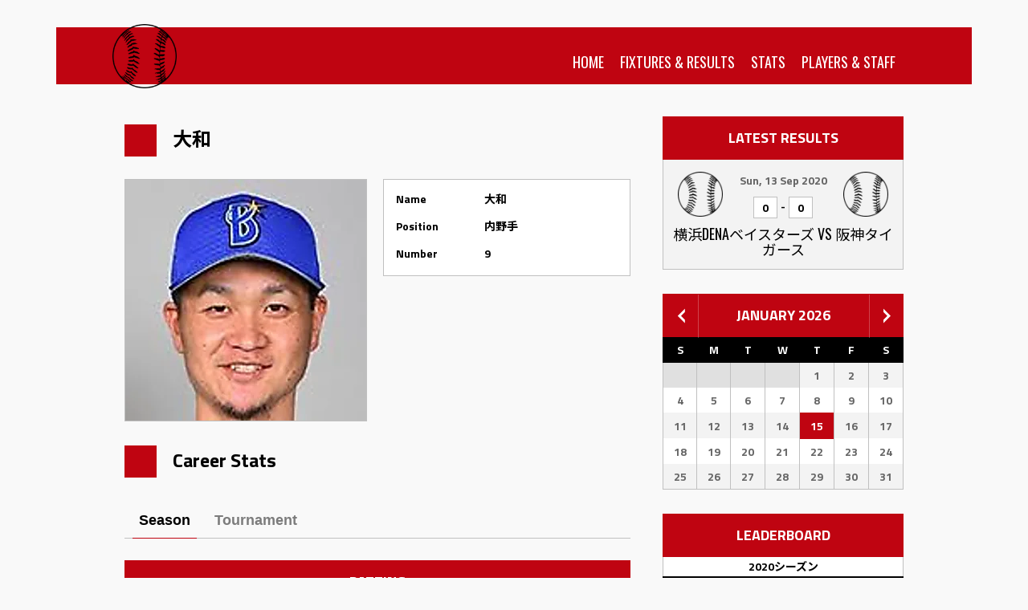

--- FILE ---
content_type: text/html; charset=UTF-8
request_url: https://tmhub.jp/teams/9322/members/110661
body_size: 9307
content:
<!DOCTYPE html>
<html lang="en">
  <head>
    
    <script>(function(w,d,s,l,i){w[l]=w[l]||[];w[l].push({'gtm.start':
    new Date().getTime(),event:'gtm.js'});var f=d.getElementsByTagName(s)[0],
    j=d.createElement(s),dl=l!='dataLayer'?'&l='+l:'';j.async=true;j.src=
    'https://www.googletagmanager.com/gtm.js?id='+i+dl;f.parentNode.insertBefore(j,f);
    })(window,document,'script','dataLayer','GTM-TGD8DS2');</script>
    
    <meta charset="utf-8">
    <meta http-equiv="X-UA-Compatible" content="IE=edge,chrome=1">
    <meta name="viewport" content="width=device-width, initial-scale=1.0">
    <meta name="description" content="TeamHub">
    <meta name="author" content="Link Sports Inc.">
    <meta property="fb:app_id" content="1532385157028834">
    
    
<meta name="apple-itunes-app" content="app-id=991617530">
<meta name="google-play-app" content="app-id=com.teamhub">

  <meta property="al:ios:url" content="tmhub://teams/9322/memberId/">
  <meta property="al:android:url" content="tmhub://teams/9322/memberId/">

<meta property="al:ios:app_store_id" content="991617530">
<meta property="al:ios:app_name" content="TeamHub">
<meta property="al:android:package" content="com.teamhub">
<meta property="al:android:app_name" content="TeamHub">
<meta property="og:url" content="https://tmhub.jp/teams/9322/teamMembers/110661">
<meta property="og:type" content="article">
<meta property="og:title" content="横浜DeNAベイスターズ">
<meta property="og:description" content="横浜DeNAベイスターズ - Member Profile">
<meta property="og:image" content="https://cdn.tmhub.jp/teamMembers/110661/ad82eb9c-42c5-45f4-96d8-ef6f6cc0725a/IMG_2906.JPG">
<meta property="og:image:width" content="144">
<meta property="og:image:height" content="144">

    <title>TeamHub</title>
    <link rel='dns-prefetch' href='//fonts.googleapis.com' />
    
    <link href="https://cdnjs.cloudflare.com/ajax/libs/twitter-bootstrap/3.3.4/css/bootstrap.min.css" rel="stylesheet">
    <link href="https://cdnjs.cloudflare.com/ajax/libs/font-awesome/4.7.0/css/font-awesome.min.css" rel="stylesheet">
    <link href="https://code.ionicframework.com/ionicons/2.0.1/css/ionicons.min.css" rel="stylesheet">
    
    <link href="/assets/css/tmhub.css" rel="stylesheet">
    
    
<link rel="apple-touch-icon" sizes="180x180" href="/apple-touch-icon.png">
<link rel="icon" type="image/png" sizes="32x32" href="/favicon-32x32.png">
<link rel="icon" type="image/png" sizes="16x16" href="/favicon-16x16.png">
<link rel="stylesheet" href="/assets/css/jquery.smartbanner.css" type="text/css" media="screen">
<link rel='stylesheet' id='dashicons-css' href='https://cdn.jsdelivr.net/dashicons/0.1.0/css/dashicons.min.css' type='text/css' media='all' />
<link rel='stylesheet' id='sportspress-general-css' href='/assets/css/sportspress.css' type='text/css' media='all' />
<link rel='stylesheet' id='sportspress-icons-css' href='/assets/css/icons.css' type='text/css' media='all' />
<link rel='stylesheet' id='sportspress-timelines-css' href='/assets/css/sportspress-timelines.css' type='text/css' media='all' />
<link rel='stylesheet' id='sportspress-user-scores-css' href='/assets/css/sportspress-user-scores.css' type='text/css' media='all' />
<link rel='stylesheet' id='mega-slider-style-css' href='/assets/css/mega-slider.css' type='text/css' media='all' />
<link rel='stylesheet' id='news-widget-style-css' href='/assets/css/news-widget.css' type='text/css' media='all' />
<link rel='stylesheet' id='social-sidebar-icons-css' href='/assets/css/social-sidebar-icons.css' type='text/css' media='all' />
<link rel='stylesheet' id='social-sidebar-css' href='/assets/css/social-sidebar.css' type='text/css' media='all' />
<link rel='stylesheet' id='social-sidebar-flat-css' href='/assets/css/skins/flat.css' type='text/css' media='all' />
<link rel='stylesheet' id='rookie-framework-style-css' href='/assets/themes/marquee/framework.css' type='text/css' media='all' />
<link rel='stylesheet' id='rookie-style-css' href='/assets/themes/marquee/style-play.css' type='text/css' media='all' />
<style type="text/css">
  body {
    width: 1px;
    min-width: 100%;
    *width: 100%;
  }
</style>
<style type="text/css">
   

  .megaslider__row--active,
  .megaslider__row--active:hover {
    background: #d4000f;
  }
</style>
<style type="text/css">
   

  @media screen and (min-width: 1025px) {
    .site-branding,
    .site-content,
    .site-footer .footer-area,
    .site-info {
      width: 1000px;
    }
    .main-navigation {
      width: 970px;
    }
  }
</style>

  </head>
  <body class="single">
    
    <noscript><iframe src="https://www.googletagmanager.com/ns.html?id=GTM-TGD8DS2"
    height="0" width="0" style="display:none;visibility:hidden"></iframe></noscript>
    
    <div id="fb-root"></div>
    <div class="container">
      
      <header class="header">
        


      </header>
      

      
      
      



<header class="header">
  <header id="masthead" class="site-header" role="banner">
  <div class="header-area header-area-has-logo header-area-has-search">
    <div class="site-branding">
      <a class="site-logo" href="/teams/9322/home" rel="home">
        
          
              <img width="80" height="80" src="/assets/img/teamhub/ios-baseball.png" class="attachment-sportspress-fit-icon size-sportspress-fit-icon wp-post-image site-logo-default-img" alt="横浜DeNAベイスターズ" />
          
        
      </a>
    </div>
    
    <div class="site-menu">
      <nav id="site-navigation" class="main-navigation" role="navigation">
        <button class="menu-toggle" aria-controls="menu" aria-expanded="false"><span class="dashicons dashicons-menu"></span></button>
        <div class="menu-primary-menu-container">
          <ul id="menu-primary-menu" class="menu nav-menu" aria-expanded="false">
            <li id="menu-item-2097" class="menu-item menu-item-type-post_type menu-item-object-page menu-item-home  menu-item-2097 "><a href="/teams/9322/home">Home</a></li>
            <li id="menu-item-1936" class="menu-item menu-item-type-post_type menu-item-object-page  menu-item-1936 "><a href="/teams/9322/events">Fixtures &amp; Results</a>
            </li>
            <li id="menu-item-1850" class="menu-item menu-item-type-post_type menu-item-object-page  menu-item-1850 "><a href="/teams/9322/stats">Stats</a>
            </li>
            <li id="menu-item-2100" class="menu-item menu-item-type-post_type menu-item-object-sp_team  menu-item-2100 "><a href="/teams/9322/intro">Players &amp; Staff</a>
            
            
          </ul>
        </div>
      </nav>
      
    </div>
  </div>
</header>

</header>

<div id="content" class="site-content">
  <div id="primary" class="content-area content-area-right-sidebar">
    <main id="main" class="site-main" role="main">
      <article id="post-345" class="post-345 sp_player type-sp_player status-publish has-post-thumbnail hentry sp_league-primary-league sp_season-last-season sp_season-next-season sp_season-this-season sp_position-2-midfielder">
        <div class="square-title">
          <ul>
            <li>
              <div id="square"></div>
            </li>
            <li>
              <h2>大和</h2></li>
          </ul>
        </div>
        
        <div class="entry-content">
          <div class="sp-section-content sp-section-content-photo">
            <div class="sp-template sp-template-player-photo sp-template-photo sp-player-photo">
              <img src="https://res.cloudinary.com/linksports/image/upload/w_300,h_300,c_thumb,g_face,e_sharpen,f_auto/tmhub/teamMembers/110661/ad82eb9c-42c5-45f4-96d8-ef6f6cc0725a/IMG_2906.JPG" class="attachment-sportspress-fit-medium size-sportspress-fit-medium wp-post-image"
                alt="" sizes="(max-width: 300px) 100vw, 300px" onError="this.onerror=null;this.src='/assets/img/teamhub/person.png';">
            </div>
          </div>
          <div class="sp-section-content sp-section-content-details">
            <div class="sp-template sp-template-player-details sp-template-details">
              <div class="sp-list-wrapper">
                <dl class="sp-player-details"><dt>Name</dt>
                  <dd>大和</dd>
                  <dt>Position</dt>
                  <dd>内野手</dd>
                  <dt>Number</dt>
                  <dd>9</dd>
                  <p class="member-description text-preline"></p>
                </dl>
              </div>
            </div>
          </div>
          <div class="sp-section-content sp-section-content-statistics">
            <div class="square-title">
              <ul>
                <li>
                  <div id="square"></div>
                </li>
                <li>
                  <div>
                    <h2>Career Stats</h2>
                  </div>
                </li>
              </ul>
              </div>
              <div class="sp-tab-group">
                <ul class="sp-tab-menu">
                  <li class="sp-tab-menu-item sp-tab-menu-item-active">
                    <a href="#sp-tab-content-season" data-sp-tab="season">Season</a>
                  </li>
                  
                    <li class="sp-tab-menu-item">
                      <a href="#sp-tab-content-cup" data-sp-tab="cup">Tournament</a>
                    </li>
                  
                </ul>
                <div class="sp-tab-content sp-tab-content-season" id="sp-tab-content-season" style="display: block;">
                    
                      
                        <div class="sp-template sp-template-player-statistics">
                          <h4 class="sp-table-caption">batting</h4>
                          <div class="sp-table-wrapper">
                            <div class="sp-scrollable-table-wrapper">
                              <table class="sp-player-statistics sp-data-table sp-scrollable-table">
                                <thead>
                                  <tr>
                                    <th>Season</th>
                                    <th>AVG</th>
                                    <th>HR</th>
                                    <th>RBI</th>
                                    <th>H</th>
                                    <th>1B</th>
                                    <th>2B</th>
                                    <th>3B</th>
                                    <th>OBP</th>
                                    <th>SLG</th>
                                    <th>OPS</th>
                                    <th>R</th>
                                    <th>BB</th>
                                    <th>SO</th>
                                    <th>HBP</th>
                                    <th>SB</th>
                                    <th>SBPCT</th>
                                    <th>CS</th>
                                    <th>SAC</th>
                                    <th>SF</th>
                                  </tr>
                                </thead>
                                <tbody>
                                  <tr>
                                    <td>2020シーズン</td>
                                    <td>.193</td>
<td>0</td>
<td>3</td>
<td>11</td>
<td>10</td>
<td>1</td>
<td>0</td>
<td>.270</td>
<td>.211</td>
<td>.480</td>
<td>6</td>
<td>6</td>
<td>15</td>
<td>0</td>
<td>1</td>
<td>100</td>
<td>0</td>
<td>5</td>
<td>0</td>

                                  </tr>
                                </tbody>
                              </table>
                            </div>
                          </div>
                        </div>
                        <div class="sp-template sp-template-player-statistics">
                          <h4 class="sp-table-caption">pitching</h4>
                          <div class="sp-table-wrapper">
                            <div class="sp-scrollable-table-wrapper">
                              <table class="sp-player-statistics sp-data-table sp-scrollable-table">
                                <thead>
                                  <tr>
                                    <th>Season</th>
                                    <th>IP</th>
                                    <th>BF</th>
                                    <th>#P</th>
                                    <th>H</th>
                                    <th>R</th>
                                    <th>ER</th>
                                    <th>BB</th>
                                    <th>K</th>
                                    <th>HB</th>
                                    <th>WHIP</th>
                                    <th>ERA</th>
                                    <th>WP</th>
                                    <th>BAA</th>
                                    <th>HR</th>
                                  </tr>
                                </thead>
                                <tbody>
                                  <tr>
                                    <td>2020シーズン</td>
                                    <td>0.0</td>
<td>0</td>
<td>0</td>
<td>0</td>
<td>0</td>
<td>0</td>
<td>0</td>
<td>0</td>
<td>0</td>
<td>.000</td>
<td>0.00</td>
<td>0</td>
<td>.000</td>
<td>0</td>

                                  </tr>
                                </tbody>
                              </table>
                            </div>
                          </div>
                        </div>
                        <div class="sp-template sp-template-player-statistics">
                          <h4 class="sp-table-caption">fielding</h4>
                          <div class="sp-table-wrapper">
                            <div class="sp-scrollable-table-wrapper">
                              <table class="sp-player-statistics sp-data-table sp-scrollable-table">
                                <thead>
                                  <tr>
                                    <th>Season</th>
                                    <th>FPCT</th>
                                    <th>E</th>
                                    <th>PB</th>
                                    <th>CS</th>
                                    <th>CSPCT</th>
                                  </tr>
                                </thead>
                                <tbody>
                                  <tr>
                                    <td>2020シーズン</td>
                                    <td>.987</td>
<td>1</td>
<td>0</td>
<td>0</td>
<td>.000</td>

                                  </tr>
                                </tbody>
                              </table>
                            </div>
                          </div>
                        </div>
                      
                    
                </div>
                <div class="sp-tab-content sp-tab-content-cup" id="sp-tab-content-cup">
                  
                    
                      <div class="sp-template sp-template-player-statistics">
                        <h4 class="sp-table-caption">batting</h4>
                        <div class="sp-table-wrapper">
                          <div class="sp-scrollable-table-wrapper">
                            <table class="sp-player-statistics sp-data-table sp-scrollable-table">
                              <thead>
                                <tr>
                                  <th>Tournament</th>
                                  <th>AVG</th>
                                  <th>HR</th>
                                  <th>RBI</th>
                                  <th>H</th>
                                  <th>1B</th>
                                  <th>2B</th>
                                  <th>3B</th>
                                  <th>OBP</th>
                                  <th>SLG</th>
                                  <th>OPS</th>
                                  <th>R</th>
                                  <th>BB</th>
                                  <th>SO</th>
                                  <th>HBP</th>
                                  <th>SB</th>
                                  <th>SBPCT</th>
                                  <th>CS</th>
                                  <th>SAC</th>
                                  <th>SF</th>
                                </tr>
                              </thead>
                              <tbody>
                                <tr>
                                  <td>クライマックスシリーズファイナルステージ</td>
                                  <td>.000</td>
<td>0</td>
<td>0</td>
<td>0</td>
<td>0</td>
<td>0</td>
<td>0</td>
<td>.000</td>
<td>.000</td>
<td>.000</td>
<td>0</td>
<td>0</td>
<td>0</td>
<td>0</td>
<td>0</td>
<td>0</td>
<td>0</td>
<td>0</td>
<td>0</td>

                                </tr>
                              </tbody>
                            </table>
                          </div>
                        </div>
                      </div>
                      <div class="sp-template sp-template-player-statistics">
                        <h4 class="sp-table-caption">pitching</h4>
                        <div class="sp-table-wrapper">
                          <div class="sp-scrollable-table-wrapper">
                            <table class="sp-player-statistics sp-data-table sp-scrollable-table">
                              <thead>
                                <tr>
                                  <th>Tournament</th>
                                  <th>IP</th>
                                  <th>BF</th>
                                  <th>#P</th>
                                  <th>H</th>
                                  <th>R</th>
                                  <th>ER</th>
                                  <th>BB</th>
                                  <th>K</th>
                                  <th>HB</th>
                                  <th>WHIP</th>
                                  <th>ERA</th>
                                  <th>WP</th>
                                  <th>BAA</th>
                                  <th>HR</th>
                                </tr>
                              </thead>
                              <tbody>
                                <tr>
                                  <td>クライマックスシリーズファイナルステージ</td>
                                  <td>0.0</td>
<td>0</td>
<td>0</td>
<td>0</td>
<td>0</td>
<td>0</td>
<td>0</td>
<td>0</td>
<td>0</td>
<td>.000</td>
<td>0.00</td>
<td>0</td>
<td>.000</td>
<td>0</td>

                                </tr>
                              </tbody>
                            </table>
                          </div>
                        </div>
                      </div>
                      <div class="sp-template sp-template-player-statistics">
                        <h4 class="sp-table-caption">fielding</h4>
                        <div class="sp-table-wrapper">
                          <div class="sp-scrollable-table-wrapper">
                            <table class="sp-player-statistics sp-data-table sp-scrollable-table">
                              <thead>
                                <tr>
                                  <th>Tournament</th>
                                  <th>FPCT</th>
                                  <th>E</th>
                                  <th>PB</th>
                                  <th>CS</th>
                                  <th>CSPCT</th>
                                </tr>
                              </thead>
                              <tbody>
                                <tr>
                                  <td>クライマックスシリーズファイナルステージ</td>
                                  <td>.000</td>
<td>0</td>
<td>0</td>
<td>0</td>
<td>.000</td>

                                </tr>
                              </tbody>
                            </table>
                          </div>
                        </div>
                      </div>
                    
                  
                </div>
              </div>
              </div>
              
                <div class="sp-section-content sp-section-content-gamelog">
                  <div class="square-title">
                    <ul>
                      <li>
                        <div id="square"></div>
                      </li>
                      <li>
                        <h2>Game Log</h2>
                      </li>
                    </ul>
                  </div>
                  
                    
                      <div class="sp-tab-group">
  <ul class="sp-tab-menu">
    <li class="sp-tab-menu-item sp-tab-menu-item-active">
      <a href="#sp-tab-content-batting" data-sp-tab="batting" class="title">batting</a>
    </li>
    <li class="sp-tab-menu-item">
      <a href="#sp-tab-content-pitching" data-sp-tab="pitching" class="title">pitching</a>
    </li>
    <li class="sp-tab-menu-item">
      <a href="#sp-tab-content-fielding" data-sp-tab="fielding" class="title">fielding</a>
    </li>
  </ul>
  <div class="sp-tab-content sp-tab-content-batting" id="sp-tab-content-batting" style="display: block;">
    <div class="sp-template sp-template-player-statistics">
      <div class="sp-template sp-template-event-performance sp-template-event-performance-values sp-template-event-performance-team-1 sp-template-event-performance-section sp-template-event-performance-section-0 sp-template-event-performance-team-1-section-0">
  <h4 class="sp-table-caption">batting</h4>
  <div class="sp-table-wrapper">
    <div class="sp-scrollable-table-wrapper">
      <div id="DataTables_Table_1_wrapper" class="dataTables_wrapper">
        <table class="sp-event-performance sp-data-table sp-scrollable-table dataTable" id="DataTables_Table_1" role="grid">
          <thead >
            <tr role="row">
              <th>Date</th>
              <th>Opponent</th>
              <th>AB</th>
              <th>H</th>
              <th>AVG</th>
              <th>RBI</th>
              <th>R</th>
              <th>1B</th>
              <th>2B</th>
              <th>3B</th>
              <th>HR</th>
              <th>SO</th>
              <th>BB</th>
              <th>HBP</th>
              <th>OBP</th>
              <th>OPS</th>
              <th>SLG</th>
              <th>SB</th>
              <th>CS</th>
              <th>SAC</th>
              <th>SF</th>
            </tr>
          </thead>
          <tbody>
            
             <tr>
               <td class="baseball-player"><div><a href="/teams/9322/scores/24663">2018-11-27</a></div></td>
               <td class="baseball-player"><div>広島東洋カープ</div></td>
               <td>4</td>
<td>0</td>
<td>.000</td>
<td>0</td>
<td>0</td>
<td>0</td>
<td>0</td>
<td>0</td>
<td>0</td>
<td>0</td>
<td>0</td>
<td>0</td>
<td>.000</td>
<td>.000</td>
<td>.000</td>
<td>0</td>
<td>0</td>
<td>0</td>
<td>0</td>
<td>.000</td>

             </tr>
            
             <tr>
               <td class="baseball-player"><div><a href="/teams/9322/scores/24807">2018-11-29</a></div></td>
               <td class="baseball-player"><div>読売ジャイアンツ</div></td>
               <td>4</td>
<td>2</td>
<td>.500</td>
<td>1</td>
<td>1</td>
<td>1</td>
<td>1</td>
<td>0</td>
<td>0</td>
<td>0</td>
<td>0</td>
<td>0</td>
<td>.500</td>
<td>1.250</td>
<td>.750</td>
<td>0</td>
<td>0</td>
<td>0</td>
<td>0</td>
<td>.000</td>

             </tr>
            
             <tr>
               <td class="baseball-player"><div><a href="/teams/9322/scores/28104">2019-01-23</a></div></td>
               <td class="baseball-player"><div>東京ヤクルトスワローズ</div></td>
               <td>4</td>
<td>2</td>
<td>.500</td>
<td>0</td>
<td>2</td>
<td>1</td>
<td>1</td>
<td>0</td>
<td>0</td>
<td>0</td>
<td>0</td>
<td>0</td>
<td>.500</td>
<td>1.250</td>
<td>.750</td>
<td>0</td>
<td>0</td>
<td>0</td>
<td>0</td>
<td>.000</td>

             </tr>
            
             <tr>
               <td class="baseball-player"><div><a href="/teams/9322/scores/28147">2019-01-24</a></div></td>
               <td class="baseball-player"><div>東京ヤクルトスワローズ</div></td>
               <td>3</td>
<td>0</td>
<td>.000</td>
<td>0</td>
<td>0</td>
<td>0</td>
<td>0</td>
<td>0</td>
<td>0</td>
<td>0</td>
<td>0</td>
<td>0</td>
<td>.000</td>
<td>.000</td>
<td>.000</td>
<td>0</td>
<td>0</td>
<td>1</td>
<td>0</td>
<td>.000</td>

             </tr>
            
             <tr>
               <td class="baseball-player"><div><a href="/teams/9322/scores/28527">2019-01-29</a></div></td>
               <td class="baseball-player"><div>中日ドラゴンズ</div></td>
               <td>4</td>
<td>1</td>
<td>.250</td>
<td>0</td>
<td>0</td>
<td>1</td>
<td>0</td>
<td>0</td>
<td>0</td>
<td>0</td>
<td>0</td>
<td>0</td>
<td>.250</td>
<td>.500</td>
<td>.250</td>
<td>0</td>
<td>0</td>
<td>0</td>
<td>0</td>
<td>.000</td>

             </tr>
            
             <tr>
               <td class="baseball-player"><div><a href="/teams/9322/scores/28577">2019-01-30</a></div></td>
               <td class="baseball-player"><div>中日ドラゴンズ</div></td>
               <td>4</td>
<td>0</td>
<td>.000</td>
<td>0</td>
<td>0</td>
<td>0</td>
<td>0</td>
<td>0</td>
<td>0</td>
<td>3</td>
<td>0</td>
<td>0</td>
<td>.000</td>
<td>.000</td>
<td>.000</td>
<td>0</td>
<td>0</td>
<td>0</td>
<td>0</td>
<td>.000</td>

             </tr>
            
             <tr>
               <td class="baseball-player"><div><a href="/teams/9322/scores/35238">2019-03-22</a></div></td>
               <td class="baseball-player"><div>千葉ロッテマリーンズ</div></td>
               <td>4</td>
<td>1</td>
<td>.250</td>
<td>0</td>
<td>0</td>
<td>1</td>
<td>0</td>
<td>0</td>
<td>0</td>
<td>1</td>
<td>0</td>
<td>0</td>
<td>.250</td>
<td>.500</td>
<td>.250</td>
<td>0</td>
<td>0</td>
<td>0</td>
<td>0</td>
<td>.000</td>

             </tr>
            
             <tr>
               <td class="baseball-player"><div><a href="/teams/9322/scores/43123">2019-04-28</a></div></td>
               <td class="baseball-player"><div>東京ヤクルトスワローズ</div></td>
               <td>0</td>
<td>0</td>
<td>.000</td>
<td>0</td>
<td>0</td>
<td>0</td>
<td>0</td>
<td>0</td>
<td>0</td>
<td>0</td>
<td>0</td>
<td>0</td>
<td>.000</td>
<td>.000</td>
<td>.000</td>
<td>0</td>
<td>0</td>
<td>0</td>
<td>0</td>
<td>.000</td>

             </tr>
            
             <tr>
               <td class="baseball-player"><div><a href="/teams/9322/scores/45986">2019-05-08</a></div></td>
               <td class="baseball-player"><div>読売ジャイアンツ</div></td>
               <td>2</td>
<td>0</td>
<td>.000</td>
<td>0</td>
<td>0</td>
<td>0</td>
<td>0</td>
<td>0</td>
<td>0</td>
<td>0</td>
<td>1</td>
<td>0</td>
<td>.333</td>
<td>.333</td>
<td>.000</td>
<td>0</td>
<td>0</td>
<td>1</td>
<td>0</td>
<td>.000</td>

             </tr>
            
             <tr>
               <td class="baseball-player"><div><a href="/teams/9322/scores/45995">2019-05-08</a></div></td>
               <td class="baseball-player"><div>埼玉西武ライオンズ</div></td>
               <td>3</td>
<td>0</td>
<td>.000</td>
<td>1</td>
<td>0</td>
<td>0</td>
<td>0</td>
<td>0</td>
<td>0</td>
<td>1</td>
<td>0</td>
<td>0</td>
<td>.000</td>
<td>.000</td>
<td>.000</td>
<td>0</td>
<td>0</td>
<td>0</td>
<td>1</td>
<td>.000</td>

             </tr>
            
             <tr>
               <td class="baseball-player"><div><a href="/teams/9322/scores/46012">2019-05-08</a></div></td>
               <td class="baseball-player"><div>埼玉西武ライオンズ</div></td>
               <td>4</td>
<td>1</td>
<td>.250</td>
<td>1</td>
<td>2</td>
<td>1</td>
<td>0</td>
<td>0</td>
<td>0</td>
<td>1</td>
<td>1</td>
<td>0</td>
<td>.400</td>
<td>.650</td>
<td>.250</td>
<td>1</td>
<td>0</td>
<td>0</td>
<td>0</td>
<td>.000</td>

             </tr>
            
             <tr>
               <td class="baseball-player"><div><a href="/teams/9322/scores/48023">2019-05-17</a></div></td>
               <td class="baseball-player"><div>千葉ロッテマリーンズ</div></td>
               <td>4</td>
<td>2</td>
<td>.500</td>
<td>1</td>
<td>0</td>
<td>2</td>
<td>0</td>
<td>0</td>
<td>0</td>
<td>0</td>
<td>0</td>
<td>0</td>
<td>.500</td>
<td>1.000</td>
<td>.500</td>
<td>0</td>
<td>0</td>
<td>0</td>
<td>0</td>
<td>.000</td>

             </tr>
            
             <tr>
               <td class="baseball-player"><div><a href="/teams/9322/scores/49091">2019-05-20</a></div></td>
               <td class="baseball-player"><div>広島東洋カープ</div></td>
               <td>2</td>
<td>0</td>
<td>.000</td>
<td>1</td>
<td>0</td>
<td>0</td>
<td>0</td>
<td>0</td>
<td>0</td>
<td>0</td>
<td>0</td>
<td>0</td>
<td>.000</td>
<td>.000</td>
<td>.000</td>
<td>0</td>
<td>0</td>
<td>0</td>
<td>1</td>
<td>.000</td>

             </tr>
            
             <tr>
               <td class="baseball-player"><div><a href="/teams/9322/scores/49258">2019-05-21</a></div></td>
               <td class="baseball-player"><div>広島東洋カープ</div></td>
               <td>2</td>
<td>1</td>
<td>.500</td>
<td>0</td>
<td>0</td>
<td>1</td>
<td>0</td>
<td>0</td>
<td>0</td>
<td>0</td>
<td>1</td>
<td>0</td>
<td>.667</td>
<td>1.167</td>
<td>.500</td>
<td>1</td>
<td>0</td>
<td>1</td>
<td>0</td>
<td>.000</td>

             </tr>
            
             <tr>
               <td class="baseball-player"><div><a href="/teams/9322/scores/49262">2019-05-21</a></div></td>
               <td class="baseball-player"><div>広島東洋カープ</div></td>
               <td>3</td>
<td>0</td>
<td>.000</td>
<td>0</td>
<td>0</td>
<td>0</td>
<td>0</td>
<td>0</td>
<td>0</td>
<td>0</td>
<td>1</td>
<td>0</td>
<td>.250</td>
<td>.250</td>
<td>.000</td>
<td>0</td>
<td>0</td>
<td>0</td>
<td>0</td>
<td>.000</td>

             </tr>
            
             <tr>
               <td class="baseball-player"><div><a href="/teams/9322/scores/57372">2019-07-02</a></div></td>
               <td class="baseball-player"><div>中日ドラゴンズ</div></td>
               <td>3</td>
<td>1</td>
<td>.333</td>
<td>0</td>
<td>0</td>
<td>1</td>
<td>0</td>
<td>0</td>
<td>0</td>
<td>2</td>
<td>0</td>
<td>0</td>
<td>.333</td>
<td>.667</td>
<td>.333</td>
<td>0</td>
<td>0</td>
<td>1</td>
<td>0</td>
<td>.000</td>

             </tr>
            
             <tr>
               <td class="baseball-player"><div><a href="/teams/9322/scores/57373">2019-07-02</a></div></td>
               <td class="baseball-player"><div>中日ドラゴンズ</div></td>
               <td>3</td>
<td>1</td>
<td>.333</td>
<td>1</td>
<td>0</td>
<td>0</td>
<td>1</td>
<td>0</td>
<td>0</td>
<td>0</td>
<td>0</td>
<td>0</td>
<td>.333</td>
<td>1.000</td>
<td>.667</td>
<td>0</td>
<td>0</td>
<td>1</td>
<td>0</td>
<td>.000</td>

             </tr>
            
             <tr>
               <td class="baseball-player"><div><a href="/teams/9322/scores/57392">2019-07-02</a></div></td>
               <td class="baseball-player"><div>中日ドラゴンズ</div></td>
               <td>2</td>
<td>0</td>
<td>.000</td>
<td>0</td>
<td>0</td>
<td>0</td>
<td>0</td>
<td>0</td>
<td>0</td>
<td>2</td>
<td>0</td>
<td>0</td>
<td>.000</td>
<td>.000</td>
<td>.000</td>
<td>0</td>
<td>0</td>
<td>1</td>
<td>0</td>
<td>.000</td>

             </tr>
            
             <tr>
               <td class="baseball-player"><div><a href="/teams/9322/scores/57438">2019-07-02</a></div></td>
               <td class="baseball-player"><div>読売ジャイアンツ</div></td>
               <td>3</td>
<td>2</td>
<td>.667</td>
<td>2</td>
<td>0</td>
<td>2</td>
<td>0</td>
<td>0</td>
<td>0</td>
<td>0</td>
<td>1</td>
<td>0</td>
<td>.750</td>
<td>1.417</td>
<td>.667</td>
<td>0</td>
<td>0</td>
<td>1</td>
<td>0</td>
<td>.000</td>

             </tr>
            
             <tr>
               <td class="baseball-player"><div><a href="/teams/9322/scores/57439">2019-07-02</a></div></td>
               <td class="baseball-player"><div>読売ジャイアンツ</div></td>
               <td>3</td>
<td>2</td>
<td>.667</td>
<td>2</td>
<td>1</td>
<td>1</td>
<td>1</td>
<td>0</td>
<td>0</td>
<td>0</td>
<td>1</td>
<td>0</td>
<td>.750</td>
<td>1.750</td>
<td>1.000</td>
<td>1</td>
<td>0</td>
<td>0</td>
<td>0</td>
<td>.000</td>

             </tr>
            
             <tr>
               <td class="baseball-player"><div><a href="/teams/9322/scores/57713">2019-07-06</a></div></td>
               <td class="baseball-player"><div>東京ヤクルトスワローズ</div></td>
               <td>4</td>
<td>1</td>
<td>.250</td>
<td>0</td>
<td>2</td>
<td>1</td>
<td>0</td>
<td>0</td>
<td>0</td>
<td>1</td>
<td>1</td>
<td>0</td>
<td>.400</td>
<td>.650</td>
<td>.250</td>
<td>0</td>
<td>0</td>
<td>0</td>
<td>0</td>
<td>.000</td>

             </tr>
            
             <tr>
               <td class="baseball-player"><div><a href="/teams/9322/scores/57764">2019-07-06</a></div></td>
               <td class="baseball-player"><div>東京ヤクルトスワローズ</div></td>
               <td>5</td>
<td>1</td>
<td>.200</td>
<td>1</td>
<td>2</td>
<td>1</td>
<td>0</td>
<td>0</td>
<td>0</td>
<td>0</td>
<td>1</td>
<td>0</td>
<td>.333</td>
<td>.533</td>
<td>.200</td>
<td>0</td>
<td>0</td>
<td>0</td>
<td>0</td>
<td>.000</td>

             </tr>
            
             <tr>
               <td class="baseball-player"><div><a href="/teams/9322/scores/58100">2019-07-07</a></div></td>
               <td class="baseball-player"><div>東京ヤクルトスワローズ</div></td>
               <td>3</td>
<td>0</td>
<td>.000</td>
<td>0</td>
<td>0</td>
<td>0</td>
<td>0</td>
<td>0</td>
<td>0</td>
<td>1</td>
<td>1</td>
<td>0</td>
<td>.250</td>
<td>.250</td>
<td>.000</td>
<td>0</td>
<td>0</td>
<td>0</td>
<td>0</td>
<td>.000</td>

             </tr>
            
             <tr>
               <td class="baseball-player"><div><a href="/teams/9322/scores/58182">2019-07-07</a></div></td>
               <td class="baseball-player"><div>阪神タイガース</div></td>
               <td>3</td>
<td>0</td>
<td>.000</td>
<td>0</td>
<td>0</td>
<td>0</td>
<td>0</td>
<td>0</td>
<td>0</td>
<td>1</td>
<td>0</td>
<td>0</td>
<td>.000</td>
<td>.000</td>
<td>.000</td>
<td>0</td>
<td>0</td>
<td>0</td>
<td>0</td>
<td>.000</td>

             </tr>
            
             <tr>
               <td class="baseball-player"><div><a href="/teams/9322/scores/58277">2019-07-07</a></div></td>
               <td class="baseball-player"><div>阪神タイガース</div></td>
               <td>4</td>
<td>0</td>
<td>.000</td>
<td>0</td>
<td>0</td>
<td>0</td>
<td>0</td>
<td>0</td>
<td>0</td>
<td>1</td>
<td>0</td>
<td>0</td>
<td>.000</td>
<td>.000</td>
<td>.000</td>
<td>0</td>
<td>0</td>
<td>0</td>
<td>0</td>
<td>.000</td>

             </tr>
            
             <tr>
               <td class="baseball-player"><div><a href="/teams/9322/scores/58276">2019-07-07</a></div></td>
               <td class="baseball-player"><div>阪神タイガース</div></td>
               <td>1</td>
<td>0</td>
<td>.000</td>
<td>0</td>
<td>1</td>
<td>0</td>
<td>0</td>
<td>0</td>
<td>0</td>
<td>0</td>
<td>3</td>
<td>0</td>
<td>.750</td>
<td>.750</td>
<td>.000</td>
<td>0</td>
<td>1</td>
<td>0</td>
<td>0</td>
<td>.000</td>

             </tr>
            
             <tr>
               <td class="baseball-player"><div><a href="/teams/9322/scores/58411">2019-07-08</a></div></td>
               <td class="baseball-player"><div>広島東洋カープ</div></td>
               <td>3</td>
<td>1</td>
<td>.333</td>
<td>0</td>
<td>1</td>
<td>0</td>
<td>1</td>
<td>0</td>
<td>0</td>
<td>0</td>
<td>1</td>
<td>0</td>
<td>.500</td>
<td>1.167</td>
<td>.667</td>
<td>0</td>
<td>0</td>
<td>0</td>
<td>0</td>
<td>.000</td>

             </tr>
            
             <tr>
               <td class="baseball-player"><div><a href="/teams/9322/scores/58412">2019-07-08</a></div></td>
               <td class="baseball-player"><div>広島東洋カープ</div></td>
               <td>4</td>
<td>0</td>
<td>.000</td>
<td>0</td>
<td>0</td>
<td>0</td>
<td>0</td>
<td>0</td>
<td>0</td>
<td>0</td>
<td>0</td>
<td>0</td>
<td>.000</td>
<td>.000</td>
<td>.000</td>
<td>0</td>
<td>0</td>
<td>0</td>
<td>0</td>
<td>.000</td>

             </tr>
            
             <tr>
               <td class="baseball-player"><div><a href="/teams/9322/scores/58547">2019-07-09</a></div></td>
               <td class="baseball-player"><div>広島東洋カープ</div></td>
               <td>3</td>
<td>1</td>
<td>.333</td>
<td>0</td>
<td>1</td>
<td>1</td>
<td>0</td>
<td>0</td>
<td>0</td>
<td>0</td>
<td>0</td>
<td>0</td>
<td>.333</td>
<td>.667</td>
<td>.333</td>
<td>0</td>
<td>0</td>
<td>0</td>
<td>0</td>
<td>.000</td>

             </tr>
            
             <tr>
               <td class="baseball-player"><div><a href="/teams/9322/scores/58554">2019-07-09</a></div></td>
               <td class="baseball-player"><div>中日ドラゴンズ</div></td>
               <td>2</td>
<td>0</td>
<td>.000</td>
<td>0</td>
<td>0</td>
<td>0</td>
<td>0</td>
<td>0</td>
<td>0</td>
<td>0</td>
<td>0</td>
<td>1</td>
<td>.333</td>
<td>.333</td>
<td>.000</td>
<td>0</td>
<td>0</td>
<td>0</td>
<td>0</td>
<td>.000</td>

             </tr>
            
             <tr>
               <td class="baseball-player"><div><a href="/teams/9322/scores/58608">2019-07-10</a></div></td>
               <td class="baseball-player"><div>中日ドラゴンズ</div></td>
               <td>3</td>
<td>1</td>
<td>.333</td>
<td>1</td>
<td>0</td>
<td>1</td>
<td>0</td>
<td>0</td>
<td>0</td>
<td>1</td>
<td>0</td>
<td>0</td>
<td>.333</td>
<td>.667</td>
<td>.333</td>
<td>0</td>
<td>0</td>
<td>0</td>
<td>0</td>
<td>.000</td>

             </tr>
            
             <tr>
               <td class="baseball-player"><div><a href="/teams/9322/scores/58653">2019-07-10</a></div></td>
               <td class="baseball-player"><div>中日ドラゴンズ</div></td>
               <td>2</td>
<td>1</td>
<td>.500</td>
<td>0</td>
<td>0</td>
<td>1</td>
<td>0</td>
<td>0</td>
<td>0</td>
<td>1</td>
<td>0</td>
<td>0</td>
<td>.500</td>
<td>1.000</td>
<td>.500</td>
<td>0</td>
<td>0</td>
<td>3</td>
<td>0</td>
<td>.000</td>

             </tr>
            
             <tr>
               <td class="baseball-player"><div><a href="/teams/9322/scores/58689">2019-07-11</a></div></td>
               <td class="baseball-player"><div>読売ジャイアンツ</div></td>
               <td>4</td>
<td>2</td>
<td>.500</td>
<td>1</td>
<td>0</td>
<td>2</td>
<td>0</td>
<td>0</td>
<td>0</td>
<td>0</td>
<td>0</td>
<td>0</td>
<td>.500</td>
<td>1.000</td>
<td>.500</td>
<td>0</td>
<td>0</td>
<td>1</td>
<td>0</td>
<td>.000</td>

             </tr>
            
             <tr>
               <td class="baseball-player"><div><a href="/teams/9322/scores/58724">2019-07-11</a></div></td>
               <td class="baseball-player"><div>読売ジャイアンツ</div></td>
               <td>3</td>
<td>1</td>
<td>.333</td>
<td>2</td>
<td>0</td>
<td>0</td>
<td>1</td>
<td>0</td>
<td>0</td>
<td>1</td>
<td>0</td>
<td>0</td>
<td>.333</td>
<td>1.000</td>
<td>.667</td>
<td>0</td>
<td>0</td>
<td>0</td>
<td>0</td>
<td>.000</td>

             </tr>
            
             <tr>
               <td class="baseball-player"><div><a href="/teams/9322/scores/58746">2019-07-11</a></div></td>
               <td class="baseball-player"><div>阪神タイガース</div></td>
               <td>4</td>
<td>0</td>
<td>.000</td>
<td>0</td>
<td>0</td>
<td>0</td>
<td>0</td>
<td>0</td>
<td>0</td>
<td>2</td>
<td>0</td>
<td>0</td>
<td>.000</td>
<td>.000</td>
<td>.000</td>
<td>0</td>
<td>0</td>
<td>0</td>
<td>0</td>
<td>.000</td>

             </tr>
            
             <tr>
               <td class="baseball-player"><div><a href="/teams/9322/scores/58750">2019-07-11</a></div></td>
               <td class="baseball-player"><div>阪神タイガース</div></td>
               <td>2</td>
<td>0</td>
<td>.000</td>
<td>0</td>
<td>0</td>
<td>0</td>
<td>0</td>
<td>0</td>
<td>0</td>
<td>0</td>
<td>0</td>
<td>0</td>
<td>.000</td>
<td>.000</td>
<td>.000</td>
<td>0</td>
<td>0</td>
<td>0</td>
<td>0</td>
<td>.000</td>

             </tr>
            
             <tr>
               <td class="baseball-player"><div><a href="/teams/9322/scores/58845">2019-07-12</a></div></td>
               <td class="baseball-player"><div>阪神タイガース</div></td>
               <td>4</td>
<td>1</td>
<td>.250</td>
<td>2</td>
<td>0</td>
<td>0</td>
<td>1</td>
<td>0</td>
<td>0</td>
<td>1</td>
<td>0</td>
<td>0</td>
<td>.250</td>
<td>.750</td>
<td>.500</td>
<td>0</td>
<td>0</td>
<td>0</td>
<td>0</td>
<td>.000</td>

             </tr>
            
             <tr>
               <td class="baseball-player"><div><a href="/teams/9322/scores/58848">2019-07-12</a></div></td>
               <td class="baseball-player"><div>広島東洋カープ</div></td>
               <td>0</td>
<td>0</td>
<td>.000</td>
<td>0</td>
<td>0</td>
<td>0</td>
<td>0</td>
<td>0</td>
<td>0</td>
<td>0</td>
<td>0</td>
<td>0</td>
<td>.000</td>
<td>.000</td>
<td>.000</td>
<td>0</td>
<td>0</td>
<td>0</td>
<td>0</td>
<td>.000</td>

             </tr>
            
             <tr>
               <td class="baseball-player"><div><a href="/teams/9322/scores/59185">2019-07-14</a></div></td>
               <td class="baseball-player"><div>東京ヤクルトスワローズ</div></td>
               <td>4</td>
<td>1</td>
<td>.250</td>
<td>1</td>
<td>0</td>
<td>1</td>
<td>0</td>
<td>0</td>
<td>0</td>
<td>2</td>
<td>0</td>
<td>0</td>
<td>.250</td>
<td>.500</td>
<td>.250</td>
<td>0</td>
<td>0</td>
<td>0</td>
<td>0</td>
<td>.000</td>

             </tr>
            
             <tr>
               <td class="baseball-player"><div><a href="/teams/9322/scores/59191">2019-07-14</a></div></td>
               <td class="baseball-player"><div>東京ヤクルトスワローズ</div></td>
               <td>4</td>
<td>0</td>
<td>.000</td>
<td>0</td>
<td>0</td>
<td>0</td>
<td>0</td>
<td>0</td>
<td>0</td>
<td>1</td>
<td>0</td>
<td>0</td>
<td>.000</td>
<td>.000</td>
<td>.000</td>
<td>0</td>
<td>0</td>
<td>0</td>
<td>0</td>
<td>.000</td>

             </tr>
            
             <tr>
               <td class="baseball-player"><div><a href="/teams/9322/scores/59250">2019-07-14</a></div></td>
               <td class="baseball-player"><div>東京ヤクルトスワローズ</div></td>
               <td>3</td>
<td>0</td>
<td>.000</td>
<td>0</td>
<td>0</td>
<td>0</td>
<td>0</td>
<td>0</td>
<td>0</td>
<td>2</td>
<td>0</td>
<td>0</td>
<td>.000</td>
<td>.000</td>
<td>.000</td>
<td>0</td>
<td>0</td>
<td>1</td>
<td>0</td>
<td>.000</td>

             </tr>
            
             <tr>
               <td class="baseball-player"><div><a href="/teams/9322/scores/59315">2019-07-15</a></div></td>
               <td class="baseball-player"><div>中日ドラゴンズ</div></td>
               <td>4</td>
<td>0</td>
<td>.000</td>
<td>0</td>
<td>0</td>
<td>0</td>
<td>0</td>
<td>0</td>
<td>0</td>
<td>1</td>
<td>0</td>
<td>0</td>
<td>.000</td>
<td>.000</td>
<td>.000</td>
<td>0</td>
<td>0</td>
<td>0</td>
<td>0</td>
<td>.000</td>

             </tr>
            
             <tr>
               <td class="baseball-player"><div><a href="/teams/9322/scores/59987">2019-07-20</a></div></td>
               <td class="baseball-player"><div>読売ジャイアンツ</div></td>
               <td>4</td>
<td>3</td>
<td>.750</td>
<td>1</td>
<td>1</td>
<td>1</td>
<td>2</td>
<td>0</td>
<td>0</td>
<td>0</td>
<td>0</td>
<td>0</td>
<td>.750</td>
<td>2.000</td>
<td>1.250</td>
<td>0</td>
<td>0</td>
<td>0</td>
<td>0</td>
<td>.000</td>

             </tr>
            
             <tr>
               <td class="baseball-player"><div><a href="/teams/9322/scores/59992">2019-07-20</a></div></td>
               <td class="baseball-player"><div>読売ジャイアンツ</div></td>
               <td>4</td>
<td>0</td>
<td>.000</td>
<td>0</td>
<td>0</td>
<td>0</td>
<td>0</td>
<td>0</td>
<td>0</td>
<td>2</td>
<td>0</td>
<td>0</td>
<td>.000</td>
<td>.000</td>
<td>.000</td>
<td>0</td>
<td>0</td>
<td>0</td>
<td>0</td>
<td>.000</td>

             </tr>
            
             <tr>
               <td class="baseball-player"><div><a href="/teams/9322/scores/60368">2019-07-21</a></div></td>
               <td class="baseball-player"><div>読売ジャイアンツ</div></td>
               <td>3</td>
<td>1</td>
<td>.333</td>
<td>0</td>
<td>0</td>
<td>1</td>
<td>0</td>
<td>0</td>
<td>0</td>
<td>1</td>
<td>1</td>
<td>0</td>
<td>.500</td>
<td>.833</td>
<td>.333</td>
<td>0</td>
<td>0</td>
<td>0</td>
<td>0</td>
<td>.000</td>

             </tr>
            
             <tr>
               <td class="baseball-player"><div><a href="/teams/9322/scores/63685">2019-08-08</a></div></td>
               <td class="baseball-player"><div>阪神タイガース</div></td>
               <td>3</td>
<td>1</td>
<td>.333</td>
<td>0</td>
<td>0</td>
<td>1</td>
<td>0</td>
<td>0</td>
<td>0</td>
<td>1</td>
<td>0</td>
<td>0</td>
<td>.333</td>
<td>.667</td>
<td>.333</td>
<td>1</td>
<td>0</td>
<td>0</td>
<td>0</td>
<td>.000</td>

             </tr>
            
             <tr>
               <td class="baseball-player"><div><a href="/teams/9322/scores/63694">2019-08-08</a></div></td>
               <td class="baseball-player"><div>阪神タイガース</div></td>
               <td>2</td>
<td>0</td>
<td>.000</td>
<td>0</td>
<td>0</td>
<td>0</td>
<td>0</td>
<td>0</td>
<td>0</td>
<td>1</td>
<td>2</td>
<td>0</td>
<td>.500</td>
<td>.500</td>
<td>.000</td>
<td>0</td>
<td>0</td>
<td>0</td>
<td>0</td>
<td>.000</td>

             </tr>
            
             <tr>
               <td class="baseball-player"><div><a href="/teams/9322/scores/64010">2019-08-10</a></div></td>
               <td class="baseball-player"><div>阪神タイガース</div></td>
               <td>3</td>
<td>0</td>
<td>.000</td>
<td>0</td>
<td>0</td>
<td>0</td>
<td>0</td>
<td>0</td>
<td>0</td>
<td>0</td>
<td>0</td>
<td>0</td>
<td>.000</td>
<td>.000</td>
<td>.000</td>
<td>0</td>
<td>0</td>
<td>1</td>
<td>0</td>
<td>.000</td>

             </tr>
            
             <tr>
               <td class="baseball-player"><div><a href="/teams/9322/scores/76279">2019-10-01</a></div></td>
               <td class="baseball-player"><div>中日ドラゴンズ</div></td>
               <td>2</td>
<td>0</td>
<td>.000</td>
<td>0</td>
<td>0</td>
<td>0</td>
<td>0</td>
<td>0</td>
<td>0</td>
<td>0</td>
<td>0</td>
<td>0</td>
<td>.000</td>
<td>.000</td>
<td>.000</td>
<td>0</td>
<td>0</td>
<td>0</td>
<td>0</td>
<td>.000</td>

             </tr>
            
             <tr>
               <td class="baseball-player"><div><a href="/teams/9322/scores/76278">2019-10-01</a></div></td>
               <td class="baseball-player"><div>中日ドラゴンズ</div></td>
               <td>3</td>
<td>0</td>
<td>.000</td>
<td>0</td>
<td>0</td>
<td>0</td>
<td>0</td>
<td>0</td>
<td>0</td>
<td>0</td>
<td>1</td>
<td>0</td>
<td>.250</td>
<td>.250</td>
<td>.000</td>
<td>1</td>
<td>0</td>
<td>0</td>
<td>0</td>
<td>.000</td>

             </tr>
            
             <tr>
               <td class="baseball-player"><div><a href="/teams/9322/scores/104473">2020-02-27</a></div></td>
               <td class="baseball-player"><div>読売ジャイアンツ</div></td>
               <td>3</td>
<td>1</td>
<td>.333</td>
<td>0</td>
<td>0</td>
<td>1</td>
<td>0</td>
<td>0</td>
<td>0</td>
<td>0</td>
<td>0</td>
<td>0</td>
<td>.333</td>
<td>.667</td>
<td>.333</td>
<td>0</td>
<td>0</td>
<td>1</td>
<td>0</td>
<td>.000</td>

             </tr>
            
             <tr>
               <td class="baseball-player"><div><a href="/teams/9322/scores/104472">2020-02-27</a></div></td>
               <td class="baseball-player"><div>読売ジャイアンツ</div></td>
               <td>4</td>
<td>2</td>
<td>.500</td>
<td>0</td>
<td>2</td>
<td>2</td>
<td>0</td>
<td>0</td>
<td>0</td>
<td>1</td>
<td>0</td>
<td>0</td>
<td>.500</td>
<td>1.000</td>
<td>.500</td>
<td>0</td>
<td>0</td>
<td>1</td>
<td>0</td>
<td>.000</td>

             </tr>
            
             <tr>
               <td class="baseball-player"><div><a href="/teams/9322/scores/104495">2020-02-27</a></div></td>
               <td class="baseball-player"><div>読売ジャイアンツ</div></td>
               <td>3</td>
<td>1</td>
<td>.333</td>
<td>1</td>
<td>0</td>
<td>1</td>
<td>0</td>
<td>0</td>
<td>0</td>
<td>1</td>
<td>0</td>
<td>0</td>
<td>.333</td>
<td>.667</td>
<td>.333</td>
<td>0</td>
<td>0</td>
<td>1</td>
<td>0</td>
<td>.000</td>

             </tr>
            
             <tr>
               <td class="baseball-player"><div><a href="/teams/9322/scores/104498">2020-02-27</a></div></td>
               <td class="baseball-player"><div>広島東洋カープ</div></td>
               <td>3</td>
<td>0</td>
<td>.000</td>
<td>0</td>
<td>0</td>
<td>0</td>
<td>0</td>
<td>0</td>
<td>0</td>
<td>0</td>
<td>0</td>
<td>0</td>
<td>.000</td>
<td>.000</td>
<td>.000</td>
<td>0</td>
<td>0</td>
<td>0</td>
<td>0</td>
<td>.000</td>

             </tr>
            
             <tr>
               <td class="baseball-player"><div><a href="/teams/9322/scores/104614">2020-02-29</a></div></td>
               <td class="baseball-player"><div>広島東洋カープ</div></td>
               <td>5</td>
<td>3</td>
<td>.600</td>
<td>0</td>
<td>1</td>
<td>3</td>
<td>0</td>
<td>0</td>
<td>0</td>
<td>0</td>
<td>0</td>
<td>0</td>
<td>.600</td>
<td>1.200</td>
<td>.600</td>
<td>0</td>
<td>0</td>
<td>0</td>
<td>0</td>
<td>.000</td>

             </tr>
            
             <tr>
               <td class="baseball-player"><div><a href="/teams/9322/scores/104613">2020-02-29</a></div></td>
               <td class="baseball-player"><div>広島東洋カープ</div></td>
               <td>1</td>
<td>0</td>
<td>.000</td>
<td>0</td>
<td>1</td>
<td>0</td>
<td>0</td>
<td>0</td>
<td>0</td>
<td>0</td>
<td>2</td>
<td>0</td>
<td>.667</td>
<td>.667</td>
<td>.000</td>
<td>1</td>
<td>0</td>
<td>0</td>
<td>0</td>
<td>.000</td>

             </tr>
            
             <tr>
               <td class="baseball-player"><div><a href="/teams/9322/scores/104962">2020-03-01</a></div></td>
               <td class="baseball-player"><div>東京ヤクルトスワローズ</div></td>
               <td>5</td>
<td>1</td>
<td>.200</td>
<td>1</td>
<td>0</td>
<td>1</td>
<td>0</td>
<td>0</td>
<td>0</td>
<td>1</td>
<td>1</td>
<td>0</td>
<td>.333</td>
<td>.533</td>
<td>.200</td>
<td>0</td>
<td>0</td>
<td>0</td>
<td>0</td>
<td>.000</td>

             </tr>
            
             <tr>
               <td class="baseball-player"><div><a href="/teams/9322/scores/105225">2020-03-02</a></div></td>
               <td class="baseball-player"><div>東京ヤクルトスワローズ</div></td>
               <td>3</td>
<td>1</td>
<td>.333</td>
<td>1</td>
<td>0</td>
<td>1</td>
<td>0</td>
<td>0</td>
<td>0</td>
<td>1</td>
<td>0</td>
<td>0</td>
<td>.333</td>
<td>.667</td>
<td>.333</td>
<td>0</td>
<td>0</td>
<td>0</td>
<td>0</td>
<td>.000</td>

             </tr>
            
             <tr>
               <td class="baseball-player"><div><a href="/teams/9322/scores/105232">2020-03-02</a></div></td>
               <td class="baseball-player"><div>東京ヤクルトスワローズ</div></td>
               <td>3</td>
<td>0</td>
<td>.000</td>
<td>0</td>
<td>0</td>
<td>0</td>
<td>0</td>
<td>0</td>
<td>0</td>
<td>1</td>
<td>0</td>
<td>0</td>
<td>.000</td>
<td>.000</td>
<td>.000</td>
<td>0</td>
<td>0</td>
<td>1</td>
<td>0</td>
<td>.000</td>

             </tr>
            
             <tr>
               <td class="baseball-player"><div><a href="/teams/9322/scores/105520">2020-03-04</a></div></td>
               <td class="baseball-player"><div>阪神タイガース</div></td>
               <td>4</td>
<td>1</td>
<td>.250</td>
<td>0</td>
<td>1</td>
<td>0</td>
<td>1</td>
<td>0</td>
<td>0</td>
<td>1</td>
<td>0</td>
<td>0</td>
<td>.250</td>
<td>.750</td>
<td>.500</td>
<td>0</td>
<td>0</td>
<td>0</td>
<td>0</td>
<td>.000</td>

             </tr>
            
             <tr>
               <td class="baseball-player"><div><a href="/teams/9322/scores/105640">2020-03-05</a></div></td>
               <td class="baseball-player"><div>阪神タイガース</div></td>
               <td>4</td>
<td>0</td>
<td>.000</td>
<td>0</td>
<td>0</td>
<td>0</td>
<td>0</td>
<td>0</td>
<td>0</td>
<td>2</td>
<td>0</td>
<td>0</td>
<td>.000</td>
<td>.000</td>
<td>.000</td>
<td>0</td>
<td>0</td>
<td>0</td>
<td>0</td>
<td>.000</td>

             </tr>
            
             <tr>
               <td class="baseball-player"><div><a href="/teams/9322/scores/105758">2020-03-06</a></div></td>
               <td class="baseball-player"><div>阪神タイガース</div></td>
               <td>3</td>
<td>0</td>
<td>.000</td>
<td>0</td>
<td>0</td>
<td>0</td>
<td>0</td>
<td>0</td>
<td>0</td>
<td>1</td>
<td>1</td>
<td>0</td>
<td>.250</td>
<td>.250</td>
<td>.000</td>
<td>0</td>
<td>0</td>
<td>0</td>
<td>0</td>
<td>.000</td>

             </tr>
            
             <tr>
               <td class="baseball-player"><div><a href="/teams/9322/scores/107451">2020-03-17</a></div></td>
               <td class="baseball-player"><div>中日ドラゴンズ</div></td>
               <td>2</td>
<td>0</td>
<td>.000</td>
<td>0</td>
<td>0</td>
<td>0</td>
<td>0</td>
<td>0</td>
<td>0</td>
<td>1</td>
<td>1</td>
<td>0</td>
<td>.333</td>
<td>.333</td>
<td>.000</td>
<td>0</td>
<td>0</td>
<td>1</td>
<td>0</td>
<td>.000</td>

             </tr>
            
             <tr>
               <td class="baseball-player"><div><a href="/teams/9322/scores/107492">2020-03-17</a></div></td>
               <td class="baseball-player"><div>中日ドラゴンズ</div></td>
               <td>3</td>
<td>0</td>
<td>.000</td>
<td>0</td>
<td>0</td>
<td>0</td>
<td>0</td>
<td>0</td>
<td>0</td>
<td>1</td>
<td>0</td>
<td>0</td>
<td>.000</td>
<td>.000</td>
<td>.000</td>
<td>0</td>
<td>0</td>
<td>0</td>
<td>0</td>
<td>.000</td>

             </tr>
            
             <tr>
               <td class="baseball-player"><div><a href="/teams/9322/scores/108285">2020-03-22</a></div></td>
               <td class="baseball-player"><div>読売ジャイアンツ</div></td>
               <td>4</td>
<td>0</td>
<td>.000</td>
<td>0</td>
<td>0</td>
<td>0</td>
<td>0</td>
<td>0</td>
<td>0</td>
<td>1</td>
<td>0</td>
<td>0</td>
<td>.000</td>
<td>.000</td>
<td>.000</td>
<td>0</td>
<td>0</td>
<td>0</td>
<td>0</td>
<td>.000</td>

             </tr>
            
             <tr>
               <td class="baseball-player"><div><a href="/teams/9322/scores/108284">2020-03-22</a></div></td>
               <td class="baseball-player"><div>読売ジャイアンツ</div></td>
               <td>4</td>
<td>1</td>
<td>.250</td>
<td>0</td>
<td>0</td>
<td>1</td>
<td>0</td>
<td>0</td>
<td>0</td>
<td>1</td>
<td>0</td>
<td>0</td>
<td>.250</td>
<td>.500</td>
<td>.250</td>
<td>0</td>
<td>0</td>
<td>0</td>
<td>0</td>
<td>.000</td>

             </tr>
            
             <tr>
               <td class="baseball-player"><div><a href="/teams/9322/scores/121292">2020-07-09</a></div></td>
               <td class="baseball-player"><div>阪神タイガース</div></td>
               <td>1</td>
<td>0</td>
<td>.000</td>
<td>0</td>
<td>0</td>
<td>0</td>
<td>0</td>
<td>0</td>
<td>0</td>
<td>1</td>
<td>0</td>
<td>0</td>
<td>.000</td>
<td>.000</td>
<td>.000</td>
<td>0</td>
<td>0</td>
<td>0</td>
<td>0</td>
<td>.000</td>

             </tr>
            
             <tr>
               <td class="baseball-player"><div><a href="/teams/9322/scores/143331">2020-09-13</a></div></td>
               <td class="baseball-player"><div>阪神タイガース</div></td>
               <td>2</td>
<td>0</td>
<td>.000</td>
<td>0</td>
<td>1</td>
<td>0</td>
<td>0</td>
<td>0</td>
<td>0</td>
<td>1</td>
<td>1</td>
<td>0</td>
<td>.333</td>
<td>.333</td>
<td>.000</td>
<td>0</td>
<td>0</td>
<td>0</td>
<td>0</td>
<td>.000</td>

             </tr>
            
          </tbody>
        </table>
      </div>
    </div>
  </div>
</div>

    </div>
  </div>
  <div class="sp-tab-content sp-tab-content-pitching" id="sp-tab-content-pitching">
    <div class="sp-template sp-template-player-statistics">
      <div class="sp-template sp-template-event-performance sp-template-event-performance-values sp-template-event-performance-team-1 sp-template-event-performance-section sp-template-event-performance-section-1 sp-template-event-performance-team-1-section-1">
  <h4 class="sp-table-caption">pitching</h4>
  <div class="sp-table-wrapper">
    <div class="sp-scrollable-table-wrapper">
      <div id="DataTables_Table_1_wrapper" class="dataTables_wrapper">
        <table class="sp-event-performance sp-data-table sp-scrollable-table dataTable" id="DataTables_Table_1" role="grid">
          <thead>
            <tr role="row">
              <th>Date</th>
              <th>Opponent</th>
              <th>IP</th>
              <th>BF</th>
              <th>#P</th>
              <th>#B</th>
              <th>#S</th>
              <th>H</th>
              <th>R</th>
              <th>ER</th>
              <th>BB</th>
              <th>K</th>
              <th>HB</th>
              <th>ERA</th>
              <th>WHIP</th>
              <th>LOB</th>
              <th>BK</th>
              <th>PIK</th>
              <th>CS</th>
              <th>SB</th>
              <th>WP</th>
              <th>BAA</th>
              <th>HR</th>
            </tr>
          </thead>
          <tbody>
            
              <tr>
                <td class="baseball-player"><div><a href="/teams/9322/scores/24663">2018-11-27</a></div></td>
                <td class="baseball-player"><div>広島東洋カープ</div></td>
                <td>0.0</td>
<td>0</td>
<td>0</td>
<td>0</td>
<td>0</td>
<td>0</td>
<td>0</td>
<td>0</td>
<td>0</td>
<td>0</td>
<td>0</td>
<td>0.00</td>
<td>.000</td>
<td>0</td>
<td>0</td>
<td>0</td>
<td>0</td>
<td>0</td>
<td>0</td>
<td>.000</td>
<td>0</td>

              </tr>
            
              <tr>
                <td class="baseball-player"><div><a href="/teams/9322/scores/24807">2018-11-29</a></div></td>
                <td class="baseball-player"><div>読売ジャイアンツ</div></td>
                <td>0.0</td>
<td>0</td>
<td>0</td>
<td>0</td>
<td>0</td>
<td>0</td>
<td>0</td>
<td>0</td>
<td>0</td>
<td>0</td>
<td>0</td>
<td>0.00</td>
<td>.000</td>
<td>0</td>
<td>0</td>
<td>0</td>
<td>0</td>
<td>0</td>
<td>0</td>
<td>.000</td>
<td>0</td>

              </tr>
            
              <tr>
                <td class="baseball-player"><div><a href="/teams/9322/scores/28104">2019-01-23</a></div></td>
                <td class="baseball-player"><div>東京ヤクルトスワローズ</div></td>
                <td>0.0</td>
<td>0</td>
<td>0</td>
<td>0</td>
<td>0</td>
<td>0</td>
<td>0</td>
<td>0</td>
<td>0</td>
<td>0</td>
<td>0</td>
<td>0.00</td>
<td>.000</td>
<td>0</td>
<td>0</td>
<td>0</td>
<td>0</td>
<td>0</td>
<td>0</td>
<td>.000</td>
<td>0</td>

              </tr>
            
              <tr>
                <td class="baseball-player"><div><a href="/teams/9322/scores/28147">2019-01-24</a></div></td>
                <td class="baseball-player"><div>東京ヤクルトスワローズ</div></td>
                <td>0.0</td>
<td>0</td>
<td>0</td>
<td>0</td>
<td>0</td>
<td>0</td>
<td>0</td>
<td>0</td>
<td>0</td>
<td>0</td>
<td>0</td>
<td>0.00</td>
<td>.000</td>
<td>0</td>
<td>0</td>
<td>0</td>
<td>0</td>
<td>0</td>
<td>0</td>
<td>.000</td>
<td>0</td>

              </tr>
            
              <tr>
                <td class="baseball-player"><div><a href="/teams/9322/scores/28527">2019-01-29</a></div></td>
                <td class="baseball-player"><div>中日ドラゴンズ</div></td>
                <td>0.0</td>
<td>0</td>
<td>0</td>
<td>0</td>
<td>0</td>
<td>0</td>
<td>0</td>
<td>0</td>
<td>0</td>
<td>0</td>
<td>0</td>
<td>0.00</td>
<td>.000</td>
<td>0</td>
<td>0</td>
<td>0</td>
<td>0</td>
<td>0</td>
<td>0</td>
<td>.000</td>
<td>0</td>

              </tr>
            
              <tr>
                <td class="baseball-player"><div><a href="/teams/9322/scores/28577">2019-01-30</a></div></td>
                <td class="baseball-player"><div>中日ドラゴンズ</div></td>
                <td>0.0</td>
<td>0</td>
<td>0</td>
<td>0</td>
<td>0</td>
<td>0</td>
<td>0</td>
<td>0</td>
<td>0</td>
<td>0</td>
<td>0</td>
<td>0.00</td>
<td>.000</td>
<td>0</td>
<td>0</td>
<td>0</td>
<td>0</td>
<td>0</td>
<td>0</td>
<td>.000</td>
<td>0</td>

              </tr>
            
              <tr>
                <td class="baseball-player"><div><a href="/teams/9322/scores/35238">2019-03-22</a></div></td>
                <td class="baseball-player"><div>千葉ロッテマリーンズ</div></td>
                <td>0.0</td>
<td>0</td>
<td>0</td>
<td>0</td>
<td>0</td>
<td>0</td>
<td>0</td>
<td>0</td>
<td>0</td>
<td>0</td>
<td>0</td>
<td>0.00</td>
<td>.000</td>
<td>0</td>
<td>0</td>
<td>0</td>
<td>0</td>
<td>0</td>
<td>0</td>
<td>.000</td>
<td>0</td>

              </tr>
            
              <tr>
                <td class="baseball-player"><div><a href="/teams/9322/scores/43123">2019-04-28</a></div></td>
                <td class="baseball-player"><div>東京ヤクルトスワローズ</div></td>
                <td>0.0</td>
<td>0</td>
<td>0</td>
<td>0</td>
<td>0</td>
<td>0</td>
<td>0</td>
<td>0</td>
<td>0</td>
<td>0</td>
<td>0</td>
<td>0.00</td>
<td>.000</td>
<td>0</td>
<td>0</td>
<td>0</td>
<td>0</td>
<td>0</td>
<td>0</td>
<td>.000</td>
<td>0</td>

              </tr>
            
              <tr>
                <td class="baseball-player"><div><a href="/teams/9322/scores/45986">2019-05-08</a></div></td>
                <td class="baseball-player"><div>読売ジャイアンツ</div></td>
                <td>0.0</td>
<td>0</td>
<td>0</td>
<td>0</td>
<td>0</td>
<td>0</td>
<td>0</td>
<td>0</td>
<td>0</td>
<td>0</td>
<td>0</td>
<td>0.00</td>
<td>.000</td>
<td>0</td>
<td>0</td>
<td>0</td>
<td>0</td>
<td>0</td>
<td>0</td>
<td>.000</td>
<td>0</td>

              </tr>
            
              <tr>
                <td class="baseball-player"><div><a href="/teams/9322/scores/45995">2019-05-08</a></div></td>
                <td class="baseball-player"><div>埼玉西武ライオンズ</div></td>
                <td>0.0</td>
<td>0</td>
<td>0</td>
<td>0</td>
<td>0</td>
<td>0</td>
<td>0</td>
<td>0</td>
<td>0</td>
<td>0</td>
<td>0</td>
<td>0.00</td>
<td>.000</td>
<td>0</td>
<td>0</td>
<td>0</td>
<td>0</td>
<td>0</td>
<td>0</td>
<td>.000</td>
<td>0</td>

              </tr>
            
              <tr>
                <td class="baseball-player"><div><a href="/teams/9322/scores/46012">2019-05-08</a></div></td>
                <td class="baseball-player"><div>埼玉西武ライオンズ</div></td>
                <td>0.0</td>
<td>0</td>
<td>0</td>
<td>0</td>
<td>0</td>
<td>0</td>
<td>0</td>
<td>0</td>
<td>0</td>
<td>0</td>
<td>0</td>
<td>0.00</td>
<td>.000</td>
<td>0</td>
<td>0</td>
<td>0</td>
<td>0</td>
<td>0</td>
<td>0</td>
<td>.000</td>
<td>0</td>

              </tr>
            
              <tr>
                <td class="baseball-player"><div><a href="/teams/9322/scores/48023">2019-05-17</a></div></td>
                <td class="baseball-player"><div>千葉ロッテマリーンズ</div></td>
                <td>0.0</td>
<td>0</td>
<td>0</td>
<td>0</td>
<td>0</td>
<td>0</td>
<td>0</td>
<td>0</td>
<td>0</td>
<td>0</td>
<td>0</td>
<td>0.00</td>
<td>.000</td>
<td>0</td>
<td>0</td>
<td>0</td>
<td>0</td>
<td>0</td>
<td>0</td>
<td>.000</td>
<td>0</td>

              </tr>
            
              <tr>
                <td class="baseball-player"><div><a href="/teams/9322/scores/49091">2019-05-20</a></div></td>
                <td class="baseball-player"><div>広島東洋カープ</div></td>
                <td>0.0</td>
<td>0</td>
<td>0</td>
<td>0</td>
<td>0</td>
<td>0</td>
<td>0</td>
<td>0</td>
<td>0</td>
<td>0</td>
<td>0</td>
<td>0.00</td>
<td>.000</td>
<td>0</td>
<td>0</td>
<td>0</td>
<td>0</td>
<td>0</td>
<td>0</td>
<td>.000</td>
<td>0</td>

              </tr>
            
              <tr>
                <td class="baseball-player"><div><a href="/teams/9322/scores/49258">2019-05-21</a></div></td>
                <td class="baseball-player"><div>広島東洋カープ</div></td>
                <td>0.0</td>
<td>0</td>
<td>0</td>
<td>0</td>
<td>0</td>
<td>0</td>
<td>0</td>
<td>0</td>
<td>0</td>
<td>0</td>
<td>0</td>
<td>0.00</td>
<td>.000</td>
<td>0</td>
<td>0</td>
<td>0</td>
<td>0</td>
<td>0</td>
<td>0</td>
<td>.000</td>
<td>0</td>

              </tr>
            
              <tr>
                <td class="baseball-player"><div><a href="/teams/9322/scores/49262">2019-05-21</a></div></td>
                <td class="baseball-player"><div>広島東洋カープ</div></td>
                <td>0.0</td>
<td>0</td>
<td>0</td>
<td>0</td>
<td>0</td>
<td>0</td>
<td>0</td>
<td>0</td>
<td>0</td>
<td>0</td>
<td>0</td>
<td>0.00</td>
<td>.000</td>
<td>0</td>
<td>0</td>
<td>0</td>
<td>0</td>
<td>0</td>
<td>0</td>
<td>.000</td>
<td>0</td>

              </tr>
            
              <tr>
                <td class="baseball-player"><div><a href="/teams/9322/scores/57372">2019-07-02</a></div></td>
                <td class="baseball-player"><div>中日ドラゴンズ</div></td>
                <td>0.0</td>
<td>0</td>
<td>0</td>
<td>0</td>
<td>0</td>
<td>0</td>
<td>0</td>
<td>0</td>
<td>0</td>
<td>0</td>
<td>0</td>
<td>0.00</td>
<td>.000</td>
<td>0</td>
<td>0</td>
<td>0</td>
<td>0</td>
<td>0</td>
<td>0</td>
<td>.000</td>
<td>0</td>

              </tr>
            
              <tr>
                <td class="baseball-player"><div><a href="/teams/9322/scores/57373">2019-07-02</a></div></td>
                <td class="baseball-player"><div>中日ドラゴンズ</div></td>
                <td>0.0</td>
<td>0</td>
<td>0</td>
<td>0</td>
<td>0</td>
<td>0</td>
<td>0</td>
<td>0</td>
<td>0</td>
<td>0</td>
<td>0</td>
<td>0.00</td>
<td>.000</td>
<td>0</td>
<td>0</td>
<td>0</td>
<td>0</td>
<td>0</td>
<td>0</td>
<td>.000</td>
<td>0</td>

              </tr>
            
              <tr>
                <td class="baseball-player"><div><a href="/teams/9322/scores/57392">2019-07-02</a></div></td>
                <td class="baseball-player"><div>中日ドラゴンズ</div></td>
                <td>0.0</td>
<td>0</td>
<td>0</td>
<td>0</td>
<td>0</td>
<td>0</td>
<td>0</td>
<td>0</td>
<td>0</td>
<td>0</td>
<td>0</td>
<td>0.00</td>
<td>.000</td>
<td>0</td>
<td>0</td>
<td>0</td>
<td>0</td>
<td>0</td>
<td>0</td>
<td>.000</td>
<td>0</td>

              </tr>
            
              <tr>
                <td class="baseball-player"><div><a href="/teams/9322/scores/57438">2019-07-02</a></div></td>
                <td class="baseball-player"><div>読売ジャイアンツ</div></td>
                <td>0.0</td>
<td>0</td>
<td>0</td>
<td>0</td>
<td>0</td>
<td>0</td>
<td>0</td>
<td>0</td>
<td>0</td>
<td>0</td>
<td>0</td>
<td>0.00</td>
<td>.000</td>
<td>0</td>
<td>0</td>
<td>0</td>
<td>0</td>
<td>0</td>
<td>0</td>
<td>.000</td>
<td>0</td>

              </tr>
            
              <tr>
                <td class="baseball-player"><div><a href="/teams/9322/scores/57439">2019-07-02</a></div></td>
                <td class="baseball-player"><div>読売ジャイアンツ</div></td>
                <td>0.0</td>
<td>0</td>
<td>0</td>
<td>0</td>
<td>0</td>
<td>0</td>
<td>0</td>
<td>0</td>
<td>0</td>
<td>0</td>
<td>0</td>
<td>0.00</td>
<td>.000</td>
<td>0</td>
<td>0</td>
<td>0</td>
<td>0</td>
<td>0</td>
<td>0</td>
<td>.000</td>
<td>0</td>

              </tr>
            
              <tr>
                <td class="baseball-player"><div><a href="/teams/9322/scores/57713">2019-07-06</a></div></td>
                <td class="baseball-player"><div>東京ヤクルトスワローズ</div></td>
                <td>0.0</td>
<td>0</td>
<td>0</td>
<td>0</td>
<td>0</td>
<td>0</td>
<td>0</td>
<td>0</td>
<td>0</td>
<td>0</td>
<td>0</td>
<td>0.00</td>
<td>.000</td>
<td>0</td>
<td>0</td>
<td>0</td>
<td>0</td>
<td>0</td>
<td>0</td>
<td>.000</td>
<td>0</td>

              </tr>
            
              <tr>
                <td class="baseball-player"><div><a href="/teams/9322/scores/57764">2019-07-06</a></div></td>
                <td class="baseball-player"><div>東京ヤクルトスワローズ</div></td>
                <td>0.0</td>
<td>0</td>
<td>0</td>
<td>0</td>
<td>0</td>
<td>0</td>
<td>0</td>
<td>0</td>
<td>0</td>
<td>0</td>
<td>0</td>
<td>0.00</td>
<td>.000</td>
<td>0</td>
<td>0</td>
<td>0</td>
<td>0</td>
<td>0</td>
<td>0</td>
<td>.000</td>
<td>0</td>

              </tr>
            
              <tr>
                <td class="baseball-player"><div><a href="/teams/9322/scores/58100">2019-07-07</a></div></td>
                <td class="baseball-player"><div>東京ヤクルトスワローズ</div></td>
                <td>0.0</td>
<td>0</td>
<td>0</td>
<td>0</td>
<td>0</td>
<td>0</td>
<td>0</td>
<td>0</td>
<td>0</td>
<td>0</td>
<td>0</td>
<td>0.00</td>
<td>.000</td>
<td>0</td>
<td>0</td>
<td>0</td>
<td>0</td>
<td>0</td>
<td>0</td>
<td>.000</td>
<td>0</td>

              </tr>
            
              <tr>
                <td class="baseball-player"><div><a href="/teams/9322/scores/58182">2019-07-07</a></div></td>
                <td class="baseball-player"><div>阪神タイガース</div></td>
                <td>0.0</td>
<td>0</td>
<td>0</td>
<td>0</td>
<td>0</td>
<td>0</td>
<td>0</td>
<td>0</td>
<td>0</td>
<td>0</td>
<td>0</td>
<td>0.00</td>
<td>.000</td>
<td>0</td>
<td>0</td>
<td>0</td>
<td>0</td>
<td>0</td>
<td>0</td>
<td>.000</td>
<td>0</td>

              </tr>
            
              <tr>
                <td class="baseball-player"><div><a href="/teams/9322/scores/58277">2019-07-07</a></div></td>
                <td class="baseball-player"><div>阪神タイガース</div></td>
                <td>0.0</td>
<td>0</td>
<td>0</td>
<td>0</td>
<td>0</td>
<td>0</td>
<td>0</td>
<td>0</td>
<td>0</td>
<td>0</td>
<td>0</td>
<td>0.00</td>
<td>.000</td>
<td>0</td>
<td>0</td>
<td>0</td>
<td>0</td>
<td>0</td>
<td>0</td>
<td>.000</td>
<td>0</td>

              </tr>
            
              <tr>
                <td class="baseball-player"><div><a href="/teams/9322/scores/58276">2019-07-07</a></div></td>
                <td class="baseball-player"><div>阪神タイガース</div></td>
                <td>0.0</td>
<td>0</td>
<td>0</td>
<td>0</td>
<td>0</td>
<td>0</td>
<td>0</td>
<td>0</td>
<td>0</td>
<td>0</td>
<td>0</td>
<td>0.00</td>
<td>.000</td>
<td>0</td>
<td>0</td>
<td>0</td>
<td>0</td>
<td>0</td>
<td>0</td>
<td>.000</td>
<td>0</td>

              </tr>
            
              <tr>
                <td class="baseball-player"><div><a href="/teams/9322/scores/58411">2019-07-08</a></div></td>
                <td class="baseball-player"><div>広島東洋カープ</div></td>
                <td>0.0</td>
<td>0</td>
<td>0</td>
<td>0</td>
<td>0</td>
<td>0</td>
<td>0</td>
<td>0</td>
<td>0</td>
<td>0</td>
<td>0</td>
<td>0.00</td>
<td>.000</td>
<td>0</td>
<td>0</td>
<td>0</td>
<td>0</td>
<td>0</td>
<td>0</td>
<td>.000</td>
<td>0</td>

              </tr>
            
              <tr>
                <td class="baseball-player"><div><a href="/teams/9322/scores/58412">2019-07-08</a></div></td>
                <td class="baseball-player"><div>広島東洋カープ</div></td>
                <td>0.0</td>
<td>0</td>
<td>0</td>
<td>0</td>
<td>0</td>
<td>0</td>
<td>0</td>
<td>0</td>
<td>0</td>
<td>0</td>
<td>0</td>
<td>0.00</td>
<td>.000</td>
<td>0</td>
<td>0</td>
<td>0</td>
<td>0</td>
<td>0</td>
<td>0</td>
<td>.000</td>
<td>0</td>

              </tr>
            
              <tr>
                <td class="baseball-player"><div><a href="/teams/9322/scores/58547">2019-07-09</a></div></td>
                <td class="baseball-player"><div>広島東洋カープ</div></td>
                <td>0.0</td>
<td>0</td>
<td>0</td>
<td>0</td>
<td>0</td>
<td>0</td>
<td>0</td>
<td>0</td>
<td>0</td>
<td>0</td>
<td>0</td>
<td>0.00</td>
<td>.000</td>
<td>0</td>
<td>0</td>
<td>0</td>
<td>0</td>
<td>0</td>
<td>0</td>
<td>.000</td>
<td>0</td>

              </tr>
            
              <tr>
                <td class="baseball-player"><div><a href="/teams/9322/scores/58554">2019-07-09</a></div></td>
                <td class="baseball-player"><div>中日ドラゴンズ</div></td>
                <td>0.0</td>
<td>0</td>
<td>0</td>
<td>0</td>
<td>0</td>
<td>0</td>
<td>0</td>
<td>0</td>
<td>0</td>
<td>0</td>
<td>0</td>
<td>0.00</td>
<td>.000</td>
<td>0</td>
<td>0</td>
<td>0</td>
<td>0</td>
<td>0</td>
<td>0</td>
<td>.000</td>
<td>0</td>

              </tr>
            
              <tr>
                <td class="baseball-player"><div><a href="/teams/9322/scores/58608">2019-07-10</a></div></td>
                <td class="baseball-player"><div>中日ドラゴンズ</div></td>
                <td>0.0</td>
<td>0</td>
<td>0</td>
<td>0</td>
<td>0</td>
<td>0</td>
<td>0</td>
<td>0</td>
<td>0</td>
<td>0</td>
<td>0</td>
<td>0.00</td>
<td>.000</td>
<td>0</td>
<td>0</td>
<td>0</td>
<td>0</td>
<td>0</td>
<td>0</td>
<td>.000</td>
<td>0</td>

              </tr>
            
              <tr>
                <td class="baseball-player"><div><a href="/teams/9322/scores/58653">2019-07-10</a></div></td>
                <td class="baseball-player"><div>中日ドラゴンズ</div></td>
                <td>0.0</td>
<td>0</td>
<td>0</td>
<td>0</td>
<td>0</td>
<td>0</td>
<td>0</td>
<td>0</td>
<td>0</td>
<td>0</td>
<td>0</td>
<td>0.00</td>
<td>.000</td>
<td>0</td>
<td>0</td>
<td>0</td>
<td>0</td>
<td>0</td>
<td>0</td>
<td>.000</td>
<td>0</td>

              </tr>
            
              <tr>
                <td class="baseball-player"><div><a href="/teams/9322/scores/58689">2019-07-11</a></div></td>
                <td class="baseball-player"><div>読売ジャイアンツ</div></td>
                <td>0.0</td>
<td>0</td>
<td>0</td>
<td>0</td>
<td>0</td>
<td>0</td>
<td>0</td>
<td>0</td>
<td>0</td>
<td>0</td>
<td>0</td>
<td>0.00</td>
<td>.000</td>
<td>0</td>
<td>0</td>
<td>0</td>
<td>0</td>
<td>0</td>
<td>0</td>
<td>.000</td>
<td>0</td>

              </tr>
            
              <tr>
                <td class="baseball-player"><div><a href="/teams/9322/scores/58724">2019-07-11</a></div></td>
                <td class="baseball-player"><div>読売ジャイアンツ</div></td>
                <td>0.0</td>
<td>0</td>
<td>0</td>
<td>0</td>
<td>0</td>
<td>0</td>
<td>0</td>
<td>0</td>
<td>0</td>
<td>0</td>
<td>0</td>
<td>0.00</td>
<td>.000</td>
<td>0</td>
<td>0</td>
<td>0</td>
<td>0</td>
<td>0</td>
<td>0</td>
<td>.000</td>
<td>0</td>

              </tr>
            
              <tr>
                <td class="baseball-player"><div><a href="/teams/9322/scores/58746">2019-07-11</a></div></td>
                <td class="baseball-player"><div>阪神タイガース</div></td>
                <td>0.0</td>
<td>0</td>
<td>0</td>
<td>0</td>
<td>0</td>
<td>0</td>
<td>0</td>
<td>0</td>
<td>0</td>
<td>0</td>
<td>0</td>
<td>0.00</td>
<td>.000</td>
<td>0</td>
<td>0</td>
<td>0</td>
<td>0</td>
<td>0</td>
<td>0</td>
<td>.000</td>
<td>0</td>

              </tr>
            
              <tr>
                <td class="baseball-player"><div><a href="/teams/9322/scores/58750">2019-07-11</a></div></td>
                <td class="baseball-player"><div>阪神タイガース</div></td>
                <td>0.0</td>
<td>0</td>
<td>0</td>
<td>0</td>
<td>0</td>
<td>0</td>
<td>0</td>
<td>0</td>
<td>0</td>
<td>0</td>
<td>0</td>
<td>0.00</td>
<td>.000</td>
<td>0</td>
<td>0</td>
<td>0</td>
<td>0</td>
<td>0</td>
<td>0</td>
<td>.000</td>
<td>0</td>

              </tr>
            
              <tr>
                <td class="baseball-player"><div><a href="/teams/9322/scores/58845">2019-07-12</a></div></td>
                <td class="baseball-player"><div>阪神タイガース</div></td>
                <td>0.0</td>
<td>0</td>
<td>0</td>
<td>0</td>
<td>0</td>
<td>0</td>
<td>0</td>
<td>0</td>
<td>0</td>
<td>0</td>
<td>0</td>
<td>0.00</td>
<td>.000</td>
<td>0</td>
<td>0</td>
<td>0</td>
<td>0</td>
<td>0</td>
<td>0</td>
<td>.000</td>
<td>0</td>

              </tr>
            
              <tr>
                <td class="baseball-player"><div><a href="/teams/9322/scores/58848">2019-07-12</a></div></td>
                <td class="baseball-player"><div>広島東洋カープ</div></td>
                <td>0.0</td>
<td>0</td>
<td>0</td>
<td>0</td>
<td>0</td>
<td>0</td>
<td>0</td>
<td>0</td>
<td>0</td>
<td>0</td>
<td>0</td>
<td>0.00</td>
<td>.000</td>
<td>0</td>
<td>0</td>
<td>0</td>
<td>0</td>
<td>0</td>
<td>0</td>
<td>.000</td>
<td>0</td>

              </tr>
            
              <tr>
                <td class="baseball-player"><div><a href="/teams/9322/scores/59185">2019-07-14</a></div></td>
                <td class="baseball-player"><div>東京ヤクルトスワローズ</div></td>
                <td>0.0</td>
<td>0</td>
<td>0</td>
<td>0</td>
<td>0</td>
<td>0</td>
<td>0</td>
<td>0</td>
<td>0</td>
<td>0</td>
<td>0</td>
<td>0.00</td>
<td>.000</td>
<td>0</td>
<td>0</td>
<td>0</td>
<td>0</td>
<td>0</td>
<td>0</td>
<td>.000</td>
<td>0</td>

              </tr>
            
              <tr>
                <td class="baseball-player"><div><a href="/teams/9322/scores/59191">2019-07-14</a></div></td>
                <td class="baseball-player"><div>東京ヤクルトスワローズ</div></td>
                <td>0.0</td>
<td>0</td>
<td>0</td>
<td>0</td>
<td>0</td>
<td>0</td>
<td>0</td>
<td>0</td>
<td>0</td>
<td>0</td>
<td>0</td>
<td>0.00</td>
<td>.000</td>
<td>0</td>
<td>0</td>
<td>0</td>
<td>0</td>
<td>0</td>
<td>0</td>
<td>.000</td>
<td>0</td>

              </tr>
            
              <tr>
                <td class="baseball-player"><div><a href="/teams/9322/scores/59250">2019-07-14</a></div></td>
                <td class="baseball-player"><div>東京ヤクルトスワローズ</div></td>
                <td>0.0</td>
<td>0</td>
<td>0</td>
<td>0</td>
<td>0</td>
<td>0</td>
<td>0</td>
<td>0</td>
<td>0</td>
<td>0</td>
<td>0</td>
<td>0.00</td>
<td>.000</td>
<td>0</td>
<td>0</td>
<td>0</td>
<td>0</td>
<td>0</td>
<td>0</td>
<td>.000</td>
<td>0</td>

              </tr>
            
              <tr>
                <td class="baseball-player"><div><a href="/teams/9322/scores/59315">2019-07-15</a></div></td>
                <td class="baseball-player"><div>中日ドラゴンズ</div></td>
                <td>0.0</td>
<td>0</td>
<td>0</td>
<td>0</td>
<td>0</td>
<td>0</td>
<td>0</td>
<td>0</td>
<td>0</td>
<td>0</td>
<td>0</td>
<td>0.00</td>
<td>.000</td>
<td>0</td>
<td>0</td>
<td>0</td>
<td>0</td>
<td>0</td>
<td>0</td>
<td>.000</td>
<td>0</td>

              </tr>
            
              <tr>
                <td class="baseball-player"><div><a href="/teams/9322/scores/59987">2019-07-20</a></div></td>
                <td class="baseball-player"><div>読売ジャイアンツ</div></td>
                <td>0.0</td>
<td>0</td>
<td>0</td>
<td>0</td>
<td>0</td>
<td>0</td>
<td>0</td>
<td>0</td>
<td>0</td>
<td>0</td>
<td>0</td>
<td>0.00</td>
<td>.000</td>
<td>0</td>
<td>0</td>
<td>0</td>
<td>0</td>
<td>0</td>
<td>0</td>
<td>.000</td>
<td>0</td>

              </tr>
            
              <tr>
                <td class="baseball-player"><div><a href="/teams/9322/scores/59992">2019-07-20</a></div></td>
                <td class="baseball-player"><div>読売ジャイアンツ</div></td>
                <td>0.0</td>
<td>0</td>
<td>0</td>
<td>0</td>
<td>0</td>
<td>0</td>
<td>0</td>
<td>0</td>
<td>0</td>
<td>0</td>
<td>0</td>
<td>0.00</td>
<td>.000</td>
<td>0</td>
<td>0</td>
<td>0</td>
<td>0</td>
<td>0</td>
<td>0</td>
<td>.000</td>
<td>0</td>

              </tr>
            
              <tr>
                <td class="baseball-player"><div><a href="/teams/9322/scores/60368">2019-07-21</a></div></td>
                <td class="baseball-player"><div>読売ジャイアンツ</div></td>
                <td>0.0</td>
<td>0</td>
<td>0</td>
<td>0</td>
<td>0</td>
<td>0</td>
<td>0</td>
<td>0</td>
<td>0</td>
<td>0</td>
<td>0</td>
<td>0.00</td>
<td>.000</td>
<td>0</td>
<td>0</td>
<td>0</td>
<td>0</td>
<td>0</td>
<td>0</td>
<td>.000</td>
<td>0</td>

              </tr>
            
              <tr>
                <td class="baseball-player"><div><a href="/teams/9322/scores/63685">2019-08-08</a></div></td>
                <td class="baseball-player"><div>阪神タイガース</div></td>
                <td>0.0</td>
<td>0</td>
<td>0</td>
<td>0</td>
<td>0</td>
<td>0</td>
<td>0</td>
<td>0</td>
<td>0</td>
<td>0</td>
<td>0</td>
<td>0.00</td>
<td>.000</td>
<td>0</td>
<td>0</td>
<td>0</td>
<td>0</td>
<td>0</td>
<td>0</td>
<td>.000</td>
<td>0</td>

              </tr>
            
              <tr>
                <td class="baseball-player"><div><a href="/teams/9322/scores/63694">2019-08-08</a></div></td>
                <td class="baseball-player"><div>阪神タイガース</div></td>
                <td>0.0</td>
<td>0</td>
<td>0</td>
<td>0</td>
<td>0</td>
<td>0</td>
<td>0</td>
<td>0</td>
<td>0</td>
<td>0</td>
<td>0</td>
<td>0.00</td>
<td>.000</td>
<td>0</td>
<td>0</td>
<td>0</td>
<td>0</td>
<td>0</td>
<td>0</td>
<td>.000</td>
<td>0</td>

              </tr>
            
              <tr>
                <td class="baseball-player"><div><a href="/teams/9322/scores/64010">2019-08-10</a></div></td>
                <td class="baseball-player"><div>阪神タイガース</div></td>
                <td>0.0</td>
<td>0</td>
<td>0</td>
<td>0</td>
<td>0</td>
<td>0</td>
<td>0</td>
<td>0</td>
<td>0</td>
<td>0</td>
<td>0</td>
<td>0.00</td>
<td>.000</td>
<td>0</td>
<td>0</td>
<td>0</td>
<td>0</td>
<td>0</td>
<td>0</td>
<td>.000</td>
<td>0</td>

              </tr>
            
              <tr>
                <td class="baseball-player"><div><a href="/teams/9322/scores/76279">2019-10-01</a></div></td>
                <td class="baseball-player"><div>中日ドラゴンズ</div></td>
                <td>0.0</td>
<td>0</td>
<td>0</td>
<td>0</td>
<td>0</td>
<td>0</td>
<td>0</td>
<td>0</td>
<td>0</td>
<td>0</td>
<td>0</td>
<td>0.00</td>
<td>.000</td>
<td>0</td>
<td>0</td>
<td>0</td>
<td>0</td>
<td>0</td>
<td>0</td>
<td>.000</td>
<td>0</td>

              </tr>
            
              <tr>
                <td class="baseball-player"><div><a href="/teams/9322/scores/76278">2019-10-01</a></div></td>
                <td class="baseball-player"><div>中日ドラゴンズ</div></td>
                <td>0.0</td>
<td>0</td>
<td>0</td>
<td>0</td>
<td>0</td>
<td>0</td>
<td>0</td>
<td>0</td>
<td>0</td>
<td>0</td>
<td>0</td>
<td>0.00</td>
<td>.000</td>
<td>0</td>
<td>0</td>
<td>0</td>
<td>0</td>
<td>0</td>
<td>0</td>
<td>.000</td>
<td>0</td>

              </tr>
            
              <tr>
                <td class="baseball-player"><div><a href="/teams/9322/scores/104473">2020-02-27</a></div></td>
                <td class="baseball-player"><div>読売ジャイアンツ</div></td>
                <td>0.0</td>
<td>0</td>
<td>0</td>
<td>0</td>
<td>0</td>
<td>0</td>
<td>0</td>
<td>0</td>
<td>0</td>
<td>0</td>
<td>0</td>
<td>0.00</td>
<td>.000</td>
<td>0</td>
<td>0</td>
<td>0</td>
<td>0</td>
<td>0</td>
<td>0</td>
<td>.000</td>
<td>0</td>

              </tr>
            
              <tr>
                <td class="baseball-player"><div><a href="/teams/9322/scores/104472">2020-02-27</a></div></td>
                <td class="baseball-player"><div>読売ジャイアンツ</div></td>
                <td>0.0</td>
<td>0</td>
<td>0</td>
<td>0</td>
<td>0</td>
<td>0</td>
<td>0</td>
<td>0</td>
<td>0</td>
<td>0</td>
<td>0</td>
<td>0.00</td>
<td>.000</td>
<td>0</td>
<td>0</td>
<td>0</td>
<td>0</td>
<td>0</td>
<td>0</td>
<td>.000</td>
<td>0</td>

              </tr>
            
              <tr>
                <td class="baseball-player"><div><a href="/teams/9322/scores/104495">2020-02-27</a></div></td>
                <td class="baseball-player"><div>読売ジャイアンツ</div></td>
                <td>0.0</td>
<td>0</td>
<td>0</td>
<td>0</td>
<td>0</td>
<td>0</td>
<td>0</td>
<td>0</td>
<td>0</td>
<td>0</td>
<td>0</td>
<td>0.00</td>
<td>.000</td>
<td>0</td>
<td>0</td>
<td>0</td>
<td>0</td>
<td>0</td>
<td>0</td>
<td>.000</td>
<td>0</td>

              </tr>
            
              <tr>
                <td class="baseball-player"><div><a href="/teams/9322/scores/104498">2020-02-27</a></div></td>
                <td class="baseball-player"><div>広島東洋カープ</div></td>
                <td>0.0</td>
<td>0</td>
<td>0</td>
<td>0</td>
<td>0</td>
<td>0</td>
<td>0</td>
<td>0</td>
<td>0</td>
<td>0</td>
<td>0</td>
<td>0.00</td>
<td>.000</td>
<td>0</td>
<td>0</td>
<td>0</td>
<td>0</td>
<td>0</td>
<td>0</td>
<td>.000</td>
<td>0</td>

              </tr>
            
              <tr>
                <td class="baseball-player"><div><a href="/teams/9322/scores/104614">2020-02-29</a></div></td>
                <td class="baseball-player"><div>広島東洋カープ</div></td>
                <td>0.0</td>
<td>0</td>
<td>0</td>
<td>0</td>
<td>0</td>
<td>0</td>
<td>0</td>
<td>0</td>
<td>0</td>
<td>0</td>
<td>0</td>
<td>0.00</td>
<td>.000</td>
<td>0</td>
<td>0</td>
<td>0</td>
<td>0</td>
<td>0</td>
<td>0</td>
<td>.000</td>
<td>0</td>

              </tr>
            
              <tr>
                <td class="baseball-player"><div><a href="/teams/9322/scores/104613">2020-02-29</a></div></td>
                <td class="baseball-player"><div>広島東洋カープ</div></td>
                <td>0.0</td>
<td>0</td>
<td>0</td>
<td>0</td>
<td>0</td>
<td>0</td>
<td>0</td>
<td>0</td>
<td>0</td>
<td>0</td>
<td>0</td>
<td>0.00</td>
<td>.000</td>
<td>0</td>
<td>0</td>
<td>0</td>
<td>0</td>
<td>0</td>
<td>0</td>
<td>.000</td>
<td>0</td>

              </tr>
            
              <tr>
                <td class="baseball-player"><div><a href="/teams/9322/scores/104962">2020-03-01</a></div></td>
                <td class="baseball-player"><div>東京ヤクルトスワローズ</div></td>
                <td>0.0</td>
<td>0</td>
<td>0</td>
<td>0</td>
<td>0</td>
<td>0</td>
<td>0</td>
<td>0</td>
<td>0</td>
<td>0</td>
<td>0</td>
<td>0.00</td>
<td>.000</td>
<td>0</td>
<td>0</td>
<td>0</td>
<td>0</td>
<td>0</td>
<td>0</td>
<td>.000</td>
<td>0</td>

              </tr>
            
              <tr>
                <td class="baseball-player"><div><a href="/teams/9322/scores/105225">2020-03-02</a></div></td>
                <td class="baseball-player"><div>東京ヤクルトスワローズ</div></td>
                <td>0.0</td>
<td>0</td>
<td>0</td>
<td>0</td>
<td>0</td>
<td>0</td>
<td>0</td>
<td>0</td>
<td>0</td>
<td>0</td>
<td>0</td>
<td>0.00</td>
<td>.000</td>
<td>0</td>
<td>0</td>
<td>0</td>
<td>0</td>
<td>0</td>
<td>0</td>
<td>.000</td>
<td>0</td>

              </tr>
            
              <tr>
                <td class="baseball-player"><div><a href="/teams/9322/scores/105232">2020-03-02</a></div></td>
                <td class="baseball-player"><div>東京ヤクルトスワローズ</div></td>
                <td>0.0</td>
<td>0</td>
<td>0</td>
<td>0</td>
<td>0</td>
<td>0</td>
<td>0</td>
<td>0</td>
<td>0</td>
<td>0</td>
<td>0</td>
<td>0.00</td>
<td>.000</td>
<td>0</td>
<td>0</td>
<td>0</td>
<td>0</td>
<td>0</td>
<td>0</td>
<td>.000</td>
<td>0</td>

              </tr>
            
              <tr>
                <td class="baseball-player"><div><a href="/teams/9322/scores/105520">2020-03-04</a></div></td>
                <td class="baseball-player"><div>阪神タイガース</div></td>
                <td>0.0</td>
<td>0</td>
<td>0</td>
<td>0</td>
<td>0</td>
<td>0</td>
<td>0</td>
<td>0</td>
<td>0</td>
<td>0</td>
<td>0</td>
<td>0.00</td>
<td>.000</td>
<td>0</td>
<td>0</td>
<td>0</td>
<td>0</td>
<td>0</td>
<td>0</td>
<td>.000</td>
<td>0</td>

              </tr>
            
              <tr>
                <td class="baseball-player"><div><a href="/teams/9322/scores/105640">2020-03-05</a></div></td>
                <td class="baseball-player"><div>阪神タイガース</div></td>
                <td>0.0</td>
<td>0</td>
<td>0</td>
<td>0</td>
<td>0</td>
<td>0</td>
<td>0</td>
<td>0</td>
<td>0</td>
<td>0</td>
<td>0</td>
<td>0.00</td>
<td>.000</td>
<td>0</td>
<td>0</td>
<td>0</td>
<td>0</td>
<td>0</td>
<td>0</td>
<td>.000</td>
<td>0</td>

              </tr>
            
              <tr>
                <td class="baseball-player"><div><a href="/teams/9322/scores/105758">2020-03-06</a></div></td>
                <td class="baseball-player"><div>阪神タイガース</div></td>
                <td>0.0</td>
<td>0</td>
<td>0</td>
<td>0</td>
<td>0</td>
<td>0</td>
<td>0</td>
<td>0</td>
<td>0</td>
<td>0</td>
<td>0</td>
<td>0.00</td>
<td>.000</td>
<td>0</td>
<td>0</td>
<td>0</td>
<td>0</td>
<td>0</td>
<td>0</td>
<td>.000</td>
<td>0</td>

              </tr>
            
              <tr>
                <td class="baseball-player"><div><a href="/teams/9322/scores/107451">2020-03-17</a></div></td>
                <td class="baseball-player"><div>中日ドラゴンズ</div></td>
                <td>0.0</td>
<td>0</td>
<td>0</td>
<td>0</td>
<td>0</td>
<td>0</td>
<td>0</td>
<td>0</td>
<td>0</td>
<td>0</td>
<td>0</td>
<td>0.00</td>
<td>.000</td>
<td>0</td>
<td>0</td>
<td>0</td>
<td>0</td>
<td>0</td>
<td>0</td>
<td>.000</td>
<td>0</td>

              </tr>
            
              <tr>
                <td class="baseball-player"><div><a href="/teams/9322/scores/107492">2020-03-17</a></div></td>
                <td class="baseball-player"><div>中日ドラゴンズ</div></td>
                <td>0.0</td>
<td>0</td>
<td>0</td>
<td>0</td>
<td>0</td>
<td>0</td>
<td>0</td>
<td>0</td>
<td>0</td>
<td>0</td>
<td>0</td>
<td>0.00</td>
<td>.000</td>
<td>0</td>
<td>0</td>
<td>0</td>
<td>0</td>
<td>0</td>
<td>0</td>
<td>.000</td>
<td>0</td>

              </tr>
            
              <tr>
                <td class="baseball-player"><div><a href="/teams/9322/scores/108285">2020-03-22</a></div></td>
                <td class="baseball-player"><div>読売ジャイアンツ</div></td>
                <td>0.0</td>
<td>0</td>
<td>0</td>
<td>0</td>
<td>0</td>
<td>0</td>
<td>0</td>
<td>0</td>
<td>0</td>
<td>0</td>
<td>0</td>
<td>0.00</td>
<td>.000</td>
<td>0</td>
<td>0</td>
<td>0</td>
<td>0</td>
<td>0</td>
<td>0</td>
<td>.000</td>
<td>0</td>

              </tr>
            
              <tr>
                <td class="baseball-player"><div><a href="/teams/9322/scores/108284">2020-03-22</a></div></td>
                <td class="baseball-player"><div>読売ジャイアンツ</div></td>
                <td>0.0</td>
<td>0</td>
<td>0</td>
<td>0</td>
<td>0</td>
<td>0</td>
<td>0</td>
<td>0</td>
<td>0</td>
<td>0</td>
<td>0</td>
<td>0.00</td>
<td>.000</td>
<td>0</td>
<td>0</td>
<td>0</td>
<td>0</td>
<td>0</td>
<td>0</td>
<td>.000</td>
<td>0</td>

              </tr>
            
              <tr>
                <td class="baseball-player"><div><a href="/teams/9322/scores/121292">2020-07-09</a></div></td>
                <td class="baseball-player"><div>阪神タイガース</div></td>
                <td>0.0</td>
<td>0</td>
<td>0</td>
<td>0</td>
<td>0</td>
<td>0</td>
<td>0</td>
<td>0</td>
<td>0</td>
<td>0</td>
<td>0</td>
<td>0.00</td>
<td>.000</td>
<td>0</td>
<td>0</td>
<td>0</td>
<td>0</td>
<td>0</td>
<td>0</td>
<td>.000</td>
<td>0</td>

              </tr>
            
              <tr>
                <td class="baseball-player"><div><a href="/teams/9322/scores/143331">2020-09-13</a></div></td>
                <td class="baseball-player"><div>阪神タイガース</div></td>
                <td>0.0</td>
<td>0</td>
<td>0</td>
<td>0</td>
<td>0</td>
<td>0</td>
<td>0</td>
<td>0</td>
<td>0</td>
<td>0</td>
<td>0</td>
<td>0.00</td>
<td>.000</td>
<td>0</td>
<td>0</td>
<td>0</td>
<td>0</td>
<td>0</td>
<td>0</td>
<td>.000</td>
<td>0</td>

              </tr>
            
          </tbody>
        </table>
      </div>
    </div>
  </div>
</div>

    </div>
  </div>
  <div class="sp-tab-content sp-tab-content-fielding" id="sp-tab-content-fielding">
    <div class="sp-template sp-template-player-statistics">
      <div class="sp-template sp-template-event-performance sp-template-event-performance-values sp-template-event-performance-team-1 sp-template-event-performance-section sp-template-event-performance-section-1 sp-template-event-performance-team-1-section-0">
  <h4 class="sp-table-caption">fielding / fielder</h4>
  <div class="sp-table-wrapper">
    <div class="sp-scrollable-table-wrapper">
      <div id="DataTables_Table_1_wrapper" class="dataTables_wrapper">
        <table class="sp-event-performance sp-data-table sp-scrollable-table dataTable" id="DataTables_Table_1" role="grid">
          <thead>
            <tr role="row">
              <th>Date</th>
              <th>Opponent</th>
              <th>TC</th>
              <th>A</th>
              <th>PO</th>
              <th>E</th>
              <th>DP</th>
              <th>TP</th>
              <th>FPCT</th>
            </tr>
          </thead>
          <tbody>
            
            <tr>
              <td class="baseball-player"><div><a href="/teams/9322/scores/24663">2018-11-27</a></div></td>
              <td class="baseball-player"><div>広島東洋カープ</div></td>
              <td>1</td>
<td>0</td>
<td>1</td>
<td>0</td>
<td>0</td>
<td>0</td>
<td>1.000</td>

            </tr>
            
            <tr>
              <td class="baseball-player"><div><a href="/teams/9322/scores/24807">2018-11-29</a></div></td>
              <td class="baseball-player"><div>読売ジャイアンツ</div></td>
              <td>9</td>
<td>8</td>
<td>1</td>
<td>0</td>
<td>0</td>
<td>0</td>
<td>1.000</td>

            </tr>
            
            <tr>
              <td class="baseball-player"><div><a href="/teams/9322/scores/28104">2019-01-23</a></div></td>
              <td class="baseball-player"><div>東京ヤクルトスワローズ</div></td>
              <td>6</td>
<td>3</td>
<td>3</td>
<td>0</td>
<td>0</td>
<td>0</td>
<td>1.000</td>

            </tr>
            
            <tr>
              <td class="baseball-player"><div><a href="/teams/9322/scores/28147">2019-01-24</a></div></td>
              <td class="baseball-player"><div>東京ヤクルトスワローズ</div></td>
              <td>4</td>
<td>1</td>
<td>3</td>
<td>0</td>
<td>0</td>
<td>0</td>
<td>1.000</td>

            </tr>
            
            <tr>
              <td class="baseball-player"><div><a href="/teams/9322/scores/28527">2019-01-29</a></div></td>
              <td class="baseball-player"><div>中日ドラゴンズ</div></td>
              <td>8</td>
<td>4</td>
<td>4</td>
<td>0</td>
<td>0</td>
<td>0</td>
<td>1.000</td>

            </tr>
            
            <tr>
              <td class="baseball-player"><div><a href="/teams/9322/scores/28577">2019-01-30</a></div></td>
              <td class="baseball-player"><div>中日ドラゴンズ</div></td>
              <td>5</td>
<td>5</td>
<td>0</td>
<td>0</td>
<td>0</td>
<td>0</td>
<td>1.000</td>

            </tr>
            
            <tr>
              <td class="baseball-player"><div><a href="/teams/9322/scores/35238">2019-03-22</a></div></td>
              <td class="baseball-player"><div>千葉ロッテマリーンズ</div></td>
              <td>5</td>
<td>3</td>
<td>2</td>
<td>0</td>
<td>1</td>
<td>0</td>
<td>1.000</td>

            </tr>
            
            <tr>
              <td class="baseball-player"><div><a href="/teams/9322/scores/43123">2019-04-28</a></div></td>
              <td class="baseball-player"><div>東京ヤクルトスワローズ</div></td>
              <td>0</td>
<td>0</td>
<td>0</td>
<td>0</td>
<td>0</td>
<td>0</td>
<td>.000</td>

            </tr>
            
            <tr>
              <td class="baseball-player"><div><a href="/teams/9322/scores/45986">2019-05-08</a></div></td>
              <td class="baseball-player"><div>読売ジャイアンツ</div></td>
              <td>4</td>
<td>3</td>
<td>1</td>
<td>0</td>
<td>0</td>
<td>0</td>
<td>1.000</td>

            </tr>
            
            <tr>
              <td class="baseball-player"><div><a href="/teams/9322/scores/45995">2019-05-08</a></div></td>
              <td class="baseball-player"><div>埼玉西武ライオンズ</div></td>
              <td>6</td>
<td>5</td>
<td>1</td>
<td>0</td>
<td>0</td>
<td>0</td>
<td>1.000</td>

            </tr>
            
            <tr>
              <td class="baseball-player"><div><a href="/teams/9322/scores/46012">2019-05-08</a></div></td>
              <td class="baseball-player"><div>埼玉西武ライオンズ</div></td>
              <td>2</td>
<td>1</td>
<td>1</td>
<td>0</td>
<td>0</td>
<td>0</td>
<td>1.000</td>

            </tr>
            
            <tr>
              <td class="baseball-player"><div><a href="/teams/9322/scores/48023">2019-05-17</a></div></td>
              <td class="baseball-player"><div>千葉ロッテマリーンズ</div></td>
              <td>5</td>
<td>2</td>
<td>2</td>
<td>1</td>
<td>1</td>
<td>0</td>
<td>.800</td>

            </tr>
            
            <tr>
              <td class="baseball-player"><div><a href="/teams/9322/scores/49091">2019-05-20</a></div></td>
              <td class="baseball-player"><div>広島東洋カープ</div></td>
              <td>6</td>
<td>5</td>
<td>1</td>
<td>0</td>
<td>1</td>
<td>0</td>
<td>1.000</td>

            </tr>
            
            <tr>
              <td class="baseball-player"><div><a href="/teams/9322/scores/49258">2019-05-21</a></div></td>
              <td class="baseball-player"><div>広島東洋カープ</div></td>
              <td>11</td>
<td>6</td>
<td>5</td>
<td>0</td>
<td>1</td>
<td>0</td>
<td>1.000</td>

            </tr>
            
            <tr>
              <td class="baseball-player"><div><a href="/teams/9322/scores/49262">2019-05-21</a></div></td>
              <td class="baseball-player"><div>広島東洋カープ</div></td>
              <td>8</td>
<td>5</td>
<td>3</td>
<td>0</td>
<td>1</td>
<td>0</td>
<td>1.000</td>

            </tr>
            
            <tr>
              <td class="baseball-player"><div><a href="/teams/9322/scores/57372">2019-07-02</a></div></td>
              <td class="baseball-player"><div>中日ドラゴンズ</div></td>
              <td>2</td>
<td>1</td>
<td>1</td>
<td>0</td>
<td>1</td>
<td>0</td>
<td>1.000</td>

            </tr>
            
            <tr>
              <td class="baseball-player"><div><a href="/teams/9322/scores/57373">2019-07-02</a></div></td>
              <td class="baseball-player"><div>中日ドラゴンズ</div></td>
              <td>5</td>
<td>4</td>
<td>1</td>
<td>0</td>
<td>1</td>
<td>0</td>
<td>1.000</td>

            </tr>
            
            <tr>
              <td class="baseball-player"><div><a href="/teams/9322/scores/57392">2019-07-02</a></div></td>
              <td class="baseball-player"><div>中日ドラゴンズ</div></td>
              <td>4</td>
<td>1</td>
<td>3</td>
<td>0</td>
<td>0</td>
<td>0</td>
<td>1.000</td>

            </tr>
            
            <tr>
              <td class="baseball-player"><div><a href="/teams/9322/scores/57438">2019-07-02</a></div></td>
              <td class="baseball-player"><div>読売ジャイアンツ</div></td>
              <td>3</td>
<td>2</td>
<td>1</td>
<td>0</td>
<td>0</td>
<td>0</td>
<td>1.000</td>

            </tr>
            
            <tr>
              <td class="baseball-player"><div><a href="/teams/9322/scores/57439">2019-07-02</a></div></td>
              <td class="baseball-player"><div>読売ジャイアンツ</div></td>
              <td>1</td>
<td>0</td>
<td>1</td>
<td>0</td>
<td>0</td>
<td>0</td>
<td>1.000</td>

            </tr>
            
            <tr>
              <td class="baseball-player"><div><a href="/teams/9322/scores/57713">2019-07-06</a></div></td>
              <td class="baseball-player"><div>東京ヤクルトスワローズ</div></td>
              <td>1</td>
<td>0</td>
<td>0</td>
<td>1</td>
<td>0</td>
<td>0</td>
<td>.000</td>

            </tr>
            
            <tr>
              <td class="baseball-player"><div><a href="/teams/9322/scores/57764">2019-07-06</a></div></td>
              <td class="baseball-player"><div>東京ヤクルトスワローズ</div></td>
              <td>4</td>
<td>3</td>
<td>1</td>
<td>0</td>
<td>1</td>
<td>0</td>
<td>1.000</td>

            </tr>
            
            <tr>
              <td class="baseball-player"><div><a href="/teams/9322/scores/58100">2019-07-07</a></div></td>
              <td class="baseball-player"><div>東京ヤクルトスワローズ</div></td>
              <td>3</td>
<td>2</td>
<td>1</td>
<td>0</td>
<td>1</td>
<td>0</td>
<td>1.000</td>

            </tr>
            
            <tr>
              <td class="baseball-player"><div><a href="/teams/9322/scores/58182">2019-07-07</a></div></td>
              <td class="baseball-player"><div>阪神タイガース</div></td>
              <td>0</td>
<td>0</td>
<td>0</td>
<td>0</td>
<td>0</td>
<td>0</td>
<td>.000</td>

            </tr>
            
            <tr>
              <td class="baseball-player"><div><a href="/teams/9322/scores/58277">2019-07-07</a></div></td>
              <td class="baseball-player"><div>阪神タイガース</div></td>
              <td>3</td>
<td>3</td>
<td>0</td>
<td>0</td>
<td>0</td>
<td>0</td>
<td>1.000</td>

            </tr>
            
            <tr>
              <td class="baseball-player"><div><a href="/teams/9322/scores/58276">2019-07-07</a></div></td>
              <td class="baseball-player"><div>阪神タイガース</div></td>
              <td>1</td>
<td>1</td>
<td>0</td>
<td>0</td>
<td>0</td>
<td>0</td>
<td>1.000</td>

            </tr>
            
            <tr>
              <td class="baseball-player"><div><a href="/teams/9322/scores/58411">2019-07-08</a></div></td>
              <td class="baseball-player"><div>広島東洋カープ</div></td>
              <td>5</td>
<td>4</td>
<td>1</td>
<td>0</td>
<td>1</td>
<td>0</td>
<td>1.000</td>

            </tr>
            
            <tr>
              <td class="baseball-player"><div><a href="/teams/9322/scores/58412">2019-07-08</a></div></td>
              <td class="baseball-player"><div>広島東洋カープ</div></td>
              <td>4</td>
<td>1</td>
<td>3</td>
<td>0</td>
<td>1</td>
<td>0</td>
<td>1.000</td>

            </tr>
            
            <tr>
              <td class="baseball-player"><div><a href="/teams/9322/scores/58547">2019-07-09</a></div></td>
              <td class="baseball-player"><div>広島東洋カープ</div></td>
              <td>0</td>
<td>0</td>
<td>0</td>
<td>0</td>
<td>0</td>
<td>0</td>
<td>.000</td>

            </tr>
            
            <tr>
              <td class="baseball-player"><div><a href="/teams/9322/scores/58554">2019-07-09</a></div></td>
              <td class="baseball-player"><div>中日ドラゴンズ</div></td>
              <td>4</td>
<td>3</td>
<td>1</td>
<td>0</td>
<td>1</td>
<td>0</td>
<td>1.000</td>

            </tr>
            
            <tr>
              <td class="baseball-player"><div><a href="/teams/9322/scores/58608">2019-07-10</a></div></td>
              <td class="baseball-player"><div>中日ドラゴンズ</div></td>
              <td>2</td>
<td>1</td>
<td>1</td>
<td>0</td>
<td>1</td>
<td>0</td>
<td>1.000</td>

            </tr>
            
            <tr>
              <td class="baseball-player"><div><a href="/teams/9322/scores/58653">2019-07-10</a></div></td>
              <td class="baseball-player"><div>中日ドラゴンズ</div></td>
              <td>1</td>
<td>0</td>
<td>1</td>
<td>0</td>
<td>0</td>
<td>0</td>
<td>1.000</td>

            </tr>
            
            <tr>
              <td class="baseball-player"><div><a href="/teams/9322/scores/58689">2019-07-11</a></div></td>
              <td class="baseball-player"><div>読売ジャイアンツ</div></td>
              <td>9</td>
<td>5</td>
<td>4</td>
<td>0</td>
<td>3</td>
<td>0</td>
<td>1.000</td>

            </tr>
            
            <tr>
              <td class="baseball-player"><div><a href="/teams/9322/scores/58724">2019-07-11</a></div></td>
              <td class="baseball-player"><div>読売ジャイアンツ</div></td>
              <td>6</td>
<td>3</td>
<td>2</td>
<td>1</td>
<td>2</td>
<td>0</td>
<td>.833</td>

            </tr>
            
            <tr>
              <td class="baseball-player"><div><a href="/teams/9322/scores/58746">2019-07-11</a></div></td>
              <td class="baseball-player"><div>阪神タイガース</div></td>
              <td>3</td>
<td>1</td>
<td>2</td>
<td>0</td>
<td>0</td>
<td>0</td>
<td>1.000</td>

            </tr>
            
            <tr>
              <td class="baseball-player"><div><a href="/teams/9322/scores/58750">2019-07-11</a></div></td>
              <td class="baseball-player"><div>阪神タイガース</div></td>
              <td>0</td>
<td>0</td>
<td>0</td>
<td>0</td>
<td>0</td>
<td>0</td>
<td>.000</td>

            </tr>
            
            <tr>
              <td class="baseball-player"><div><a href="/teams/9322/scores/58845">2019-07-12</a></div></td>
              <td class="baseball-player"><div>阪神タイガース</div></td>
              <td>4</td>
<td>2</td>
<td>2</td>
<td>0</td>
<td>2</td>
<td>0</td>
<td>1.000</td>

            </tr>
            
            <tr>
              <td class="baseball-player"><div><a href="/teams/9322/scores/58848">2019-07-12</a></div></td>
              <td class="baseball-player"><div>広島東洋カープ</div></td>
              <td>1</td>
<td>0</td>
<td>1</td>
<td>0</td>
<td>0</td>
<td>0</td>
<td>1.000</td>

            </tr>
            
            <tr>
              <td class="baseball-player"><div><a href="/teams/9322/scores/59185">2019-07-14</a></div></td>
              <td class="baseball-player"><div>東京ヤクルトスワローズ</div></td>
              <td>7</td>
<td>3</td>
<td>4</td>
<td>0</td>
<td>1</td>
<td>0</td>
<td>1.000</td>

            </tr>
            
            <tr>
              <td class="baseball-player"><div><a href="/teams/9322/scores/59191">2019-07-14</a></div></td>
              <td class="baseball-player"><div>東京ヤクルトスワローズ</div></td>
              <td>2</td>
<td>2</td>
<td>0</td>
<td>0</td>
<td>0</td>
<td>0</td>
<td>1.000</td>

            </tr>
            
            <tr>
              <td class="baseball-player"><div><a href="/teams/9322/scores/59250">2019-07-14</a></div></td>
              <td class="baseball-player"><div>東京ヤクルトスワローズ</div></td>
              <td>4</td>
<td>1</td>
<td>3</td>
<td>0</td>
<td>2</td>
<td>0</td>
<td>1.000</td>

            </tr>
            
            <tr>
              <td class="baseball-player"><div><a href="/teams/9322/scores/59315">2019-07-15</a></div></td>
              <td class="baseball-player"><div>中日ドラゴンズ</div></td>
              <td>5</td>
<td>0</td>
<td>5</td>
<td>0</td>
<td>0</td>
<td>0</td>
<td>1.000</td>

            </tr>
            
            <tr>
              <td class="baseball-player"><div><a href="/teams/9322/scores/59987">2019-07-20</a></div></td>
              <td class="baseball-player"><div>読売ジャイアンツ</div></td>
              <td>2</td>
<td>0</td>
<td>2</td>
<td>0</td>
<td>0</td>
<td>0</td>
<td>1.000</td>

            </tr>
            
            <tr>
              <td class="baseball-player"><div><a href="/teams/9322/scores/59992">2019-07-20</a></div></td>
              <td class="baseball-player"><div>読売ジャイアンツ</div></td>
              <td>6</td>
<td>2</td>
<td>4</td>
<td>0</td>
<td>1</td>
<td>0</td>
<td>1.000</td>

            </tr>
            
            <tr>
              <td class="baseball-player"><div><a href="/teams/9322/scores/60368">2019-07-21</a></div></td>
              <td class="baseball-player"><div>読売ジャイアンツ</div></td>
              <td>6</td>
<td>1</td>
<td>5</td>
<td>0</td>
<td>2</td>
<td>0</td>
<td>1.000</td>

            </tr>
            
            <tr>
              <td class="baseball-player"><div><a href="/teams/9322/scores/63685">2019-08-08</a></div></td>
              <td class="baseball-player"><div>阪神タイガース</div></td>
              <td>9</td>
<td>1</td>
<td>8</td>
<td>0</td>
<td>2</td>
<td>0</td>
<td>1.000</td>

            </tr>
            
            <tr>
              <td class="baseball-player"><div><a href="/teams/9322/scores/63694">2019-08-08</a></div></td>
              <td class="baseball-player"><div>阪神タイガース</div></td>
              <td>6</td>
<td>2</td>
<td>4</td>
<td>0</td>
<td>1</td>
<td>0</td>
<td>1.000</td>

            </tr>
            
            <tr>
              <td class="baseball-player"><div><a href="/teams/9322/scores/64010">2019-08-10</a></div></td>
              <td class="baseball-player"><div>阪神タイガース</div></td>
              <td>3</td>
<td>1</td>
<td>2</td>
<td>0</td>
<td>0</td>
<td>0</td>
<td>1.000</td>

            </tr>
            
            <tr>
              <td class="baseball-player"><div><a href="/teams/9322/scores/76279">2019-10-01</a></div></td>
              <td class="baseball-player"><div>中日ドラゴンズ</div></td>
              <td>6</td>
<td>3</td>
<td>3</td>
<td>0</td>
<td>2</td>
<td>0</td>
<td>1.000</td>

            </tr>
            
            <tr>
              <td class="baseball-player"><div><a href="/teams/9322/scores/76278">2019-10-01</a></div></td>
              <td class="baseball-player"><div>中日ドラゴンズ</div></td>
              <td>5</td>
<td>3</td>
<td>2</td>
<td>0</td>
<td>2</td>
<td>0</td>
<td>1.000</td>

            </tr>
            
            <tr>
              <td class="baseball-player"><div><a href="/teams/9322/scores/104473">2020-02-27</a></div></td>
              <td class="baseball-player"><div>読売ジャイアンツ</div></td>
              <td>1</td>
<td>0</td>
<td>1</td>
<td>0</td>
<td>0</td>
<td>0</td>
<td>1.000</td>

            </tr>
            
            <tr>
              <td class="baseball-player"><div><a href="/teams/9322/scores/104472">2020-02-27</a></div></td>
              <td class="baseball-player"><div>読売ジャイアンツ</div></td>
              <td>0</td>
<td>0</td>
<td>0</td>
<td>0</td>
<td>0</td>
<td>0</td>
<td>.000</td>

            </tr>
            
            <tr>
              <td class="baseball-player"><div><a href="/teams/9322/scores/104495">2020-02-27</a></div></td>
              <td class="baseball-player"><div>読売ジャイアンツ</div></td>
              <td>3</td>
<td>2</td>
<td>1</td>
<td>0</td>
<td>1</td>
<td>0</td>
<td>1.000</td>

            </tr>
            
            <tr>
              <td class="baseball-player"><div><a href="/teams/9322/scores/104498">2020-02-27</a></div></td>
              <td class="baseball-player"><div>広島東洋カープ</div></td>
              <td>3</td>
<td>2</td>
<td>1</td>
<td>0</td>
<td>1</td>
<td>0</td>
<td>1.000</td>

            </tr>
            
            <tr>
              <td class="baseball-player"><div><a href="/teams/9322/scores/104614">2020-02-29</a></div></td>
              <td class="baseball-player"><div>広島東洋カープ</div></td>
              <td>4</td>
<td>2</td>
<td>2</td>
<td>0</td>
<td>1</td>
<td>0</td>
<td>1.000</td>

            </tr>
            
            <tr>
              <td class="baseball-player"><div><a href="/teams/9322/scores/104613">2020-02-29</a></div></td>
              <td class="baseball-player"><div>広島東洋カープ</div></td>
              <td>7</td>
<td>3</td>
<td>3</td>
<td>1</td>
<td>1</td>
<td>0</td>
<td>.857</td>

            </tr>
            
            <tr>
              <td class="baseball-player"><div><a href="/teams/9322/scores/104962">2020-03-01</a></div></td>
              <td class="baseball-player"><div>東京ヤクルトスワローズ</div></td>
              <td>5</td>
<td>2</td>
<td>3</td>
<td>0</td>
<td>1</td>
<td>0</td>
<td>1.000</td>

            </tr>
            
            <tr>
              <td class="baseball-player"><div><a href="/teams/9322/scores/105225">2020-03-02</a></div></td>
              <td class="baseball-player"><div>東京ヤクルトスワローズ</div></td>
              <td>8</td>
<td>3</td>
<td>5</td>
<td>0</td>
<td>1</td>
<td>0</td>
<td>1.000</td>

            </tr>
            
            <tr>
              <td class="baseball-player"><div><a href="/teams/9322/scores/105232">2020-03-02</a></div></td>
              <td class="baseball-player"><div>東京ヤクルトスワローズ</div></td>
              <td>8</td>
<td>4</td>
<td>4</td>
<td>0</td>
<td>4</td>
<td>0</td>
<td>1.000</td>

            </tr>
            
            <tr>
              <td class="baseball-player"><div><a href="/teams/9322/scores/105520">2020-03-04</a></div></td>
              <td class="baseball-player"><div>阪神タイガース</div></td>
              <td>3</td>
<td>3</td>
<td>0</td>
<td>0</td>
<td>1</td>
<td>0</td>
<td>1.000</td>

            </tr>
            
            <tr>
              <td class="baseball-player"><div><a href="/teams/9322/scores/105640">2020-03-05</a></div></td>
              <td class="baseball-player"><div>阪神タイガース</div></td>
              <td>5</td>
<td>3</td>
<td>2</td>
<td>0</td>
<td>2</td>
<td>0</td>
<td>1.000</td>

            </tr>
            
            <tr>
              <td class="baseball-player"><div><a href="/teams/9322/scores/105758">2020-03-06</a></div></td>
              <td class="baseball-player"><div>阪神タイガース</div></td>
              <td>8</td>
<td>3</td>
<td>5</td>
<td>0</td>
<td>3</td>
<td>0</td>
<td>1.000</td>

            </tr>
            
            <tr>
              <td class="baseball-player"><div><a href="/teams/9322/scores/107451">2020-03-17</a></div></td>
              <td class="baseball-player"><div>中日ドラゴンズ</div></td>
              <td>1</td>
<td>0</td>
<td>1</td>
<td>0</td>
<td>0</td>
<td>0</td>
<td>1.000</td>

            </tr>
            
            <tr>
              <td class="baseball-player"><div><a href="/teams/9322/scores/107492">2020-03-17</a></div></td>
              <td class="baseball-player"><div>中日ドラゴンズ</div></td>
              <td>5</td>
<td>2</td>
<td>3</td>
<td>0</td>
<td>2</td>
<td>0</td>
<td>1.000</td>

            </tr>
            
            <tr>
              <td class="baseball-player"><div><a href="/teams/9322/scores/108285">2020-03-22</a></div></td>
              <td class="baseball-player"><div>読売ジャイアンツ</div></td>
              <td>8</td>
<td>0</td>
<td>8</td>
<td>0</td>
<td>0</td>
<td>0</td>
<td>1.000</td>

            </tr>
            
            <tr>
              <td class="baseball-player"><div><a href="/teams/9322/scores/108284">2020-03-22</a></div></td>
              <td class="baseball-player"><div>読売ジャイアンツ</div></td>
              <td>4</td>
<td>0</td>
<td>4</td>
<td>0</td>
<td>0</td>
<td>0</td>
<td>1.000</td>

            </tr>
            
            <tr>
              <td class="baseball-player"><div><a href="/teams/9322/scores/121292">2020-07-09</a></div></td>
              <td class="baseball-player"><div>阪神タイガース</div></td>
              <td>1</td>
<td>0</td>
<td>1</td>
<td>0</td>
<td>0</td>
<td>0</td>
<td>1.000</td>

            </tr>
            
            <tr>
              <td class="baseball-player"><div><a href="/teams/9322/scores/143331">2020-09-13</a></div></td>
              <td class="baseball-player"><div>阪神タイガース</div></td>
              <td>5</td>
<td>2</td>
<td>3</td>
<td>0</td>
<td>2</td>
<td>0</td>
<td>1.000</td>

            </tr>
            
          </tbody>
        </table>
      </div>
    </div>
  </div>
</div>
<div class="sp-template sp-template-event-performance sp-template-event-performance-values sp-template-event-performance-team-1 sp-template-event-performance-section sp-template-event-performance-section-1 sp-template-event-performance-team-1-section-1">
  <h4 class="sp-table-caption">fielding / catcher</h4>
  <div class="sp-table-wrapper">
    <div class="sp-scrollable-table-wrapper">
      <div id="DataTables_Table_1_wrapper" class="dataTables_wrapper">
        <table class="sp-event-performance sp-data-table sp-scrollable-table dataTable" id="DataTables_Table_1" role="grid">
          <thead>
            <tr role="row">
              <th>Date</th>
              <th>Opponent</th>
              <th>INN</th>
              <th>PB</th>
              <th>SB</th>
              <th>SBATT</th>
              <th>CS</th>
              <th>CSPCT</th>
              <th>PIK</th>
              <th>CI</th>
            </tr>
          </thead>
          <tbody>
            
              
                
              
            
              
                
              
            
              
                
              
            
              
                
              
            
              
                
              
            
              
                
              
            
              
                
              
            
              
            
              
                
              
            
              
                
              
            
              
                
              
            
              
                
              
            
              
                
              
            
              
                
              
            
              
                
              
            
              
                
              
            
              
                
              
            
              
                
              
            
              
                
              
            
              
                
              
            
              
                
              
            
              
                
              
            
              
                
              
            
              
                
              
            
              
                
              
            
              
                
              
            
              
                
              
            
              
                
              
            
              
                
              
            
              
                
              
            
              
                
              
            
              
                
              
            
              
                
              
            
              
                
              
            
              
                
              
            
              
                
              
            
              
                
              
            
              
                
              
                
              
            
              
                
              
            
              
                
              
            
              
                
              
            
              
                
              
            
              
                
              
            
              
                
              
            
              
                
              
            
              
                
              
            
              
                
              
            
              
                
              
            
              
                
              
            
              
                
              
            
              
                
              
            
              
                
              
            
              
                
              
            
              
                
              
            
              
                
              
            
              
                
              
            
              
                
              
            
              
                
              
            
              
                
              
            
              
                
              
            
              
                
              
            
              
                
              
            
              
                
              
            
              
                
              
            
              
                
              
            
              
                
              
            
              
                
              
            
              
                
              
            
          </tbody>
        </table>
      </div>
    </div>
  </div>
</div>

    </div>
  </div>
</div>

                    
                  
                </div>
              
            </div>
            
      </article>
      
    </main>
    
  </div>
  <div id="secondary" class="widget-area widget-area-right" role="complementary">
    
      <div class="sp-widget-align-none">
  <aside id="sportspress-event-blocks-4" class="widget widget_sportspress widget_sp_event_blocks">
    <h4 class="sp-table-caption">Latest Results</h4>
    <div class="sp-template sp-template-event-blocks">
      <div class="sp-table-wrapper">
        <table class="sp-event-blocks sp-data-table sp-paginated-table" data-sp-rows="3">
          <thead><tr><th></th></tr></thead>
          <tbody>
            <tr class="sp-row sp-post alternate">
              <td>
                
                  
                    <a class="team-logo logo-odd" title="横浜DeNAベイスターズ">
                      
                        <img width="128" height="128" src="/assets/img/teamhub/ios-baseball.png" class="attachment-sportspress-fit-icon size-sportspress-fit-icon wp-post-image" alt="TBD" />
                      
                    </a>
                    <a class="team-logo logo-even">
                      <img width="128" height="128" src="/assets/img/teamhub/ios-baseball.png" class="attachment-sportspress-fit-icon size-sportspress-fit-icon wp-post-image" alt="TBD" />
                    </a>
                  
                
                <time class="sp-event-date" datetime="2017-03-28 18:00:00">
                  <a href="/teams/9322/scores/143329">
                    Sun, 13 Sep 2020
                  </a>
                </time>
                <h5 class="sp-event-results">
                  <a href="/teams/9322/scores/143329">
                    
                      <span class="sp-result">0</span> - <span class="sp-result">0</span>

                    
                  </a>
                </h5>
                <h4 class="sp-event-title">
                  <a href="/teams/9322/scores/143329">
                    
                      
                        横浜DeNAベイスターズ vs 阪神タイガース
                      
                    
                  </a>
                </h4>
              </td>
            </tr>
          </tbody>
        </table>
      </div>
    </div>
  </aside>
</div>

    

    

    
      <div class="sp-widget-align-none"><aside id="sportspress-event-calendar-3" class="widget widget_sportspress widget_calendar widget_sp_event_calendar"><div class="sp-template sp-template-event-calendar">

<div class="sp-calendar-wrapper">
<table id="wp-calendar" class="sp-calendar sp-event-calendar sp-data-table">
<caption class="sp-table-caption">January 2026</caption>
<thead>
<tr>
		<th scope="col" title="Sunday">S</th>
		<th scope="col" title="Monday">M</th>
		<th scope="col" title="Tuesday">T</th>
		<th scope="col" title="Wednesday">W</th>
		<th scope="col" title="Thursday">T</th>
		<th scope="col" title="Friday">F</th>
		<th scope="col" title="Saturday">S</th>
</tr>
</thead>

<tfoot>
<tr>
		<td colspan="3" id="prev" class="sp-previous-month"><a data-tooltip="" data-options="disable_for_touch:true" class="has-tooltip tip-right" href="?calendar_year=2025&amp;calendar_month=12" title="">«</a></td>
		<td class="pad">&nbsp;</td>
		<td colspan="3" id="next" class="sp-next-month"><a data-tooltip="" data-options="disable_for_touch:true" class="has-tooltip tip-left" href="?calendar_year=2026&amp;calendar_month=2" title="">»</a></td>
</tr>
</tfoot>

<tbody>
	
		
			
			<tr>
			
				<td colspan="1" class="pad"></td>
			
		
	
		
			
				<td colspan="1" class="pad"></td>
			
		
	
		
			
				<td colspan="1" class="pad"></td>
			
		
	
		
			
				<td colspan="1" class="pad"></td>
			
		
	
		
			
				
					<td>
						
							1
						
					</td>
				
			
		
	
		
			
				
					<td>
						
							2
						
					</td>
				
			
		
	
		
			
				
					<td>
						
							3
						
					</td>
				
			
		
	
		
			
				</tr>
			
			<tr>
			
				
					<td>
						
							4
						
					</td>
				
			
		
	
		
			
				
					<td>
						
							5
						
					</td>
				
			
		
	
		
			
				
					<td>
						
							6
						
					</td>
				
			
		
	
		
			
				
					<td>
						
							7
						
					</td>
				
			
		
	
		
			
				
					<td>
						
							8
						
					</td>
				
			
		
	
		
			
				
					<td>
						
							9
						
					</td>
				
			
		
	
		
			
				
					<td>
						
							10
						
					</td>
				
			
		
	
		
			
				</tr>
			
			<tr>
			
				
					<td>
						
							11
						
					</td>
				
			
		
	
		
			
				
					<td>
						
							12
						
					</td>
				
			
		
	
		
			
				
					<td>
						
							13
						
					</td>
				
			
		
	
		
			
				
					<td>
						
							14
						
					</td>
				
			
		
	
		
			
				
					<td id="today" class="sp-highlight">
						
							15
						
					</td>
				
			
		
	
		
			
				
					<td>
						
							16
						
					</td>
				
			
		
	
		
			
				
					<td>
						
							17
						
					</td>
				
			
		
	
		
			
				</tr>
			
			<tr>
			
				
					<td>
						
							18
						
					</td>
				
			
		
	
		
			
				
					<td>
						
							19
						
					</td>
				
			
		
	
		
			
				
					<td>
						
							20
						
					</td>
				
			
		
	
		
			
				
					<td>
						
							21
						
					</td>
				
			
		
	
		
			
				
					<td>
						
							22
						
					</td>
				
			
		
	
		
			
				
					<td>
						
							23
						
					</td>
				
			
		
	
		
			
				
					<td>
						
							24
						
					</td>
				
			
		
	
		
			
				</tr>
			
			<tr>
			
				
					<td>
						
							25
						
					</td>
				
			
		
	
		
			
				
					<td>
						
							26
						
					</td>
				
			
		
	
		
			
				
					<td>
						
							27
						
					</td>
				
			
		
	
		
			
				
					<td>
						
							28
						
					</td>
				
			
		
	
		
			
				
					<td>
						
							29
						
					</td>
				
			
		
	
		
			
				
					<td>
						
							30
						
					</td>
				
			
		
	
		
			
				
					<td>
						
							31
						
					</td>
				
			
		
	
	</tbody>
	</table>
</aside></div>

    

    
      <div class="sp-widget-align-none">
  <aside id="sportspress-league-table-3" class="widget widget_sportspress widget_league_table widget_sp_league_table">
    <h4 class="sp-table-caption">Leaderboard</h4>
    <div class="sp-template sp-template-league-table">
      <h5>
        2020シーズン
      </h5>
      
        <div class="sp-table-wrapper">
  <table class="sp-league-table sp-data-table sp-scrollable-table sp-paginated-table" data-sp-rows="16">
    <thead>
      <tr>
        <th class="data-rank">Rank</th>
        <th class="data-name">Name</th>
        <th class="data-g">AVG</th>
      </tr>
    </thead>
    <tbody>
      
      <tr class="odd sp-row-no-0">
        <td class="data-rank">1</td>
        <td class="data-name">
          <a href="/teams/9322/members/110704">宮﨑 敏郎</a>
        </td>
        <td class="data-g">.395</td>
      </tr>
      
      <tr class="even sp-row-no-1">
        <td class="data-rank">2</td>
        <td class="data-name">
          <a href="/teams/9322/members/377153">オースティン</a>
        </td>
        <td class="data-g">.325</td>
      </tr>
      
      <tr class="odd sp-row-no-2">
        <td class="data-rank">3</td>
        <td class="data-name">
          <a href="/teams/9322/members/110755">ソト</a>
        </td>
        <td class="data-g">.319</td>
      </tr>
      
      <tr class="even sp-row-no-3">
        <td class="data-rank">4</td>
        <td class="data-name">
          <a href="/teams/9322/members/110696">佐野 恵太</a>
        </td>
        <td class="data-g">.284</td>
      </tr>
      
    </tbody>
  </table>
</div>

      
    </div>
  </aside>
</div>

    

    

    
  </div>
</div>

<footer class="footer">
  <div class="site-info">
 <div class="info-area">
  <div class="site-copyright">
   &copy; 2017 - 2026 TeamHub
  </div>
  
  <div class="site-credit">
   <a href="https://linksports.co.jp/" target="_blank">Produced by Link Sports</a>
  </div>
  
 </div>
 
</div>


</footer>

    

      

      
      <footer class="footer">
        



      </footer>
      
    </div>
    <script src="/bower_components/jquery/dist/jquery.min.js"></script>
    <script src="/bower_components/bootstrap/dist/js/bootstrap.js"></script>
    <script src="/bower_components/underscore/underscore-min.js"></script>
    <script src="/bower_components/moment/min/moment-with-locales.min.js"></script>
    <script src="/bower_components/moment-timezone/builds/moment-timezone-with-data.min.js"></script>
    <script src="/bower_components/moment/moment.js"></script>
    <script src="/bower_components/moment/locale/ja.js"></script>
    
    
    <script type='text/javascript' src='https://cdnjs.cloudflare.com/ajax/libs/jquery.smartbanner/1.0.0/jquery.smartbanner.min.js'></script>
    <script type='text/javascript' src='https://cdnjs.cloudflare.com/ajax/libs/datatables/1.10.13/js/jquery.dataTables.min.js'></script>
    <script type='text/javascript' src='https://cdnjs.cloudflare.com/ajax/libs/jquery.countdown/2.2.0/jquery.countdown.min.js'></script>
    <script type='text/javascript'>
      $.smartbanner();
       
      var localized_strings = {
        "days": "days",
        "hrs": "hrs",
        "mins": "mins",
        "secs": "secs",
        "previous": "Previous",
        "next": "Next"
      };
       
    </script>
    <script type='text/javascript' src='/assets/js/sportspress.js'></script>
    <script type='text/javascript' src='/assets/js/mega-slider.js'></script>
    <script type='text/javascript' src='/assets/themes/marquee/js/navigation.js'></script>
    <script type='text/javascript' src='/assets/themes/marquee/js/skip-link-focus-fix.js'></script>
    <script type='text/javascript' src='/assets/themes/marquee/js/jquery.timeago.js'></script>
    <script type='text/javascript' src='/assets/themes/marquee/js/locales/jquery.timeago.en.js'></script>
    <script type='text/javascript' src='/assets/themes/marquee/js/scripts.js'></script>
    
  <script defer src="https://static.cloudflareinsights.com/beacon.min.js/vcd15cbe7772f49c399c6a5babf22c1241717689176015" integrity="sha512-ZpsOmlRQV6y907TI0dKBHq9Md29nnaEIPlkf84rnaERnq6zvWvPUqr2ft8M1aS28oN72PdrCzSjY4U6VaAw1EQ==" data-cf-beacon='{"version":"2024.11.0","token":"e8970ca25e364422a9bfce79d0b13c2b","server_timing":{"name":{"cfCacheStatus":true,"cfEdge":true,"cfExtPri":true,"cfL4":true,"cfOrigin":true,"cfSpeedBrain":true},"location_startswith":null}}' crossorigin="anonymous"></script>
</body>
</html>


--- FILE ---
content_type: text/css; charset=utf-8
request_url: https://tmhub.jp/assets/css/tmhub.css
body_size: 757
content:
/* Global Styles */

html, .page-content {
  padding-bottom: 20px;
}

.alert {
  margin-top: 20px;
}

.form-error {
  color: #a94442;
  font-size: 13px;
  line-height: 1.6;
}

.text-preline {
  white-space: pre-line;
}

.sp-template-league-table h5 {
  background: #fff;
  color: #000;
  border: none;
  border-left: 1px solid #c0c0c0;
  border-right: 1px solid #c0c0c0;
  text-align: center;
  font-size: 14px;
  padding: 5px 8px;
  margin: 0;
}

.sp-tab-menu-item-active a, .sp-tab-menu-item a:hover {
  text-decoration: none;
}

.right {
  float: right;
}

.title {
  text-transform: capitalize;
}

/* Final score */

span.sp-team-name-us {
  width: 40%;
  display: inline-block;
  vertical-align: middle;
  word-wrap: break-word;
}

span.sp-team-name-us+span {
  vertical-align: middle;
  display: inline-block;
  margin: 0 10px;
}

span.sp-team-name-opponent {
  width: 40%;
  display: inline-block;
  vertical-align: middle;
  word-wrap: break-word;
}

div#matchup>span {
  display: inline-block;
  width: auto;
  margin-left: 10%;
  margin-right: 10%;
}

@media screen and (max-width: 320px) {
  div#matchup>span {
    margin-left: 7%;
    margin-right: 7%;
  }
  .text-input {
    width: 100%;
  }
  .form-explain {
    width: 100%;
  }
}

@media screen and (max-width: 600px) {
  h1#title {
    font-size: 20px;
  }
  div#final-score {
    font-size: 25px;
  }
  .sp-event-logos img {
    width: 60px;
  }
  div#final-score>span {
    display: inline-block;
    width: 45%;
  }
  div#final-score>span>strong {
    display: inline-block;
    margin: 0 0;
  }
  .sp-event-logos .sp-team-logo .sp-team-result {
    width: 50px;
    display: inline-block;
    vertical-align: middle;
  }
  .text-input {
    width: 100%;
  }
  .form-explain {
    width: 100%;
  }
}

@media screen and (min-width: 601px) and (max-width: 800px) {
  h1#title {
    font-size: 25px;
  }
  div#final-score {
    font-size: 30px;
  }
  .sp-event-logos img {
    width: 80px;
  }
  .sp-event-logos .sp-team-logo .sp-team-result {
    width: 60px;
  }
  .text-input {
    width: 100%;
  }
  .form-explain {
    width: 100%;
  }
}

@media screen and (min-width: 801px) and (max-width: 1200px) {
  h1#title {
    font-size: 30px;
  }
  div#final-score {
    font-size: 35px;
  }
  .sp-event-logos img {
    width: 100px;
  }
  .sp-event-logos .sp-team-logo .sp-team-result {
    width: 80px;
  }
  .text-input {
    width: 50%;
  }
  .form-explain {
    width: 50%;
  }
}

@media screen and (min-width: 1200px) {
  .text-input {
    width: 50%;
  }
  .form-explain {
    width: 50%;
  }
}


/* Latest score */

@media screen and (min-width: 601px) and (max-width: 1000px) {
  aside#sportspress-event-blocks-4 a.team-logo {
    margin: 10px auto;
  }
}


/* Event */

h1#title.event-title>span {
  width: 45%;
}

h1#title.event-title span.sp-team-name-us {
  margin: 0 5% 0 0;
}

h1#title.event-title span.sp-team-name-opponent {
  margin: 0 0 0 5%;
}

/* Team Info */
.team-description {
  font-weight: normal;
}

.member-description {
  font-weight: normal;
}

.contact {
  width: 100%;
  padding: 10px 0 0;
}

.button {
  width: 80px;
  color: #fff;
  background-color: #46A587;
  border-color: #46A587;
  border: 1px solid transparent;
  border-radius: .25rem;
  padding: .5rem 1rem;
  margin: 0 0 20px;
}

.contact h1 {
  margin: 0 0 20px;
}

.form-explain {
  margin: 0 0 20px;
  margin-left:auto;
  margin-right:auto;
  text-align: left;
}

.form-explain p {
  font-size: 18px;
  font-weight: normal;
}

.contact form {
  text-align: center;
}

.form-group {
  margin: 0 0 20px;
  font-weight: normal;
}

.text-input {
  border-radius: .3rem;
  border: 1px solid rgba(0,0,0,.15);
}

.message {
  padding: 0.2em 1em;
  border: 2px solid #46A587;;
  font-size: 18px;
}


--- FILE ---
content_type: text/css; charset=utf-8
request_url: https://tmhub.jp/assets/css/sportspress.css
body_size: 2075
content:
/* SportsPress */

.sp-align-left {
  text-align: left;
}

.sp-align-right {
  text-align: right;
}

.sp-align-center {
  text-align: center;
}


/* Header */

.sp-header {
  position: relative;
  overflow: visible;
  z-index: 10000;
}


/* Templates */

.sp-template {
  margin-bottom: 1.5em;
}

.sp-template-profile-selector {
  clear: both;
  overflow: hidden;
}

.sp-template-logo, .sp-template-photo {
  float: left;
  margin-bottom: 2em;
  margin-right: 2em;
  max-width: 50%;
}

.sp-template-event-logos {
  text-align: center;
}

.sp-template-details {
  display: inline;
}

.sp-template-details dl {
  overflow: hidden;
}


/* Tabs */

.sp-tab-menu {
  display: block;
  clear: both;
  padding: 0 5px;
  margin: 0 0 1.5em;
  list-style: none;
}

.sp-tab-menu-item {
  display: inline-block;
  margin: 0;
}

.sp-tab-menu-item a {
  display: block;
  margin: 0 10px;
  color: inherit;
  opacity: 0.5;
  transition: all .3s;
}

.sp-tab-menu-item a:focus {
  outline: none;
}

.sp-tab-menu-item-active a, .sp-tab-menu-item a:hover {
  color: inherit;
  opacity: 1;
}

.sp-tab-content {
  display: none;
}


/* Profile selector */

.sp-template-profile-selector {
  text-align: right;
  margin-bottom: 0.5em;
}


/* Data Tables */

.sp-scrollable-table-wrapper {
  width: 100%;
  overflow: hidden;
  overflow-x: auto;
}

.sp-data-table {
  width: 100%;
  table-layout: auto;
  border-spacing: 0;
}

.sp-paginated-table {
  margin-bottom: 0;
}

.sp-data-table thead th {
  white-space: nowrap;
}

.sp-data-table thead .sorting, .sp-data-table thead .sorting_asc, .sp-data-table thead .sorting_desc, .sp-data-table thead .sorting_asc_disabled, .sp-data-table thead .sorting_desc_disabled {
  cursor: pointer;
  text-align: center;
}

.sp-data-table tbody a {
  text-decoration: none;
}

.sp-data-table .sorting:after, .sp-data-table .sorting_asc:after, .sp-data-table .sorting_desc:after {
  font-family: dashicons;
}

.sp-data-table .sorting:after {
  content: "\f156";
  color: transparent;
  position: absolute;
}

.sp-data-table .sorting_asc:after {
  content: "\f142";
  position: inherit;
}

.sp-data-table .sorting_desc:after {
  content: "\f140";
  position: inherit;
}

.sp-data-table .data-name {
  text-align: left;
}

.sp-data-table .data-number, .sp-data-table .data-rank {
  width: 1px;
}


/* Post Content */

.sp-post-content {
  clear: both;
}


/* Pagination */

.sp-table-wrapper .dataTables_paginate {
  text-align: center;
}

.sp-table-wrapper .dataTables_paginate .paginate_button {
  margin: 0.5em;
  cursor: pointer;
  display: inline-block;
}

.sp-table-wrapper .dataTables_paginate .previous {
  float: left;
  margin-left: 0;
}

.sp-table-wrapper .dataTables_paginate .next {
  float: right;
  margin-right: 0;
}

.sp-table-wrapper .dataTables_paginate .current {
  opacity: 0.5;
  color: inherit;
  cursor: default;
}

.sp-table-wrapper .dataTables_paginate .disabled {
  opacity: 0;
  cursor: default;
}


/* Post Excerpt */

.sp-excerpt {
  display: block;
  margin-bottom: 1em;
}


/* League Table */

.sp-league-table td.has-logo {
  line-height: 2em;
}

.sp-league-table .data-name .team-logo {
  width: 2em;
  height: 2em;
  margin-right: 0.5em;
  display: inline-block;
  vertical-align: middle;
  text-align: center;
}

.sp-league-table .data-name .team-logo img {
  width: auto;
  height: auto;
  max-width: 2em;
  max-height: 2em;
}


/* Player List */

.sp-player-list td {
  line-height: 2em;
}

.sp-player-list .data-name .player-photo, .sp-player-list .data-name .player-flag {
  width: 2em;
  height: 2em;
  margin-right: 0.5em;
  display: inline-block;
  vertical-align: middle;
  text-align: center;
}

.sp-player-list .data-name .player-photo img, .sp-player-list .data-name .player-flag img {
  width: auto;
  height: auto;
  max-width: 2em;
  max-height: 2em;
}


/* Button */

.sp-button {
  border: none;
  cursor: pointer;
}


/* Messages */

.sp-message {
  padding: 1em;
  border: 1px solid transparent;
  text-align: center;
}


/* Event Logos */

.sp-event-logos a {
  text-decoration: none;
  color: inherit;
}

.sp-event-logos img {
  display: inline !important;
  vertical-align: middle;
}


/* Events */

.sp-event-overview, .sp-event-performance-tables {
  overflow: hidden;
  clear: both;
}


/* Event Logos */

.sp-event-logos .sp-team-logo {
  white-space: nowrap;
  display: block;
}

.sp-event-logos .sp-team-logo .sp-team-result {
  display: block;
  margin: 0.5em 0;
}


/* Event Venue */

.sp-event-venue thead th {
  white-space: normal;
}


/* Event Performance */

.sp-template-event-performance-icons thead {
  display: none;
}

.sp-event-performance .sub {
  background: rgba(0, 0, 0, 0.05);
}

.sp-event-performance .sub-in, .sp-event-performance .sub-out {
  cursor: default;
}

.sp-event-performance .sub-in:before, .sp-event-performance .sub-out:before {
  font-family: dashicons;
}

.sp-event-performance .sub-in:before {
  content: "\f140";
}

.sp-event-performance .sub-out:before {
  content: "\f142";
}

.sp-event-performance .sp-performance-icons {
  width: 25%;
}


/* Event Performance (Icons) */

.sp-event-performance-teams .sp-template-event-performance-icons {
  box-sizing: border-box;
  width: 50%;
  float: left;
  clear: left;
  padding-right: 10px;
}

.sp-event-performance-teams .sp-template-event-performance-icons:nth-child(2n) {
  float: right;
  clear: right;
  padding-right: 0;
  padding-left: 10px;
}

.sp-template-event-performance-icons .sp-player-position {
  display: block;
}


/* Event Calendar */

.sp-event-calendar {
  border-spacing: 0;
}

.sp-event-calendar a {
  text-decoration: none;
}

.sp-event-calendar tbody td, .sp-event-calendar thead th {
  text-align: center;
}

.sp-event-calendar #next {
  text-align: right;
}

.sp-event-calendar #prev {
  text-align: left;
}


/* Event List */

.sp-event-list .data-date date, .sp-event-list .data-time date {
  display: none !important;
}

.sp-event-list .data-article {
  white-space: nowrap;
}

.sp-event-list .data-article a .dashicons {
  padding-right: 3px;
}

.sp-event-list .data-time, .sp-event-list .data-results {
  white-space: nowrap;
}

.sp-event-list .data-home {
  text-align: right;
}

.sp-event-list .data-away {
  text-align: left;
}

.sp-event-list td.has-logo {
  line-height: 2em;
}

.sp-event-list .team-logo {
  width: 2em;
  height: 2em;
  margin-right: 0.5em;
  display: inline-block;
  vertical-align: middle;
  text-align: center;
}

.sp-event-list .team-logo img {
  width: auto;
  height: auto;
  max-width: 2em;
  max-height: 2em;
}

.sp-event-list .data-home img, .sp-event-list .data-away img {
  display: inline-block;
  vertical-align: middle;
}

.sp-event-list .data-home img {
  margin-left: 8px;
}

.sp-event-list .data-away img {
  margin-right: 8px;
}

.sp-event-list-format-homeaway .data-time {
  text-align: center;
  padding-left: 1em;
  padding-right: 1em;
}


/* Event Blocks */

.sp-event-blocks thead {
  display: none;
}

.sp-event-blocks .sp-event-date, .sp-event-blocks .sp-event-time, .sp-event-blocks .sp-event-results, .sp-event-blocks .sp-event-title {
  text-align: center;
  display: block;
  margin: 10px 0;
  clear: none;
}

.sp-event-blocks .sp-event-league, .sp-event-blocks .sp-event-season, .sp-event-blocks .sp-event-venue {
  text-align: center;
  margin: 0 20%;
  padding: 0 20px;
}

.sp-event-blocks .team-logo {
  margin: 10px;
  width: 20%;
  height: 4em;
  max-width: 6em;
  text-align: center;
}

.sp-event-blocks .logo-odd {
  float: left;
}

.sp-event-blocks .logo-even {
  float: right;
}

.sp-event-blocks .team-logo img {
  max-width: 100%;
  max-height: 100%;
  width: auto;
  height: auto;
}

.sp-fixtures-results {
  clear: both;
}

.widget .sp-event-blocks .sp-event-title {
  padding: 0;
  clear: both;
}


/* Event Logos Block */

.sp-template-event-logos-block .team-logo {
  float: none;
  max-width: none;
  width: 100%;
  height: auto;
  color: inherit;
}

.sp-template-event-logos-block .team-logo img {
  vertical-align: middle;
}

.sp-template-event-logos-block .sp-team-name {
  display: block;
  clear: both;
  vertical-align: middle;
  font-size: 28px;
}

.sp-template-event-logos-block .sp-event-results {
  font-size: 36px;
}


/* Event Form */

.sp-form-events {
  text-align: center;
}

.sp-form-events .sp-form-event-link {
  display: inline-block;
  text-align: center;
  vertical-align: text-top;
  line-height: 1.5em;
  width: 1.5em;
  margin: 0 0 0.25em;
  color: #fff !important;
  font-weight: normal;
}

.sp-form-events .sp-form-event-link:hover {
  color: #fff !important;
}


/* Countdowns */

.sp-template-countdown .event-name {
  clear: both;
  overflow: hidden;
}

.sp-template-countdown .team-logo {
  width: 20%;
  height: auto;
  max-width: 4em;
}

.sp-template-countdown .logo-odd {
  float: left;
  margin-right: 10px;
}

.sp-template-countdown .logo-even {
  float: right;
  margin-left: 10px;
}

.sp-template-countdown .team-logo img {
  max-width: 100%;
  max-height: 100%;
  width: auto;
  height: auto;
}

.sp-template-countdown .sp-countdown {
  clear: both;
}


/* Google Maps */

.sp-google-map {
  width: 100%;
  height: 320px;
}

.sp-google-map img {
  max-width: none !important;
}

.sp-venue-map {
  margin-bottom: 4em;
}


/* View All */

.sp-view-all-link {
  display: block;
  margin-top: 0.5em;
}


/* Highlight & Heading */

.sp-highlight, .sp-heading {
  font-weight: bold;
}


/* Hidden Responsive Element */

.sp-desktop {
  display: none;
}


/* Admin Bar */

#wpadminbar #wp-admin-bar-sportspress>.ab-item:before {
  font-family: sportspress, dashicons;
}

#wpadminbar #wp-admin-bar-sportspress>.ab-item:before {
  content: "\f111";
  top: 2px;
}


/* Media Queries */

@media screen and (min-width: 801px) {
  /* Widget Alignment */
  .sp-widget-align-none {
    clear: both;
  }
  .sp-widget-align-left {
    width: 50%;
    float: left;
    clear: left;
    padding-right: 10px;
    box-sizing: border-box;
  }
  .sp-widget-align-right {
    width: 50%;
    float: right;
    clear: right;
    padding-left: 10px;
    box-sizing: border-box;
  }
  /* Hidden Responsive Element */
  .sp-desktop {
    display: block;
  }
  .sp-mobile {
    display: none;
  }
}

@media screen and (min-width: 601px) {
  .sp-event-logos .sp-team-logo {
    display: inline-block;
  }
  .sp-event-logos-2 .sp-team-logo {
    display: inline;
  }
  .sp-event-logos-2 .sp-team-logo .sp-team-result {
    display: inline-block;
    margin: 0 0.25em;
  }
  .sp-template-logo+.sp-post-content {
    clear: left;
  }
  .sp-template-photo+.sp-post-content {
    clear: none;
  }
  .sp-template-event-logos-block .team-logo {
    width: 33%;
    white-space: nowrap;
    overflow: hidden;
    text-overflow: ellipsis;
  }
  .sp-template-event-logos-block .team-logo img {
    height: 100px;
  }
  .sp-template-event-logos-block .logo-odd {
    text-align: left;
    float: left;
  }
  .sp-template-event-logos-block .logo-even {
    text-align: right;
    float: right;
  }
  .sp-template-event-logos-block .logo-odd img {
    margin-right: 10px;
  }
  .sp-template-event-logos-block .logo-even img {
    margin-left: 10px;
  }
  .sp-template-event-logos-block .sp-team-name {
    display: inline;
    clear: none;
  }
}


--- FILE ---
content_type: text/css; charset=utf-8
request_url: https://tmhub.jp/assets/themes/marquee/framework.css
body_size: 7931
content:
/*--------------------------------------------------------------
>>> TABLE OF CONTENTS:
----------------------------------------------------------------
1.0 Reset
2.0 Typography
3.0 Elements
4.0 Forms
5.0 General layout
	5.1 Links
	5.2 Menus
6.0 Accessibility
7.0 Alignments
8.0 Clearings
9.0 Widgets
10.0 Content
	10.1 Posts and pages
	10.2 Asides
	10.3 Comments
11.0 Infinite scroll
12.0 Media
	12.1 Captions
	12.2 Galleries
13.0 Integrations
	13.1 SportsPress
	13.2 WooCommerce
	13.3 BuddyPress
--------------------------------------------------------------*/


/*--------------------------------------------------------------
1.0 Reset
--------------------------------------------------------------*/

html, body, div, span, applet, object, iframe, h1, h2, h3, h4, h5, h6, p, blockquote, pre, a, abbr, acronym, address, big, cite, code, del, dfn, em, font, ins, kbd, q, s, samp, small, strike, strong, sub, sup, tt, var, dl, dt, dd, ol, ul, li, fieldset, form, label, legend, table, caption, tbody, tfoot, thead, tr, th, td {
  border: 0;
  font-family: inherit;
  font-size: 100%;
  font-style: inherit;
  font-weight: inherit;
  margin: 0;
  outline: 0;
  padding: 0;
  vertical-align: baseline;
}

html {
  font-size: 62.5%;
  /* Corrects text resizing oddly in IE6/7 when body font-size is set using em units http://clagnut.com/blog/348/#c790 */
  overflow-y: scroll;
  /* Keeps page centered in all browsers regardless of content height */
  -webkit-text-size-adjust: 100%;
  /* Prevents iOS text size adjust after orientation change, without disabling user zoom */
  -ms-text-size-adjust: 100%;
  /* www.456bereastreet.com/archive/201012/controlling_text_size_in_safari_for_ios_without_disabling_user_zoom/ */
  box-sizing: border-box;
  /* Apply a natural box layout model to the document; see http://www.paulirish.com/2012/box-sizing-border-box-ftw/ */
}

*, *:before, *:after {
  /* Inherit box-sizing to make it easier to change the property for components that leverage other behavior; see http://css-tricks.com/inheriting-box-sizing-probably-slightly-better-best-practice/ */
  box-sizing: inherit;
}

body {
  background: #fff;
  /* Fallback for when there is no custom background color defined. */
}

article, aside, details, figcaption, figure, footer, header, main, nav, section {
  display: block;
}

ol, ul {
  list-style: none;
}

table {
  /* tables still need 'cellspacing="0"' in the markup */
  border-collapse: collapse;
  border-spacing: 0;
}

caption, th, td {
  font-weight: normal;
  text-align: left;
}

blockquote:before, blockquote:after, q:before, q:after {
  content: "";
}

blockquote, q {
  quotes: "" "";
}

a:focus {
  outline: thin dotted;
}

a:hover, a:active {
  outline: 0;
}

a img {
  border: 0;
}


/*--------------------------------------------------------------
2.0 Typography
--------------------------------------------------------------*/

body, button, input, select, textarea {
  font-size: 16px;
  line-height: 1.5;
}

h1, h2, h3, h4, h5, h6 {
  clear: both;
  margin-bottom: 0.5em;
}

h1 {
  font-size: 36px;
}

h2 {
  font-size: 28px;
}

h3 {
  font-size: 24px;
}

h4 {
  font-size: 20px;
}

h5 {
  font-size: 18px;
}

h6 {
  font-size: 16px;
}

p {
  margin-bottom: 1.25em;
}

b, strong {
  font-weight: bold;
}

dfn, cite, em, i, blockquote, q {
  font-style: italic;
}

blockquote, q {
  margin: 0 1.25em 1.25em 3em;
  position: relative;
}

blockquote:before, q:before {
  content: "\f205";
  font-family: "dashicons";
  font-style: normal;
  position: absolute;
  left: -1.25em;
  font-size: 2em;
  top: -0.5em;
}

address {
  margin: 0 0 1.25em;
}

pre {
  font-family: "Courier 10 Pitch", Courier, monospace;
  font-size: 14px;
  line-height: 1.6;
  margin-bottom: 1.6em;
  max-width: 100%;
  overflow: auto;
  padding: 15px;
}

code, kbd, tt, var {
  font-family: Monaco, Consolas, "Andale Mono", "DejaVu Sans Mono", monospace;
  font-size: 14px;
  padding: 1px 3px;
}

abbr, acronym {
  border-bottom: 1px dotted #666;
  cursor: help;
}

mark, ins {
  background: #fff9c0;
  text-decoration: none;
}

sup, sub {
  font-size: 75%;
  height: 0;
  line-height: 0;
  position: relative;
  vertical-align: baseline;
}

sup {
  bottom: 1ex;
}

sub {
  top: .5ex;
}

small {
  font-size: 75%;
}

big {
  font-size: 125%;
}


/*--------------------------------------------------------------
3.0 Elements
--------------------------------------------------------------*/

html {
  overflow-x: hidden;
}

hr {
  border: 0;
  height: 1px;
  margin-bottom: 1.25em;
}

ul, ol {
  margin: 0 0 1.25em 3em;
}

ul {
  list-style: disc;
}

ol {
  list-style: decimal;
}

li {
  margin-bottom: 0.5em;
}

li>ul, li>ol {
  margin-top: 0.5em;
  margin-bottom: 0;
  margin-left: 1.25em;
}

dt {
  font-weight: bold;
}

dd {
  margin: 0 1.25em 1.25em;
}

img {
  height: auto;
  /* Make sure images are scaled correctly. */
  max-width: 100%;
  /* Adhere to container width. */
}

figure {
  margin: 0;
}

table {
  margin: 0 0 1.25em;
  width: 100%;
}

caption {
  font-size: 16px;
  padding: 0.625em 15px;
  margin: 0 0 -1px;
}

th, td {
  padding: 0.625em;
}

thead th {
  font-weight: bold;
}


/*--------------------------------------------------------------
4.0 Forms
--------------------------------------------------------------*/

button, input, select, textarea {
  font-size: 100%;
  /* Corrects font size not being inherited in all browsers */
  margin: 0;
  /* Addresses margins set differently in IE6/7, F3/4, S5, Chrome */
  vertical-align: baseline;
  /* Improves appearance and consistency in all browsers */
}

button, input[type="button"], input[type="reset"], input[type="submit"] {
  border: none;
  padding: 8px 16px;
  font-size: 14px;
  cursor: pointer;
  -webkit-appearance: button;
  /* Corrects inability to style clickable 'input' types in iOS */
}

input[type="checkbox"], input[type="radio"] {
  padding: 0;
  /* Addresses excess padding in IE8/9 */
}

input[type="search"] {
  -webkit-appearance: textfield;
  /* Addresses appearance set to searchfield in S5, Chrome */
  box-sizing: content-box;
}

input[type="search"]::-webkit-search-decoration {
  /* Corrects inner padding displayed oddly in S5, Chrome on OSX */
  -webkit-appearance: none;
}

input[type="text"], input[type="email"], input[type="url"], input[type="password"], input[type="search"], textarea {
  border-radius: 3px;
  color: #666;
  border: 1px solid #ccc;
  outline: none;
}

input[type="text"], input[type="email"], input[type="url"], input[type="password"], input[type="search"] {
  padding: 0.575em;
  font-size: 14px;
}

input[type="text"]:focus, input[type="email"]:focus, input[type="url"]:focus, input[type="password"]:focus, input[type="search"]:focus, textarea:focus {
  color: #111;
}

textarea {
  overflow: auto;
  /* Removes default vertical scrollbar in IE6/7/8/9 */
  padding-left: 3px;
  vertical-align: top;
  /* Improves readability and alignment in all browsers */
  width: 100%;
}


/*--------------------------------------------------------------
5.0 General layout
--------------------------------------------------------------*/

.site {
  overflow: hidden;
}

.site-widgets {
  padding: 0 10px;
  margin-top: 20px;
  width: 100%;
}

.site-widgets .widget {
  margin: 0 auto 10px;
}

.site-widgets .widget:last-child {
  margin-bottom: 0;
}

.site-banner-image {
  display: block;
  width: 100%;
  height: auto;
}

.site-branding {
  padding: 1.75em 3.125%;
  background-size: cover;
  text-align: center;
  clear: both;
}

.site-logo {
  display: inline-block;
}

.site-logo img {
  max-width: 300px;
  max-height: 120px;
  font-size: larger;
}

.site-logo-default-img {
  margin-top: 15px;
}

.site-title {
  margin: 0;
  font-size: 48px;
  font-weight: bold;
  line-height: 1.25;
  float: none;
  clear: none;
}

.site-title a, .site-title a:hover {
  color: inherit;
}

.site-description {
  font-size: 20px;
  margin: 0;
  float: none;
  clear: none;
  cursor: default;
}

.content-area, .widecolumn, .widget-area {
  width: 100%;
  /*padding: 10px;*/
  float: left;
  clear: both;
}

.homepage-widgets {
  overflow: hidden;
}

.site-footer {
  overflow: hidden;
  position: relative;
}

.site-footer .footer-widget-region {
  word-wrap: break-word;
}

.site-info {
  padding: 5px 2% 50px;
  position: relative;
}

@media screen and (min-width: 601px) {
  .site-widgets {
    padding: 0 20px;
  }
  .site-branding {
    padding: 1.75em 2%;
    text-align: left;
  }
  .site-branding hgroup {
    overflow: hidden;
  }
  .site-logo {
    float: left;
  }
  .content-area, .wide-column, .widget-area {
    clear: none;
    padding: 0;
    position: relative;
  }
  .content-area {
    width: 62%;
  }
  .content-area-left-sidebar {
    left: 34%;
  }
  .content-area-double-sidebar {
    width: 52%;
    left: 24%;
  }
  .content-area-full-width, .content-area-no-sidebar, .widecolumn {
    width: 100%;
    left: auto;
  }
  .widget-area {
    width: 30%;
  }
  .widget-area-narrow {
    width: 20%;
  }
  .widget-area-left {
    float: left;
    right: 62%;
  }
  .widget-area-right {
    float: right;
  }
  .widget-area-left.widget-area-narrow {
    right: 52%;
  }
  .site-copyright {
    float: left;
  }
  .site-credit {
    float: right;
  }
  .site-widgets .widget {
    margin-bottom: 20px;
  }
}

@media screen and (min-width: 801px) {
  .site-footer .footer-widget-region {
    width: 33%;
    float: left;
  }
  .site-footer .footer-widget-region:last-child {
    width: 34%;
    float: right;
  }
}

@media screen and (min-width: 1025px) {
  .site-header, .site-content, .site-footer, .site-info {
    margin: 0 auto;
    width: 1000px;
    max-width: 100%;
  }
  .site-info {
    padding: 5px 0 50px;
  }
  .site-branding, .site-widgets {
    width: auto;
  }
  .site-branding {
    margin: 1.75em auto 0;
    padding: 1.75em 0;
  }
  .site-widgets {
    padding: 0;
  }
}


/*--------------------------------------------------------------
5.1 Links
--------------------------------------------------------------*/

a {
  text-decoration: none;
}


/*--------------------------------------------------------------
5.2 Menus
--------------------------------------------------------------*/

.main-navigation {
  clear: both;
  display: block;
  float: left;
  width: 100%;
}

.main-navigation .menu-toggle {
  border-radius: 0;
}

.main-navigation .menu-toggle .dashicons {
  font-size: 20px;
}

.main-navigation ul {
  list-style: none;
  margin: 0;
}

.main-navigation li {
  float: left;
  position: relative;
  margin: 0;
}

.main-navigation a {
  display: block;
  padding: 0.625em 10px;
  font-size: 14px;
}


/* Nested menu */

.main-navigation ul ul {
  position: absolute;
  margin: 0;
  top: auto;
  left: auto;
  z-index: 99999;
  display: none;
}

.main-navigation ul ul ul {
  left: -999em;
  top: 0;
}

.main-navigation ul ul li {
  width: 100%;
}

.main-navigation ul ul a {
  min-width: 200px;
}

.main-navigation ul li:hover>ul {
  display: block;
}

.main-navigation ul ul li:hover>ul {
  left: 100%;
}

.main-navigation .search-form {
  margin: 0;
  display: none;
}

.main-navigation .search-form .search-submit {
  font-size: 16px;
}


/* Small menu */

.menu-toggle {
  display: none;
}

.site-main .comment-navigation, .site-main .paging-navigation, .site-main .post-navigation {
  margin: 0 0 1.25em;
  overflow: hidden;
  clear: both;
}

.comment-navigation .nav-previous, .paging-navigation .nav-previous, .post-navigation .nav-previous {
  float: left;
  width: 50%;
}

.comment-navigation .nav-next, .paging-navigation .nav-next, .post-navigation .nav-next {
  float: right;
  text-align: right;
  width: 50%;
}

@media screen and (max-width: 600px) {
  .main-navigation .nav-menu {
    display: none;
  }
  .menu-toggle, .main-navigation.toggled .nav-menu {
    display: block;
    float: right;
  }
  .main-navigation li {
    float: none;
  }
  .main-navigation ul ul {
    display: block;
    position: static;
    width: 100%;
  }
  .main-navigation.toggled .search-form {
    display: block;
  }
}

@media screen and (min-width: 601px) {
  .main-navigation .search-form {
    float: right;
    display: block;
  }
  .main-navigation .search-form .search-field, .main-navigation .search-form .search-submit {
    width: auto;
  }
}


/*--------------------------------------------------------------
6.0 Accessibility
--------------------------------------------------------------*/


/* Text meant only for screen readers */

.screen-reader-text {
  clip: rect(1px, 1px, 1px, 1px);
  position: absolute !important;
  height: 1px;
  width: 1px;
  overflow: hidden;
}

.screen-reader-text:hover, .screen-reader-text:active, .screen-reader-text:focus {
  background-color: #f1f1f1;
  border-radius: 3px;
  box-shadow: 0 0 2px 2px rgba(0, 0, 0, 0.6);
  clip: auto !important;
  color: #21759b;
  display: block;
  font-size: 14px;
  font-size: 1.4rem;
  font-weight: bold;
  height: auto;
  left: 5px;
  line-height: normal;
  padding: 15px 23px 14px;
  text-decoration: none;
  top: 5px;
  width: auto;
  z-index: 100000;
  /* Above WP toolbar */
}


/*--------------------------------------------------------------
7.0 Alignments
--------------------------------------------------------------*/

.alignleft {
  display: inline;
  float: left;
  margin-right: 1.25em;
}

.alignright {
  display: inline;
  float: right;
  margin-left: 1.25em;
}

.aligncenter {
  clear: both;
  display: block;
  margin: 0 auto;
}


/*--------------------------------------------------------------
8.0 Clearings
--------------------------------------------------------------*/

.clear:before, .clear:after, .article-header:before, .article-header:after, .entry-content:before, .entry-content:after, .comment-body:before, .comment-body:after, .comment-content:before, .comment-content:after, .site-header:before, .site-header:after, .site-branding:before, .site-branding:after, .site-content:before, .site-content:after, .site-footer:before, .site-footer:after {
  content: "";
  display: table;
}

.clear:after, .article-header:after, .entry-content:after, .comment-body:after, .comment-content:after, .site-header:after, .site-branding:after, .site-content:after, .site-footer:after {
  clear: both;
}


/*--------------------------------------------------------------
9.0 Widgets
--------------------------------------------------------------*/

.widget {
  margin: 0 0 20px;
  clear: both;
}


/* Make sure input and select elements fit in widgets */

.widget input, .widget select {
  width: 100%;
  box-sizing: border-box;
}

.widget-title {
  font-size: 24px;
}

.widget ul {
  margin-left: 1.25em;
}

.widget li:last-child {
  border-bottom: none;
}


/* Calendar widget */

.widget_calendar table {
  table-layout: fixed;
}

.widget_calendar th, .widget_calendar td {
  text-align: center;
}

.widget_calendar tbody td {
  padding: 0.625em;
}

.widget_calendar #today {
  font-weight: bold;
}

.widget_calendar #prev {
  text-align: left;
}

.widget_calendar #next {
  text-align: right;
}


/* Custom lists */

.widget_recent_entries ul, .widget_pages ul, .widget_categories ul, .widget_archive ul, .widget_recent_comments ul, .widget_nav_menu ul, .widget_links ul, .widget_meta ul {
  margin-left: 0;
}

.widget_recent_entries ul li, .widget_pages ul li, .widget_categories ul li, .widget_archive ul li, .widget_recent_comments ul li, .widget_nav_menu ul li, .widget_links ul li, .widget_meta ul li {
  list-style: none;
  margin-bottom: 0.6em;
}

.widget_recent_entries ul li:before, .widget_pages ul li:before, .widget_categories ul li:before, .widget_archive ul li:before, .widget_recent_comments ul li:before, .widget_nav_menu ul li:before, .widget_links ul li:before, .widget_meta ul li:before {
  font-family: "dashicons";
  font-size: 1.25em;
  margin-right: 0.3em;
  margin-left: -0.5px;
  line-height: 1;
  display: inline-block;
  opacity: 0.25;
  content: "\f345";
  float: left;
  -webkit-font-smoothing: antialiased;
}

.widget_recent_entries ul li:before, .widget_pages ul li:before {
  content: "\f105";
}

.widget_categories ul li:before {
  content: "\f318";
}

.widget_archive ul li:before {
  content: "\f480";
}

.widget_recent_comments ul li:before {
  content: "\f101";
}

.widget_links ul li:before {
  content: "\f504";
}


/* Media queries */

@media screen and (min-width: 601px) and (max-width: 1024px) {
  .widget_calendar th, .widget_calendar td {
    padding: 0.3125em;
  }
}


/*--------------------------------------------------------------
10.0 Content
--------------------------------------------------------------*/


/*--------------------------------------------------------------
10.1 Posts and pages
--------------------------------------------------------------*/

.hentry {
  margin: 0 0 1.25em;
  clear: both;
}

.entry-details, .article-details, .entry-footer {
  display: block;
  clear: both;
  overflow: hidden;
}

.entry-meta, .entry-footer-links {
  clear: both;
}

.entry-footer-links .tags-links {
  padding-left: 0.625em;
  margin-left: 0.625em;
}

.nav-links a {
  font-size: 14px;
}

.nav-links .meta-nav {
  padding: 0.125em 0.375em;
  display: inline-block;
}

.nav-links .nav-previous .meta-nav {
  margin-right: 0.25em;
}

.nav-links .nav-next .meta-nav {
  margin-left: 0.25em;
}

.byline, .updated:not(.published) {
  display: none;
}

.single .byline, .group-blog .byline {
  display: inline;
}

.article-header {
  overflow: hidden;
}

.article-thumbnail {
  display: block;
  margin: 0 auto 20px;
  width: 150px;
}

.article-content {
  overflow: hidden;
}

.entry-header, .article-header {
  position: relative;
  margin: 0;
}

.entry-thumbnail img {
  width: auto;
  height: auto;
  max-width: 100%;
  margin: 0 auto 0.625em;
  display: block;
}

.sticky .entry-title:before {
  font-family: "dashicons";
  font-size: 1.25em;
  margin-top: 0.1em;
  margin-right: 0.2em;
  line-height: 1;
  display: inline-block;
  content: "\f109";
  float: left;
}

.entry-footer {
  text-align: right;
}

.page-links {
  clear: both;
  margin: 0 0 1.25em;
}

.search-form {
  margin: 0 0 1.25em;
}

.search-form:after {
  content: "";
  display: table;
  clear: both;
}

.search-form .search-field {
  width: 80%;
  box-sizing: border-box;
  display: block;
  float: left;
}

.search-form .search-submit {
  width: 20%;
  display: block;
  float: right;
  font-family: "dashicons";
  font-size: 16px;
  font-weight: normal;
  line-height: 21px;
  padding: 8px 0;
}


/*--------------------------------------------------------------
10.2 Asides
--------------------------------------------------------------*/

.blog .format-aside .entry-title, .archive .format-aside .entry-title {
  display: none;
}


/*--------------------------------------------------------------
10.3 Comments
--------------------------------------------------------------*/

.comments-area ol {
  list-style: none;
}

.comment-list {
  margin: 1.25em 0 3em;
}

.comment-body {
  position: relative;
  margin-bottom: 1.25em;
}

.comment-content {
  min-height: 60px;
}

.comment-author .avatar {
  width: 30%;
  float: left;
  position: absolute;
}

.comment-author .fn {
  float: right;
  width: 65%;
  margin-bottom: 0.25em;
}

.comment-author .says {
  display: none;
}

.comment-metadata {
  position: absolute;
  right: 15px;
  bottom: 0.625em;
  font-size: 14px;
  z-index: 2;
}

.comment-metadata .edit-link {
  padding-left: 0.625em;
  margin-left: 0.625em;
  border-left: 1px solid transparent;
}

.comment-metadata .edit-link {
  border-left: 1px solid #e0e0e0;
}

.comment-content {
  position: relative;
  float: right;
  width: 65%;
  padding: 0.625em 15px 0.625em;
  background: #f4f4f4;
  border: 1px solid #e0e0e0;
}

.comment-content a {
  word-wrap: break-word;
}

.comment-content:before {
  content: "";
  display: block;
  width: 10px;
  height: 20px;
  position: absolute;
  left: -10px;
  top: 12px;
  border: 10px solid transparent;
  border-left: none;
  border-right-color: #e0e0e0;
}

.comment-content:after {
  content: "";
  display: block;
  width: 10px;
  height: 20px;
  position: absolute;
  left: -9px;
  top: 12px;
  border: 10px solid transparent;
  border-left: none;
  border-right-color: #f4f4f4;
}

.comment-body .reply {
  position: absolute;
  top: 0;
  right: 0;
}

.comment-body .reply a {
  font-size: 14px;
  margin-bottom: 0.25em;
}

.bypostauthor {
  display: block;
}

@media screen and (min-width: 401px) {
  .comment-author .avatar {
    width: 25%;
  }
  .comment-author .fn, .comment-content {
    width: 71.25%;
  }
}

@media screen and (min-width: 601px) {
  .comment-author .avatar {
    width: 16.1%;
  }
  .comment-author .fn, .comment-content {
    width: 80%;
  }
}

@media screen and (min-width: 801px) {
  .comment-author .avatar {
    width: 12.5%;
  }
  .comment-author .fn, .comment-content {
    width: 85%;
  }
}


/*--------------------------------------------------------------
11.0 Infinite scroll
--------------------------------------------------------------*/


/* Globally hidden elements when Infinite Scroll is supported and in use. */

.infinite-scroll .paging-navigation,
/* Older / Newer Posts Navigation (always hidden) */

.infinite-scroll.neverending .site-footer {
  /* Theme Footer (when set to scrolling) */
  display: none;
}


/* When Infinite Scroll has reached its end we need to re-display elements that were hidden (via .neverending) before */

.infinity-end.neverending .site-footer {
  display: block;
}


/*--------------------------------------------------------------
12.0 Media
--------------------------------------------------------------*/

.page-content img.wp-smiley, .entry-content img.wp-smiley, .comment-content img.wp-smiley {
  border: none;
  margin-bottom: 0;
  margin-top: 0;
  padding: 0;
}


/* Make sure embeds and iframes fit their containers */

embed, iframe, object {
  max-width: 100%;
}


/*--------------------------------------------------------------
12.1 Captions
--------------------------------------------------------------*/

.wp-caption {
  margin-bottom: 1.25em;
  max-width: 100%;
}

.wp-caption img[class*="wp-image-"] {
  display: block;
  margin: 0 auto;
}

.wp-caption-text {
  text-align: center;
  font-size: 14px;
}

.wp-caption .wp-caption-text {
  margin: 0.8075em 0;
}


/*--------------------------------------------------------------
12.2 Galleries
--------------------------------------------------------------*/

.gallery {
  margin-bottom: 1.25em;
}

.gallery .gallery-item {
  float: left;
  display: inline-block;
  text-align: center;
  vertical-align: top;
  width: 100%;
  position: relative;
}

.gallery-columns-2 .gallery-item {
  max-width: 50%;
}

.gallery-columns-3 .gallery-item {
  max-width: 33.33%;
}

.gallery-columns-4 .gallery-item {
  max-width: 25%;
}

.gallery-columns-5 .gallery-item {
  max-width: 20%;
}

.gallery-columns-6 .gallery-item {
  max-width: 16.66%;
}

.gallery-columns-7 .gallery-item {
  max-width: 14.28%;
}

.gallery-columns-8 .gallery-item {
  max-width: 12.5%;
}

.gallery-columns-9 .gallery-item {
  max-width: 11.11%;
}

.gallery .gallery-item img {
  width: 100%;
}

.gallery .gallery-item * {
  display: block;
}

.sp-template-staff-gallery .gallery-item strong {
  display: none;
}

.gallery dd {
  position: absolute;
  margin: 0;
  bottom: 0;
  padding: 0.625em 15px;
  text-align: center;
  width: 100%;
  display: none;
  pointer-events: none;
}

.gallery .gallery-item:hover dd {
  display: block;
}


/*--------------------------------------------------------------
13.0 Integrations
--------------------------------------------------------------*/


/*--------------------------------------------------------------
13.1 SportsPress
--------------------------------------------------------------*/

.sp-template {
  margin-bottom: 1.25em;
}

.sp-template table:last-child {
  margin-bottom: 0;
}

.sp-template iframe {
  display: block;
}

.sp-view-all-link {
  text-align: right;
  font-size: 14px;
}

.sp-table-caption, .sp-template-countdown .event-name, .opta-widget-container h2 {
  font-weight: normal;
  text-align: left;
  border: none;
  margin: 0 0 -1px;
  font-size: 16px;
  position: relative;
  z-index: 2;
}

.sp-table-caption h1, .sp-table-caption h2, .sp-table-caption h3, .sp-table-caption h4, .sp-table-caption h5, .sp-table-caption h6 {
  margin: 0;
  font-size: inherit;
}

.sp-data-table tbody tr.odd {
  background: initial;
}

.sp-data-table tbody tr.sub {
  background: rgba(0, 0, 0, 0.05);
}

.sp-table-wrapper .dataTables_paginate {
  margin-top: -1px;
  font-size: 14px;
  padding: 0.125em 0.625em;
}

.sp-template-countdown h5 {
  font-weight: bold;
  text-align: left;
  font-size: 14px;
  padding: 0.635em 15px;
  border: 1px solid transparent;
  border-top: none;
  margin: 0;
}

.sp-template-countdown {
  width: 100%;
  overflow: auto;
  zoom: 1;
}

.sp-template-countdown .sp-countdown {
  margin: 0;
}

.sp-template-countdown time span {
  box-sizing: border-box;
  display: block;
  float: left;
  width: 25%;
  text-align: center;
  padding: 14px 0;
  line-height: 1.25;
  font-size: 24px;
}

.sp-template-countdown time span small {
  display: block;
  clear: both;
  font-size: 14px;
}

.sp-template-event-calendar table {
  table-layout: fixed;
}

.sp-template-event-calendar #today {
  font-weight: bold;
}

.sp-template-event-logos {
  margin-top: 0.5em;
  font-size: 36px;
}

.sp-template-event-logos img {
  vertical-align: middle;
}

.sp-template-event-logos .sp-team-name {
  font-weight: inherit;
}

.sp-template-event-logos .sp-team-result {
  height: 1.5em;
  min-width: 1.5em;
  padding: 0 0.25em;
  box-sizing: border-box;
  text-align: center;
  line-height: 1.5em;
  font-weight: normal;
}

.sp-template-event-video .sp-table-caption {
  display: none;
}

.sp-event-staff {
  font-size: 14px;
  padding: 0.625em 15px;
}

.sp-template-event-performance-icons thead {
  display: none;
}

.sp-template-event-performance-icons td {
  border-width: 0;
}

.sp-template-event-performance-icons .sp-performance-icons {
  width: 40%;
  text-align: left;
  vertical-align: middle;
}

.sp-template-event-performance-icons tbody tr:first-child td {
  padding-top: 0.625em;
}

.sp-template-event-performance-icons tbody tr:last-child td {
  padding-bottom: 0.625em;
}

.sp-template-event-performance-icons .data-number {
  text-align: right;
  padding-left: 15px;
}

.sp-template-event-performance-icons .data-name {
  text-align: left;
  padding-right: 15px;
}

.sp-template-event-performance-icons td:first-child {
  border-left-width: 1px;
}

.sp-template-event-performance-icons td:last-child {
  border-right-width: 1px;
}

.sp-template-event-performance-icons tr:last-child td {
  border-bottom-width: 1px;
}

.sp-template-event-venue .sp-event-venue-map-row td {
  padding: 0;
  background: rgba(0, 0, 0, 0.05);
}

.sp-template-event-blocks .event-results, .sp-template-event-blocks .event-time {
  font-size: 24px;
}

.sp-template-event-blocks .event-league, .sp-template-event-blocks .event-season, .sp-template-event-blocks .event-venue {
  display: block;
  font-weight: bold;
  font-size: 14px;
  clear: both;
  margin: 0 -0.5625em;
  padding: 0 0.625em 15px;
}

.sp-template-event-blocks .event-title {
  clear: both;
  font-weight: bold;
  font-size: 16px;
  margin: 0 -0.9375em -0.625em;
  padding: 0.625em 15px;
}

.widget .sp-template-event-blocks .event-results, .widget .sp-template-event-blocks .event-time {
  font-size: 24px;
}

.widget .sp-template-event-blocks .event-title {
  margin: 0 -0.9375em -0.625em;
  padding: 0.625em 15px;
}

.sp-template-logo {
  margin: 0 auto 1.25em;
  text-align: center;
  clear: both;
  float: none;
  max-width: auto;
}

.sp-template-photo {
  max-width: none;
  width: 100%;
  text-align: center;
  margin: 0 0 1.25em 0;
  float: none;
}

.sp-template-photo img {
  width: 100%;
  display: block;
}

.sp-template-team-details {
  display: block;
  clear: both;
}

.sp-template-details dl {
  font-size: 14px;
  padding: 1em 15px 0;
  margin-bottom: 1.25em;
}

.sp-template-details dt {
  width: 40%;
  margin: 0 0 1em;
  float: left;
  clear: left;
}

.sp-template-details dd {
  overflow: hidden;
  margin: 0 0 1em 35%;
}

.sp-template-details dd img {
  vertical-align: middle;
  margin-right: 0.25em;
}

.sp-template .player-group-name, .sp-staff-name {
  margin-top: 1.25em;
}

.sp-template .player-gallery-group-name, .sp-staff-name {
  clear: both;
  font-size: 24px;
}

.sp-template-league-gallery dl {
  padding: 0.75em;
}

.gallery dl {
  max-width: 100%;
}

.gallery dd {
  height: auto;
  display: block;
  pointer-events: auto;
  position: relative;
  bottom: auto;
  padding: 0.625em;
  white-space: nowrap;
  overflow: hidden;
  text-overflow: ellipsis;
}

.gallery dd.has-number {
  padding-left: 49px;
}

.gallery dd strong {
  font-weight: normal;
  font-size: 20px;
  position: absolute;
  left: 0;
  top: 0;
  height: 100%;
  width: 39px;
  padding: 5px 0;
  text-align: center;
  white-space: nowrap;
}

.sp-header-sponsors {
  margin-bottom: 50px;
}

.sp-header-sponsors .sp-sponsors .sponsor {
  margin: 10px;
}

.sp-footer-sponsors {
  clear: both;
}

.sp-footer-sponsors .sp-sponsors {
  padding: 3em 0;
}

.sp-template.sp-template-tournament-winner {
  color: inherit;
}

.sp-template-tournament-bracket thead th {
  border-top: none;
  border-left: none;
  border-right: none;
}

.sp-template-tournament-bracket td {
  border: none;
}

.sp-template-tournament-bracket .sp-result {
  padding: 2px 5px;
  margin: 0 3px;
}

.sp-template-tournament-bracket .sp-event-venue {
  font-weight: normal;
}

.sp-template-birthdays .gallery dl {
  max-width: 100%;
}

.single-sp_event .entry-header .entry-title {
  text-align: center;
}

.single-sp_event .has-post-thumbnail .entry-header .entry-title {
  margin: 0.25em 0;
}

.single-sp_player .entry-header .entry-title strong {
  padding: 0 0.475em;
  margin-right: 0.25em;
  font-weight: normal;
}


/* SportsPress TV */

.sportspress-tv-iframe {
  display: block;
}

@media screen and (min-width: 601px) {
  .main-navigation ul {
    margin: 0 0.625em;
  }
  .article-thumbnail {
    margin-right: 20px;
    float: left;
  }
  .sp-template-logo {
    margin: 0 0 1.25em 20px;
    float: right;
    clear: right;
  }
  .sp-template-event-blocks .event-results, .sp-template-event-blocks .event-time {
    font-size: 36px;
  }
  .sp-template-event-calendar tbody td {
    padding: 1.25em 0.675em;
  }
  .widget .sp-template-event-calendar tbody td {
    padding: 0.625em;
  }
  .single-sp_event .has-post-thumbnail .entry-header .entry-title {
    margin: 0.5em 0;
  }
  .sp-header-sponsors {
    margin-bottom: 0;
  }
  .single-sp_team .sp-post-content {
    clear: left;
  }
}

@media screen and (min-width: 801px) {
  .sp-has-venue.sp-has-results .content-area-full-width .sp-section-content .sp-template-event-details, .sp-has-venue.sp-has-results .content-area-full-width .sp-section-content .sp-template-event-results {
    float: left;
    width: 70%;
    padding-right: 10px;
  }
  .sp-has-venue.sp-has-results .content-area-full-width .sp-section-content .sp-template-event-venue {
    float: right;
    width: 30%;
    padding-left: 10px;
  }
  .sp-has-venue.sp-has-results .content-area-full-width .sp-section-content .sp-template-event-venue .sp-google-map {
    height: 200px;
  }
  .sp-event-performance-teams .sp-template-event-performance-icons {
    width: 50%;
    float: left;
    clear: left;
    padding-right: 10px;
  }
  .sp-event-performance-teams .sp-template-event-performance-icons:nth-child(2n) {
    float: right;
    clear: right;
    padding-right: 0;
    padding-left: 10px;
  }
  .sp-template-event-calendar tbody td {
    padding: 1.75em 0.675em;
  }
}

@media screen and (min-width: 1025px) {
  .gallery-columns-3 dl {
    max-width: 33.33%;
  }
  .gallery-columns-4 dl {
    max-width: 25%;
  }
  .gallery-columns-5 dl {
    max-width: 20%;
  }
  .gallery-columns-6 dl {
    max-width: 16.66%;
  }
  .gallery-columns-7 dl {
    max-width: 14.28%;
  }
  .gallery-columns-8 dl {
    max-width: 12.5%;
  }
  .gallery-columns-9 dl {
    max-width: 11.11%;
  }
  .widget_search .search-form .search-field {
    width: 80%;
  }
  .widget_search .search-form .search-submit {
    width: 20%;
    margin-top: 0;
  }
  .sp-template-event-calendar tbody td {
    padding: 2.375em 0.675em;
  }
  .sp-template-photo {
    width: auto;
    max-width: 50%;
    margin: 0 20px 20px 0;
    float: left;
  }
  .widget .sp-template-photo {
    max-width: none;
    margin: 0;
    float: none;
  }
  .site-widgets .sp-scoreboard-wrapper {
    margin: 0 -35px;
  }
}


/*--------------------------------------------------------------
13.2 WooCommerce
--------------------------------------------------------------*/

.woocommerce #content input.button, .woocommerce #respond input#submit, .woocommerce a.button, .woocommerce button.button, .woocommerce input.button, .woocommerce-page #content input.button, .woocommerce-page #respond input#submit, .woocommerce-page a.button, .woocommerce-page button.button, .woocommerce-page input.button, .woocommerce #content input.button.alt, .woocommerce #respond input#submit.alt, .woocommerce a.button.alt, .woocommerce button.button.alt, .woocommerce input.button.alt, .woocommerce-page #content input.button.alt, .woocommerce-page #respond input#submit.alt, .woocommerce-page a.button.alt, .woocommerce-page button.button.alt, .woocommerce-page input.button.alt {
  padding: 0.625em 1.25em;
  font-size: 14px;
  font-weight: normal;
  line-height: 1.5;
}

.woocommerce #content .quantity input.qty, .woocommerce .quantity input.qty, .woocommerce-page #content .quantity input.qty, .woocommerce-page .quantity input.qty {
  height: 39px;
}

.woocommerce #content .quantity .minus, .woocommerce #content .quantity .plus, .woocommerce .quantity .minus, .woocommerce .quantity .plus, .woocommerce-page #content .quantity .minus, .woocommerce-page #content .quantity .plus, .woocommerce-page .quantity .minus, .woocommerce-page .quantity .plus {
  height: 50%;
}

.woocommerce #content .quantity .minus, .woocommerce .quantity .minus, .woocommerce-page #content .quantity .minus, .woocommerce-page .quantity .minus {
  border-bottom-left-radius: 0;
  -webkit-border-bottom-left-radius: 0;
}

.woocommerce #content .quantity .plus, .woocommerce .quantity .plus, .woocommerce-page #content .quantity .plus, .woocommerce-page .quantity .plus {
  border-top-left-radius: 0;
  -webkit-border-top-left-radius: 0;
}

.post-type-archive-product .product {
  margin-bottom: 1.25em;
}

.woocommerce .woocommerce-breadcrumb, .woocommerce-page .woocommerce-breadcrumb {
  clear: both;
  margin: 0;
  padding: 0.625em 3.125%;
  font-size: 14px;
}

.woocommerce #content div.product div.thumbnails a, .woocommerce div.product div.thumbnails a, .woocommerce-page #content div.product div.thumbnails a, .woocommerce-page div.product div.thumbnails a {
  margin-bottom: 1.25em;
}

.woocommerce #content div.product, .woocommerce div.product, .woocommerce-page #content div.product, .woocommerce-page div.product {
  width: 93.75%;
  margin: 20px 0 20px 3.125%;
  float: left;
  clear: both;
}

@media screen and (min-width: 601px) {
  .woocommerce .woocommerce-breadcrumb, .woocommerce-page .woocommerce-breadcrumb {
    padding: 0.625em 2%;
  }
  .woocommerce #content div.product, .woocommerce div.product, .woocommerce-page #content div.product, .woocommerce-page div.product {
    width: 62%;
    margin: 20px 0 20px 2%;
    float: left;
    clear: left;
  }
}


/*--------------------------------------------------------------
13.3 BuddyPress
--------------------------------------------------------------*/

#buddypress #item-header-cover-image {
  padding: 0 20px;
}

#buddypress div#item-header img.avatar {
  margin: 0 20px 20px 0;
}

#buddypress #item-header-cover-image #item-header-avatar img.avatar {
  border: none;
  background: transparent;
}

#buddypress #item-header-cover-image #item-buttons {
  padding: 0;
}

#buddypress div.item-list-tabs {
  margin: 0 0 20px;
}

#buddypress div.item-list-tabs ul li {
  margin-bottom: -1px;
}

#buddypress div.item-list-tabs ul li a:focus {
  outline: none;
}

#buddypress div.item-list-tabs ul li.current a, #buddypress div.item-list-tabs ul li.selected a {
  opacity: 1;
}

#buddypress div.item-list-tabs ul li a span {
  float: right;
  padding: 4px 8px;
  margin-left: 5px;
  border: none;
}

#buddypress div.item-list-tabs ul li a span.no-count {
  display: none;
}

#buddypress div.item-list-tabs#object-nav ul li {
  float: none;
}

#buddypress div.item-list-tabs#subnav ul li.last {
  float: right;
  margin: 0 0 -1px;
  padding: 5px 0;
}

#buddypress table.forum tr td.label, #buddypress table.messages-notices tr td.label, #buddypress table.notifications tr td.label, #buddypress table.notifications-settings tr td.label, #buddypress table.profile-fields tr td.label, #buddypress table.wp-profile-fields tr td.label {
  border: none;
}

#buddypress #messages_search {
  padding: 3px 6px;
  margin: 0;
  line-height: inherit;
  height: auto;
  display: inline;
  width: auto;
}

#buddypress div.dir-search {
  margin: 0;
}

@media screen and (min-width: 601px) {
  #buddypress #item-nav {
    width: 190px;
    float: left;
    padding: 0 20px;
  }
  #buddypress #item-nav li {
    float: none;
    display: block;
  }
  #buddypress #item-body {
    overflow: hidden;
  }
  #buddypress div.item-list-tabs#object-nav {
    margin: 0;
    border-bottom: none;
  }
  #buddypress div.item-list-tabs#object-nav ul li {
    ;
    margin-bottom: 0;
  }
  #buddypress div.item-list-tabs#object-nav ul li a {
    padding-left: 0;
    padding-right: 0;
  }
  #buddypress div.item-list-tabs#object-nav ul li a {
    background: transparent;
    border: none;
  }
  #buddypress div.item-list-tabs#subnav {
    margin: 0 0 20px;
  }
  #buddypress div.item-list-tabs#subnav ul li {
    float: left;
  }
}


--- FILE ---
content_type: text/css; charset=utf-8
request_url: https://tmhub.jp/assets/themes/marquee/style-play.css
body_size: 7267
content:
/*
Theme Name: Marquee
Theme URI: https://www.themeboy.com/marquee/
Author: ThemeBoy
Author URI: https://www.themeboy.com
Description: Marquee is a fully responsive theme made for sports organisations looking to use the SportsPress plugin. Once you’ve installed the theme and SportsPress, you'll be able to select a preset for your sport and demo content to help you get started on building your sports website.
Version: 1.1
License: GNU General Public License v3 or later
License URI: http://www.gnu.org/licenses/gpl-3.0.html
Text Domain: rookie
*/

@import url('//fonts.googleapis.com/css?family=Titillium+Web:400,700');
@import url('//fonts.googleapis.com/css?family=Oswald');
@import url(//fonts.googleapis.com/earlyaccess/notosansjp.css);

/* Icons */

@font-face {
  font-family: 'marquee-icons';
  src: url('fonts/marquee-icons.eot?-lllko8');
  src: url('fonts/marquee-icons.eot?#iefix-lllko8') format('embedded-opentype'), url('fonts/marquee-icons.woff2?-lllko8') format('woff2'), url('fonts/marquee-icons.ttf?-lllko8') format('truetype'), url('fonts/marquee-icons.woff?-lllko8') format('woff'), url('fonts/marquee-icons.svg?-lllko8#marquee-icons') format('svg');
  font-weight: normal;
  font-style: normal;
}


/* Basic Elements */

body {
  background: #f9f9f9;
  font-family: "Titillium Web", "Noto Sans JP", sans-serif;
  color: #000;
  font-size: 14px;
  font-weight: bold;
}

h1, h2 {
  font-family: "Oswald", "Noto Sans JP", sans-serif;
  font-weight: normal;
}

h3, h4, h5, h6 {
  font-weight: bold;
}

table {
  background: #fff;
}

table, td, th {
  border: 1px solid #c0c0c0;
}

td, th {
  font-weight: bold;
  border-top-width: 0;
  border-bottom-width: 0;
  text-align: center;
  padding: 5px 8px;
}

th {
  border-color: #000;
  background-color: #000;
  color: #fff;
}

td {
  color: #666;
}

table thead {
  color: #fff;
  background: #000;
  border: 1px solid #000;
}

table thead a, table thead a:hover {
  color: inherit;
}

table tbody tr:nth-child(2n+1), .sp-data-table tbody tr.odd {
  background: #f3f3f3;
}

table tbody tr:first-child td {
  border-top-width: 0;
}

table tfoot tr td {
  color: #000;
  border-top-width: 1px;
  border-bottom-width: 1px;
  border-left-width: 0;
  border-right-width: 0;
}

blockquote, q {
  color: #666;
}

blockquote:before, q:before {
  content: "\f205";
  font-family: "dashicons";
  font-style: normal;
  position: absolute;
  left: -1.25em;
  font-size: 2em;
  top: -0.5em;
  color: rgba(191, 4, 17, 1);
}

cite:before {
  display: inline;
  content: "\2014 \0020";
}

input[type="text"], input[type="email"], input[type="url"], input[type="password"], input[type="search"], textarea {
  border-radius: 0;
  padding: 7px;
}

button, input[type="button"], input[type="reset"], input[type="submit"] {
  color: #fff;
  background: rgba(191, 4, 17, 1);
  padding: 5px 15px;
  display: inline-block;
}

button:hover, input[type="button"]:hover, input[type="reset"]:hover, input[type="submit"]:hover {
  background: rgba(191, 4, 17, 1);
}

.empty-data h4 {
  color: black;
  padding-top: 10px;
}

.circle-red {
  background: red;
  -moz-border-radius: 50px;
  -webkit-border-radius: 50px;
  border-radius: 50%;
  width: 10px;
  height: 10px;
  /* width and height can be anything, as long as they're equal */
}

.circle-boder-red {
  border: 1px solid red;
  ;
  -moz-border-radius: 50px;
  -webkit-border-radius: 50px;
  border-radius: 50%;
  width: 10px;
  height: 10px;
  /* width and height can be anything, as long as they're equal */
}

.circle-green {
  background: green;
  -moz-border-radius: 50px;
  -webkit-border-radius: 50px;
  border-radius: 50%;
  width: 10px;
  height: 10px;
  /* width and height can be anything, as long as they're equal */
}

.circle-boder-green {
  border: 1px solid green;
  ;
  -moz-border-radius: 50px;
  -webkit-border-radius: 50px;
  border-radius: 50%;
  width: 10px;
  height: 10px;
  /* width and height can be anything, as long as they're equal */
}

.circle-orange {
  background: orange;
  -moz-border-radius: 50px;
  -webkit-border-radius: 50px;
  border-radius: 50%;
  width: 10px;
  height: 10px;
  /* width and height can be anything, as long as they're equal */
}

.circle-boder-orange {
  border: 1px solid orange;
  ;
  -moz-border-radius: 50px;
  -webkit-border-radius: 50px;
  border-radius: 50%;
  width: 10px;
  height: 10px;
  /* width and height can be anything, as long as they're equal */
}

#square {
  width: 40px;
  height: 40px;
  background: rgba(191, 4, 17, 1);
}

.square-title ul {
  margin-left: 0;
  padding-left: 0;
  padding-bottom: 50px;
  position: relative;
}

.square-title ul li {
  display: inline-block;
  float: left;
  margin-left: 20px;
}

.square-title ul li:first-child {
  margin: 0;
}

.square-title ul li h2 {
  margin-top: 5px;
  width: 100%;
  text-align: center;
  font-family: "Titillium Web", "Noto Sans JP", sans-serif;
  font-weight: bold;
  font-size: x-large;
}

.square-title {
  padding-top: 10px;
}

.sp-section-content.sp-section-content-statistics div {
  clear: both;
  margin-top: 0px;
}

.player-gallery-item {
  display: inline-block;
  width: 32%;
  height: 20%;
  background-color: rgba(191, 4, 17, 1);
}

.player-gallery-item #body {}

.player-gallery-item #body img {
  width: 85px;
  height: 85px;
  background-image: url(/assets/img/teamhub/person.png);
  background-size: contain;
  display: inline-block;
  margin: auto;
  display: block;
}

.player-gallery-item #title p {
  background-color: black;
  color: white;
  text-align: center;
  padding-top: 5px;
  padding-bottom: 5px;
  width: auto;
}

.player-gallery-item #title a {
  color: black;
}

.player-gallery-item-right {
  height: 100%;
}

.player-gallery-item-right div {
  color: white;
  margin-bottom: 10px;
  text-align: center;
  width: 100%;
}

.scrollable-table-result-nextmatch {
  display: block;
  height: 500px;
  overflow-y: auto;
}

.scrollable-table-result-nextmatch tr td {
  width: 50%;
}

.team-info dl {
  font-weight: bold;
  font-size: large;
}

div.sp-section-content.sp-section-content-gamelog {
  margin-top: 45px;
}

.sp-section-content.sp-section-content-gamelog {
  font-size: 14px;
}

.styled-select select {
  /* styling */
  background-color: white;
  border: thin solid rgba(191, 4, 17, 1);
  border-radius: 4px;
  display: inline-block;
  font: inherit;
  line-height: 1.5em;
  padding: 0.5em 3.5em 0.5em 1em;
  /* reset */
  margin: 0;
  -webkit-box-sizing: border-box;
  -moz-box-sizing: border-box;
  box-sizing: border-box;
  -webkit-appearance: none;
  -moz-appearance: none;
  margin-bottom: 25px;
}

select.minimal {
  background-image: linear-gradient(45deg, transparent 50%, gray 50%), linear-gradient(135deg, gray 50%, transparent 50%), linear-gradient(to right, #ccc, #ccc);
  background-position: calc(100% - 20px) calc(1em + 2px), calc(100% - 15px) calc(1em + 2px), calc(100% - 2.5em) 0.5em;
  background-size: 5px 5px, 5px 5px, 1px 1.5em;
  background-repeat: no-repeat;
}

.border-left {
  border-left: 1px solid #CCCCCC;
  position: relative;
  padding-left: 20px;
  background: #F9F9F9;
}

.border-left:before {
  content: "\a0";
  display: block;
  position: absolute;
  top: -1px;
  bottom: -1px;
  left: -1px;
  width: 1px;
  height: 100%;
  background: #ffffff;
  background: url([data-uri]…EiIGhlaWdodD0iMSIgZmlsbD0idXJsKCNncmFkLXVjZ2ctZ2VuZXJhdGVkKSIgLz4KPC9zdmc+);
  background: -moz-linear-gradient(top, #ffffff 0%, #cccccc 50%, #ffffff 100%);
  background: -webkit-gradient(linear, left top, left bottom, color-stop(0%, #ffffff), color-stop(50%, #cccccc), color-stop(100%, #ffffff));
  background: -webkit-linear-gradient(top, #ffffff 0%, #cccccc 50%, #ffffff 100%);
  background: -o-linear-gradient(top, #ffffff 0%, #cccccc 50%, #ffffff 100%);
  background: -ms-linear-gradient(top, #ffffff 0%, #cccccc 50%, #ffffff 100%);
  background: linear-gradient(top, #ffffff 0%, #cccccc 50%, #ffffff 100%);
}

.border-none {
  padding-right: 20px;
  background: #F9F9F9;
}

.one-col {
  padding-right: 0px;
}

table.outer-table {
  border: none;
  background-color: #F9F9F9;
}

.inner-table table {
  border: none;
  margin: 0;
}

.inner-table table tr {
  background-color: #666;
}

.inner-table table tr td {
  border: none;
  margin: 0;
  padding: 1px;
}

.inner-table {
  padding: 0px;
  vertical-align: top;
  width: 50%;
  border: none;
  padding-bottom: 2em;
  background-color: #F9F9F9;
}

.inner-table img {
  max-width: inherit;
}

.count-stats p {
  margin-bottom: 0px;
}

.count-stats {
  /*color: red;*/
  /*font-size: x-large;*/
  display: inline-block;
  float: right;
  margin-right: 5px;
  margin-top: 5px;
}

.count-stats-top {
  font-size: 30px;
  display: inline-block;
  float: right;
  margin-right: 5px
}

.truncate-text {
  font-size: small;
  white-space: nowrap;
  width: 80px;
  overflow: hidden;
  text-overflow: ellipsis;
}

.baseball-top-playername {
  margin-top: 9px;
  display: inline-block;
  font-size: medium;
  width: 70px;
}

.baseball-score-playername {
  width: 60%;
  display: inline-block;
  text-align: left;
  vertical-align: bottom;
}

.baseball-position {
  font-size: small;
  float: right;
  width: 40%;
  display: inline-block;
  text-align: right;
  margin-top: 3px;
}

.baseball-player {
  padding-left: 2px;
  padding-right: 2px;
}

.baseball-player div {
  min-width: 95px;
  width: auto;
}

.baseball-stats {
  font-size: initial;
  margin-top: 5px;
}

.baseball-gamelog-table-header tr th {
  color: black;
  background-color: white;
}

.baseball-gamelog-stat {
  padding: 0 0;
}

.playbyplay-table {
  border-color: #F9F9F9;
}

.playbyplay-table tbody tr {
  background-color: #F9F9F9;
}

td.last-row {
  border-bottom: 1px solid #c0c0c0;
}

.playbyplay-table tr td {
  border: none;
  text-align: left;
  padding-top: 0;
  padding-bottom: 0;
  padding-left: 0;
}

.playbyplay div img {
  width: 80px;
  max-width: unset;
  margin-top: 10px;
}

.playbyplay-BSO {
  height: 17px;
  margin-left: 15px;
}

.playbyplay-BSO div {
  display: inline-block;
  vertical-align: top;
  font-size: 14px;
  position: relative;
}

.playbyplay-BSO span {
  position: absolute;
  top: -6px;
  margin-left: -9px;
}

.playbyplay-battingcontent {
  border-radius: 5px;
  padding-left: 15px;
  padding-right: 15px;
  color: white;
}

.playbyplay-runs {
  border-radius: 5px;
  padding-left: 15px;
  padding-right: 15px;
  /*color: white;*/
  border: 1px solid #c0c0c0;
  width: fit-content;
}

.playbyplay-hit {
  background: #f06292;
}

.playbyplay-out {
  background: #64b5f6;
}

.playbyplay-foul-dead {
  background: #f9a825;
}

.playbyplay-error {
  background: #9e9e9e;
}

.playbyplay-others {
  background: #9e9e9e;
}

.underline {
  border-bottom: 1px solid #c0c0c0;
}

p.data-empty-tab {
  font-size: large;
}


/* Style the tab */

div.tab {
  overflow: hidden;
  border: 1px solid #ccc;
  background-color: #f1f1f1;
}


/* Style the buttons inside the tab */

div.tab button {
  background-color: inherit;
  float: left;
  border: none;
  outline: none;
  cursor: pointer;
  transition: 0.3s;
  font-size: 17px;
  width: 33%;
  color: black;
}


/* Change background color of buttons on hover */

div.tab button:hover {
  background-color: #ddd;
}


/* Create an active/current tablink class */

div.tab button.active {
  background-color: #ccc;
}


/* Style the tab content */

.tabcontent {
  display: none;
  padding: 6px 12px;
  border: 1px solid #ccc;
  border-top: none;
}


/* Style the close button */

.topright {
  float: right;
  cursor: pointer;
  font-size: 20px;
}

.topright:hover {
  color: red;
}

.top-ranking-username {
  margin-top: 9px;
  display: inline-block;
  font-size: medium;
  width: 100%;
}

.ranking-empty td {
  background-color: #F9F9F9;
  height: 38px;
  column-span: all;
}

tr.ranking-empty {
  border-bottom: 1px solid #c0c0c0;
}

.top-ranking img {
  max-width: inherit;
  float: left;
}

td.top-ranking {
  vertical-align: middle;
}

.top-ranking div a {
  float: left;
  margin-top: 12px;
  margin-left: 10px;
}

.data-username {
  margin-top: 9px;
  display: inline-block;
  font-weight: unset;
  max-width: 155px;
  width: unset;
}

.rank-number {
  float: left;
  margin-top: 5px;
}

.rank-data-empty {
  height: 68px;
  font-size: medium;
  padding-top: 20px;
  margin: auto;
}

.ranking-title {
  text-align: left;
  color: black;
  font-size: x-large;
  margin-bottom: 5px;
  width: unset;
}

/* Contact Form */

.message {
  padding: 0.2em 1em;
  border: 2px solid rgba(191, 4, 17, 1);
  font-size: 18px;
}

/* Header */

.site-header {
  width: auto;
  margin-bottom: 40px;
  background: rgba(191, 4, 17, 1);
}

.site-header .sp-team-img {
  width: 85px;
  height: 85px;
  position: absolute;
  left: inherit;
  top: 30px;
  margin-left: 60px;
}

.site-header nav ul li a {
  color: white;
}

.header-area {
  background: #f9f9f9;
  /*-webkit-box-shadow: 0px 2px 3px 0px rgba(0, 0, 0, 0.25);*/
  /*-moz-box-shadow: 0px 2px 3px 0px rgba(0, 0, 0, 0.25);*/
  /*box-shadow: 0px 2px 3px 0px rgba(0, 0, 0, 0.25);*/
}

.site-branding {
  position: relative;
  margin-top: 0;
  padding: 15px;
  text-align: center;
  width: 1000px;
  max-width: 100%;
  margin: 0 auto;
}

.site-branding hgroup {
  margin: 0 auto;
  width: 1000px;
  max-width: 100%;
}

.site-title, .site-description {
  font-family: "Titillium Web", "Noto Sans JP", sans-serif;
  font-weight: bold;
  font-size: 11px;
  line-height: 22px;
  text-transform: uppercase;
  display: inline;
  vertical-align: text-bottom;
}

.site-description {
  margin-left: 10px;
}

.site-widgets {
  padding: 0;
  width: auto;
}

.site-widgets .widget:last-child, .site-widgets .sp-template {
  margin-bottom: 0;
}


/* Navigation */

.main-navigation {
  color: #fff;
  background: #000;
  font-family: "Oswald", "Noto Sans JP", sans-serif;
  font-weight: normal;
  font-size: 18px;
  text-transform: uppercase;
  margin: 0 auto;
  width: 970px;
  max-width: 100%;
  float: none;
  position: relative;
}

.main-navigation ul {
  margin: 0;
  float: right;
}

.main-navigation li {
  clear: both;
}

.main-navigation .current-menu-item:after, .main-navigation .current-menu-parent:after, .main-navigation .current-menu-ancestor:after, .main-navigation .current_page_item:after, .main-navigation .current_page_parent:after, .main-navigation .current_page_ancestor:after {
  content: "";
  display: block;
  width: 5px;
  height: 5px;
  background: #fff;
  border-radius: 50%;
  position: absolute;
  bottom: 7px;
  left: 50%;
  margin-left: -2.5px;
  pointer-events: none;
}

.main-navigation a {
  color: #fff;
  padding-top: 30px;
  padding-bottom: 14px;
  font-size: 18px;
  clear: both;
}

.main-navigation a:hover {
  background: rgba(255, 255, 255, 0.1);
  text-decoration: none;
}

.main-navigation ul ul {
  background: none;
  opacity: 0.6;
}

.main-navigation ul ul a {
  padding: 10px 20px;
}

.main-navigation ul ul .current-menu-item:after, .main-navigation ul ul .current-menu-parent:after, .main-navigation ul ul .current-menu-ancestor:after, .main-navigation ul ul .current_page_item:after, .main-navigation ul ul .current_page_parent:after, .main-navigation ul ul .current_page_ancestor:after {
  bottom: auto;
  left: 8px;
  top: 20px;
  margin-left: 0;
}


/* Menu Toggle */

.main-navigation .menu-toggle {
  height: 48px;
  background-color: rgba(191, 4, 17, 1);
}


/* Search Box */

.search-form .search-field {
  border-right-width: 0;
}

.main-navigation .search-form .search-field, .main-navigation .search-form .search-submit {
  padding: 5px 10px;
  font-size: 18px;
  height: 50px;
  border-radius: 0;
}


/* Widgets */

.widget {
  color: #666;
  margin-bottom: 30px;
}

.widget-title {
  color: #000;
  font-family: "Titillium Web", "Noto Sans JP", sans-serif;
  font-weight: bold;
  font-size: 30px;
  margin-bottom: 0.25em;
  line-height: 1.25;
}

.widget_recent_entries ul li:before, .widget_pages ul li:before, .widget_categories ul li:before, .widget_archive ul li:before, .widget_recent_comments ul li:before, .widget_nav_menu ul li:before, .widget_links ul li:before, .widget_meta ul li:before {
  font-weight: normal;
}

.widget_recent_entries ul li, .widget_pages ul li, .widget_categories ul li, .widget_archive ul li, .widget_recent_comments ul li, .widget_nav_menu ul li, .widget_links ul li, .widget_meta ul li {
  line-height: 1.25em;
}


/* Footer */

.site-footer {
  margin: 0;
  width: auto;
  background: #f3f3f3;
  padding-top: 40px;
  border-top: 1px solid #c0c0c0;
  border-bottom: 1px solid #c0c0c0;
}

.site-footer .footer-area {
  margin: 0 auto;
  width: 1000px;
  max-width: 100%;
}

.site-info {
  padding: 10px 20px;
  overflow: hidden;
  color: #666;
}


/* SportsPress */

.sp-template {
  font-weight: bold;
  font-size: 14px;
}

.sp-data-table, .sp-template h1, .sp-template h2, .sp-template h3, .sp-template h4, .sp-template h5, .sp-template h6 {
  font-family: "Titillium Web", "Noto Sans JP", sans-serif;
  font-weight: bold;
}

.sp-view-all-link {
  margin-top: 5px;
  font-weight: bold;
  clear: both;
}

.sp-highlight {
  color: #000;
  border-left-width: 0;
  border-right-width: 0;
  border-top-width: 1px;
  border-bottom-width: 1px;
}

.sp-heading, .sp-heading:hover {
  color: #fff;
  background: rgba(191, 4, 17, 1);
}


/* Event Page */

.type-sp_event .entry-header {
  text-align: center;
}

.sp-template-event-logos {
  clear: both;
}

.sp-event-logos {
  font-size: 40px;
  font-family: "Oswald", "Noto Sans JP", sans-serif;
  font-weight: normal;
  text-transform: uppercase;
  margin-bottom: 10px;
}

.sp-event-logos .sp-team-logo .sp-team-result {
  background: #fff;
  border: 1px solid #c0c0c0;
}

.sp-event-overview, .sp-event-performance-tables {
  overflow: visible;
}


/* Calendars */

.widget_calendar caption, .sp-table-caption {
  color: #fff;
  background: rgba(191, 4, 17, 1);
  font-size: 18px;
  line-height: 24px;
  padding: 15px;
  text-align: center;
  font-family: "Titillium Web", "Noto Sans JP", sans-serif;
  font-weight: bold;
  text-transform: uppercase;
}

.widget_calendar table, .sp-template-event-calendar table {
  position: relative;
}

.widget_calendar tfoot, .sp-template-event-calendar tfoot {
  width: 100%;
  position: absolute;
  top: 0;
}

.widget_calendar tbody td, .widget .sp-template-event-calendar tbody td {
  padding: 5px 0;
}

.widget_calendar #prev a, .sp-template-event-calendar #prev a, .widget_calendar #next a, .sp-template-event-calendar #next a {
  visibility: hidden;
  position: absolute;
  top: 0;
  z-index: 20;
  width: 14.3%;
  height: 54px;
  line-height: 54px;
  text-align: center;
}

.widget_calendar #prev a, .sp-template-event-calendar #prev a {
  left: 0;
}

.widget_calendar #next a, .sp-template-event-calendar #next a {
  right: 0;
}

.widget_calendar #prev a:before, .sp-template-event-calendar #prev a:before, .widget_calendar #next a:before, .sp-template-event-calendar #next a:before {
  font-family: "emblem-icons", dashicons;
  font-size: 20px;
  visibility: visible;
  color: #fff;
  position: absolute;
  width: 100%;
  height: 100%;
  right: 0;
  top: 0;
}

.widget_calendar #prev a:before, .sp-template-event-calendar #prev a:before {
  content: "\f341";
  border-right: 1px solid rgba(255, 255, 255, 0.25);
}

.widget_calendar #next a:before, .sp-template-event-calendar #next a:before {
  content: "\f345";
  border-left: 1px solid rgba(255, 255, 255, 0.25);
}

.widget_calendar #prev a:hover:before, .sp-template-event-calendar #prev a:hover:before, .widget_calendar #next a:hover:before, .sp-template-event-calendar #next a:hover:before {
  background: rgba(255, 255, 255, 0.1);
}

.widget_calendar #today, .sp-template-event-calendar #today {
  background: rgba(191, 4, 17, 1);
  border-color: rgba(191, 4, 17, 1);
  color: #fff;
}

.widget_calendar tr:last-child #today, .sp-template-event-calendar tr:last-child #today {
  border-bottom-width: 1px;
}

.widget_calendar tfoot td, .sp-template-event-calendar tfoot td {
  border: none;
}

.widget_calendar #today a, .sp-template-event-calendar #today a {
  color: #fff;
}

.widget_calendar tbody .pad, .sp-template-event-calendar tbody .pad {
  background: #e0e0e0;
}


/* Gallery */

.sp-player-gallery-wrapper {
  margin: 5px -5px -5px;
}

.sp-template .player-gallery-group-name {
  padding-top: 30px;
  margin: 7px 5px;
}

.gallery dl {
  padding: 5px;
}

.gallery dd {
  color: #fff;
  background: #000;
  font-size: 14px;
  padding: 5px;
}

.gallery dd.has-number {
  padding-left: 40px;
}

.gallery dd strong {
  padding: 5px 0;
  background: rgba(191, 4, 17, 1);
  color: #fff;
  font-size: inherit;
  font-weight: bold;
  width: 35px;
}

.gallery img {
  border-bottom: 0;
  border: 1px solid #c0c0c0;
}


/* Event Blocks */

.sp-template-event-blocks .sp-event-title {
  text-align: center;
  padding-top: 0;
  font-family: "Oswald", "Noto Sans JP", sans-serif;
  font-weight: normal;
  text-transform: uppercase;
}

.sp-template-event-blocks .sp-event-title a {
  color: #000;
}

.sp-template-event-blocks .sp-event-results {
  font-size: 18px;
  font-family: "Oswald", "Noto Sans JP", sans-serif;
  font-weight: normal;
}

.sp-template-event-blocks .sp-event-results a {
  color: #000;
}

.sp-template-event-blocks .sp-event-date a {
  color: #666;
}

.sp-event-blocks .sp-event-results .sp-result {
  color: #000;
  background: #f3f3f3;
  border: 1px solid #c0c0c0;
  text-transform: uppercase;
  font-size: 14px;
  font-family: "Titillium Web", "Noto Sans JP", sans-serif;
  font-weight: bold;
  padding: 5px 10px;
  display: inline-block;
}

.sp-event-blocks .alternate .sp-event-results .sp-result {
  background: #fff;
}

.sp-event-blocks .sp-event-results a:hover .sp-result {
  background: #e9e9e9;
}


/* Countdown */

.sp-template-countdown {
  background: rgba(191, 4, 17, 1);
  color: #fff;
}

.sp-template-countdown .event-name {
  text-align: center;
  font-size: 14px;
  font-family: "Titillium Web", "Noto Sans JP", sans-serif;
  font-weight: bold;
  background: #000;
  padding: 5px 8px;
  margin-bottom: 0;
}

.sp-template-countdown h5 {
  background: #fff;
  color: #000;
  border: none;
  border-left: 1px solid #c0c0c0;
  border-right: 1px solid #c0c0c0;
  text-align: center;
  padding: 5px 8px;
}

.sp-template-countdown .event-venue {
  background: #f3f3f3;
}

.sp-template-countdown a {
  color: inherit;
}

.sp-template-countdown time {
  font-family: "Oswald", "Noto Sans JP", sans-serif;
  font-weight: normal;
  text-transform: uppercase;
}

.sp-template-countdown time span {
  font-size: 40px;
  padding-bottom: 20px;
}

.sp-template-countdown .event-league .event-venue a {
  display: inline-block;
}


/* Players & Staff */

.sp-template-photo {
  border: 1px solid #c0c0c0;
}

.single-sp_player .entry-header .entry-title strong, .single-sp_staff .entry-header .entry-title strong {
  background: rgba(191, 4, 17, 1);
  color: #fff;
  padding: 0 12px;
  font-weight: bold;
  margin-right: 5px;
}

.sp-player-details, .sp-staff-details {
  background: #fff;
  border: 1px solid #c0c0c0;
}


/* Sponsors */

.sp-header-sponsors .sp-sponsors .sponsor {
  padding: 0;
  margin-top: 0;
  margin-bottom: 0;
}

.sp-header-sponsors .sp-sponsors .sponsor:hover {
  background: none;
}


/* Scoreboard */

.sp-scoreboard-wrapper {
  background: rgba(191, 4, 17, 1);
}

.sp-scoreboard-nav {
  color: #fff;
  background: transparent;
}

.sp-scoreboard-nav:hover {
  background: rgba(255, 255, 255, 0.1);
}

.sp-scoreboard .sp-highlight {
  background: #fff;
}

.site-widgets .sp-scoreboard-wrapper {
  background: #000;
}

.sp-header-scoreboard .sp-template-scoreboard {
  margin: 0;
}


/* Match Stats */

.sp-statistic-bar {
  background: #000;
}

.sp-statistic-bar-fill {
  background: rgba(191, 4, 17, 1);
}


/* Sponsors */

.sp-footer-sponsors {
  margin: 0 -100%;
  background: #fff;
  border-top: 1px solid #c0c0c0;
}


/* Tournaments */

.sp-tournament-bracket {
  background: #f3f3f3;
}

.sp-tournament-bracket tbody tr:nth-child(2n+1) {
  background: transparent;
}

.sp-tournament-bracket .sp-team-name {
  background: #fff;
}

.sp-tournament-bracket .sp-team .sp-team-name:before {
  border-left-color: #fff;
}

.sp-tournament-bracket .sp-event {
  border-right-color: #fff !important;
}

.sp-tournament-bracket .sp-heading, .sp-tournament-bracket .sp-heading:hover {
  color: #fff;
  background: rgba(191, 4, 17, 1);
}


/* Profile Selector */

.sp-profile-selector {
  margin: 9px 0 0;
}


/* Tab Menu */

.sp-tab-menu {
  border-bottom: 1px solid #c0c0c0;
}

.sp-tab-menu li {
  font-size: large;
}

.sp-tab-menu-item a {
  border-bottom: 1px solid transparent;
  margin: 0 5px -1px;
  padding: 8px;
  font-family: 'Lato', sans-serif;
  font-weight: bold;
}

.sp-tab-menu-item-active a {
  border-bottom-color: rgba(191, 4, 17, 1);
}


/* BuddyPress */

#buddypress div.item-list-tabs ul li {
  color: #666;
  font-weight: 700;
  font-size: 14px;
}

#buddypress div.item-list-tabs ul li a {
  border: 1px solid transparent;
}

#buddypress div.item-list-tabs ul li a:hover {
  color: #000;
}

#buddypress div.item-list-tabs ul li.current a, #buddypress div.item-list-tabs ul li.selected a {
  color: #000;
  background: #fff;
  border-color: #c0c0c0;
}

#buddypress div.item-list-tabs#subnav {
  border-bottom: 1px solid #c0c0c0;
}


/* Mega Slider */

.mega-slider {
  font-weight: bold;
}

.mega-slider__sidebar {
  border: 0 solid #c0c0c0;
  border-bottom-width: 1px;
}

.mega-slider__row {
  background: #fff;
  border: none;
}

.mega-slider__row:nth-child(2n+1) {
  background: #f3f3f3;
}

.mega-slider__row:hover {
  background: #e9e9e9;
}

.mega-slider__row--active, .mega-slider__row--active:nth-child(2n+1), .mega-slider__row--active:hover {
  background: rgba(191, 4, 17, 1);
  color: #fff;
}

.mega-slider__row__date {
  opacity: 0.6;
}

.mega-slider__row__link {
  color: #337ab7;
}

.mega-slider__row__link:hover {
  color: #0b6897;
}

.mega-slider__row--active .mega-slider__row__date, .mega-slider__row--active .mega-slider__row__link {
  color: #fff;
}


/* News Widget */

.widget_news_widget {
  color: #000;
  margin-bottom: 0;
}

.news-widget--has-columns {
  margin: 0 -20px;
}

.news-widget--has-columns .news-widget__post {
  padding: 0 20px;
}

.news-widget__post__title {
  font-size: 20px;
  line-height: 1.25;
}

.news-widget__post__date {
  color: #666;
  font-size: 14px;
  font-weight: bold;
}

.news-widget__post__date a {
  color: #666;
}

.news-widget__post__excerpt {
  font-size: 16px;
}


/* Blog Article */

.entry-header {
  color: #000;
  position: static;
}

.entry-thumbnail img {
  margin-bottom: 0;
}

.entry-title {
  font-family: "Titillium Web", "Noto Sans JP", sans-serif;
  font-weight: bold;
  font-size: 30px;
  line-height: 1.25;
  margin-bottom: 20px;
}

.single-article {
  text-align: center;
}

.single-article .entry-title {
  margin: 0.35em 0;
}

.single-entry .entry-title {
  margin: 0.5em 0;
  text-align: center;
}

.entry-title a {
  color: inherit;
}

.article-content {
  font-size: 16px;
  font-weight: normal;
}

.article-content p {
  margin-bottom: 0.75em;
}

.entry-details {
  border-top: 1px solid #c0c0c0;
  margin: 0 0 20px;
  padding-top: 5px;
  text-align: center;
}

.entry-details .entry-meta, .entry-details .posted-on {
  display: inline-block;
  margin: 0 8px;
}

.entry-meta a, .posted-on a {
  display: inline-block;
  color: #666;
  font-family: "Titillium Web", "Noto Sans JP", sans-serif;
  font-weight: bold;
}

.single .entry-content, .page .entry-content {
  font-size: 18px;
  font-weight: normal;
}

.more-link {
  float: right;
}

.nav-links a {
  color: #fff;
  background: rgba(191, 4, 17, 1);
  padding: 8px 15px;
  display: inline-block;
}

.nav-links a:hover {
  background: #2796cf;
}

.nav-links .meta-nav {
  padding: 0;
  opacity: 0.5;
}

.nav-links a:hover .meta-nav {
  opacity: 1;
}


/* Archive */

.archive .content-area {
  font-size: 16px;
  font-weight: normal;
}


/* Footer Area */

.footer-widget-region {
  padding: 0 15px;
}


/* Responsive */

@media screen and (max-width:425px) {
  outer-table tr>* {
    display: block;
  }
  outer-table tr {
    display: table-cell;
    vertical-align: top;
  }
  table.outer-table {
    table-layout: fixed;
    background-color: #F9F9F9;
  }
  .inner-table {
    width: 100%;
    display: block;
  }
  .border-left {
    border-left: unset;
    padding-left: 0px;
  }
  .border-none {
    padding-right: 0px;
  }
}

@media screen and (max-width: 600px) {
  .main-navigation.toggled .nav-menu {
    text-align: center;
    margin: 0;
    width: 100%;
    background-color: #000;
  }
  .player-gallery-item {
    width: 45%;
    height: 30%;
    margin-left: 4%;
    margin-bottom: 10px;
  }
  .sp-event-title {
    font-size: 18px;
  }
  .site-branding {
    padding: 8px 0;
  }
  .site-logo {
    position: absolute;
    left: 8px;
    z-index: 10;
  }
  .site-logo img {
    max-width: 64px;
    max-height: 64px;
  }
  .site-logo-default-img {
    margin-top: 0;
  }
}

@media screen and (min-width: 601px) {
  .header-area, .content-area, .widget-area {
    padding: 0 15px;
  }
  .site-widgets, .site-banner {
    margin: 0 -15px;
  }
  .site-branding {
    text-align: right;
    height: 34px;
    padding: 5px 0;
  }
  .site-logo {
    position: absolute;
    top: 15px;
    left: 0;
    z-index: 10;
  }
  .site-description {
    margin-right: 10px;
  }
  .main-navigation, .main-navigation ul ul {
    background: #000;
  }
  .header-area-has-logo .main-navigation ul {
    padding-left: 140px;
  }
  .header-area-has-logo .main-navigation ul ul {
    padding-left: 0;
  }
  .main-navigation li {
    position: relative;
    clear: none;
  }
  .main-navigation li:hover {
    background: #000;
  }
  .main-navigation a {
    clear: none;
  }
  .main-navigation ul ul {
    opacity: 1;
    right: 0;
  }
  .main-navigation ul ul a {
    min-width: 0;
    white-space: nowrap;
  }
  .main-navigation ul ul ul {
    right: auto;
  }
  .main-navigation .search-form {
    position: absolute;
    top: -28px;
    right: 0;
  }
  .main-navigation .search-form .search-field, .main-navigation .search-form .search-submit {
    padding: 1px 6px;
    font-size: 12px;
    height: 22px;
  }
  .main-navigation .search-form .search-field {
    width: 150px;
  }
  .main-navigation .search-form .search-submit {
    width: 30px;
  }
  .content-area {
    width: 66%;
  }
  .content-area-full-width, .content-area-no-sidebar, .widecolumn {
    width: 100%;
  }
  .content-area-double-sidebar {
    width: 50%;
    left: 25%;
  }
  .single-article {
    text-align: left;
  }
  .single-entry .entry-title {
    font-size: 40px;
  }
  .widget-area {
    width: 33%;
  }
  .widget-area-left {
    right: 66%;
  }
  .widget-area-narrow {
    width: 25%;
  }
  .widget-area-left.widget-area-narrow {
    right: 50%;
  }
  .site-info {
    padding: 30px 15px;
  }
  .header-area-has-search .site-branding hgroup {
    padding-right: 200px;
  }
  .main-navigation .search-form {
    display: block;
  }
  .result-and-next-match .widget .sp-template-event-calendar tbody td {
    padding-top: 2.375em;
    padding-right: 0.675em;
    padding-bottom: 2.375em;
    padding-left: 0.675em;
  }
  .sp-template-countdown time span {
    font-size: 30px;
  }
  .mega-slider-template {
    margin: 0 15px 40px;
  }
  .mega-slider__sidebar {
    border-left-width: 1px;
    border-right-width: 1px;
  }
  .mega-slider__row--active {
    margin: 0 -1px -1px;
    padding: 10px 11px 11px;
  }
  .news-widget--1-column .news-widget__post__title {
    font-size: 30px;
  }
  .news-widget--1-column .news-widget__post__excerpt {
    font-size: 20px;
  }
  .news-widget--2-columns .news-widget__post__excerpt {
    font-size: 18px;
  }
  .player-gallery-item {
    margin-left: 0px;
    margin-bottom: 10px;
  }
}

@media screen and (min-width: 601px) and (max-width:730px), (min-width: 426px) and (max-width: 500px) {
  .top-ranking div a {
    margin-left: 0px;
  }
  .ranking-title {
    width: 136px;
  }
}

@media screen and (min-width: 426px) and (max-width:991px) {
  .top-ranking-username {
    margin-top: 9px;
    display: inline-block;
    font-size: medium;
    width: 40px;
  }
}

@media screen and (min-width: 501px) and (max-width:600px) {
  .top-ranking-username {
    width: 80px;
  }
}

@media screen and (min-width: 426px) and (max-width:714px) {
  .baseball-top-playername {
    margin-top: 9px;
    display: inline-block;
    font-size: medium;
    width: 20px;
  }
  .baseball-count-stats-top {
    font-size: larger;
  }
  .data-username {
    width: 60px;
  }
}

@media screen and (min-width: 715px) and (max-width:992px) {
  .baseball-top-playername {
    margin-top: 9px;
    display: inline-block;
    font-size: medium;
    width: 50px;
  }
  .baseball-count-stats-top {
    font-size: larger;
  }
  .data-username {
    width: 100px;
  }
  .top-ranking-username {
    width: 80px;
  }
}

@media screen and (min-width: 465px) and (max-width:600px) {
  .baseball-top-playername {
    margin-top: 9px;
    display: inline-block;
    font-size: medium;
    width: 50px;
  }
  .data-username {
    width: 100px;
  }
}

@media screen and (max-width:425px), (min-width:992px) {
  .top-ranking-username {
    max-width: 120px;
  }
  .baseball-top-playername {
    margin-top: 9px;
    display: inline-block;
    font-size: medium;
    width: 100px;
  }
}

@media screen and (min-width: 783px) {
  .sp-template-countdown time span {
    font-size: 40px;
  }
  .mega-slider__stage {
    width: 65%;
  }
  .mega-slider__sidebar {
    width: 35%;
    border-left-width: 0;
    border-top-width: 1px;
  }
  .mega-slider__row--active {
    margin: -1px -1px -1px 0;
    padding: 11px 11px 11px 10px;
  }
}

@media screen and (min-width: 801px) {
  .site-footer .footer-widget-region:last-child {
    width: 33%;
  }
  .content-area-full-width .entry-title, .single-entry .entry-title {
    font-size: 50px;
  }
  .sp-widget-align-left {
    padding-right: 20px;
  }
  .sp-widget-align-right {
    padding-left: 20px;
  }
  .news-widget__post__title:hover {
    color: inherit;
  }
  .content-area-full-width .news-widget--1-column .news-widget__post__title {
    font-size: 40px;
  }
  .content-area-full-width .news-widget--2-columns .news-widget__post__title {
    font-size: 30px;
  }
  .sp-has-venue.sp-has-results .content-area-full-width .sp-template-event-details, .sp-has-venue.sp-has-results .content-area-full-width .sp-template-event-results {
    padding-right: 20px;
  }
  .sp-has-venue.sp-has-results .content-area-full-width .sp-template-event-venue {
    padding-left: 20px;
  }
  .player-gallery-item {
    margin-left: 0px;
    margin-bottom: 15px;
    font-size: 13px;
  }
  .player-gallery-item-right div {
    text-align: left;
    width: 80px;
  }
  .sp-event-title {
    font-size: small;
  }
  .player-gallery-item-right {
    display: inline-block;
  }
  .player-gallery-item #body img {
    display: inline-block;
  }
}

@media screen and (min-width: 1025px) {
  .site-widgets .sp-scoreboard-wrapper {
    margin: 0 0;
  }
  .player-gallery-item {
    margin-left: 5px;
    margin-bottom: 15px;
    font-size: 14px;
  }
  .player-gallery-item-right div {
    text-align: left;
  }
  .sp-event-title {
    font-size: 18px;
  }
  .player-gallery-item-right {
    display: inline-block;
  }
  .player-gallery-item #body img {
    display: inline-block;
  }
  .sp-template-photo {
    width: auto;
    max-width: 50%;
    margin: 0 20px 20px 0;
    float: left;
  }
  .sp-team-photo {
    max-width: 100%;
    margin: 0 0 20px 0;
  }
}


--- FILE ---
content_type: text/javascript; charset=utf-8
request_url: https://tmhub.jp/assets/js/sportspress.js
body_size: 1112
content:
$("#season-selector").change(function() {
  url = document.URL;
  // url = url.replace(/(index_season=)[^\&]+/, '$1' + $(this).val());
  url = updateQueryStringParameter(url, "index_season", $(this).val())
  url = updateQueryStringParameter(url, "tournament_tab_active", 0)
  window.location = url
})

$("#tournament-selector").change(function() {
  url = document.URL;
  // url = url.replace(/(index_season=)[^\&]+/, '$1' + $(this).val());
  url = updateQueryStringParameter(url, "index_tournament", $(this).val())
  url = updateQueryStringParameter(url, "tournament_tab_active", 1)
  window.location = url
})

function updateQueryStringParameter(uri, key, value) {
  var re = new RegExp("([?&])" + key + "=.*?(&|$)", "i");
  var separator = uri.indexOf('?') !== -1 ? "&" : "?";
  if (uri.match(re)) {
    return uri.replace(re, '$1' + key + "=" + value + '$2');
  }
  else {
    return uri + separator + key + "=" + value;
  }
}

function sp_viewport() {
    var e = window, a = 'inner';
    if (!('innerWidth' in window )) {
        a = 'client';
        e = document.documentElement || document.body;
    }
    return { width : e[ a+'Width' ] , height : e[ a+'Height' ] };
}

(function($) {

	/* Header */
	if ( ! $('.sp-header').size() ) {
		$('body').prepend( '<div class="sp-header sp-header-loaded"></div>' );
	}

	/* Countdown */
	$("[data-countdown]").each(function() {
		var $this = $(this), finalDate = $(this).data('countdown');
		$this.countdown(finalDate, function(event) {
			$this.html(event.strftime("<span>%D <small>" + localized_strings.days + "</small></span> "
			+ "<span>%H <small>" + localized_strings.hrs + "</small></span> "
			+ "<span>%M <small>" + localized_strings.mins + "</small></span> "
			+ "<span>%S <small>" + localized_strings.secs + "</small></span>" ));
		});
	});

	/* Scrollable Tables */
	$(".sp-scrollable-table").wrap("<div class=\"sp-scrollable-table-wrapper\"></div>");

	/* Selector Redirect */
	$(".sp-selector-redirect").change(function() {
		window.location = $(this).val();
	});

	/* Template Tabs */
	$(".sp-tab-menu-item a").click(function() {
		$template = $(this).data("sp-tab");
		$(this).closest(".sp-tab-menu-item").addClass("sp-tab-menu-item-active").siblings(".sp-tab-menu-item").removeClass("sp-tab-menu-item-active");
		$(this).closest(".sp-tab-group").find(".sp-tab-content-"+$template).show().siblings(".sp-tab-content").hide();
		return false;
	});

	/* API method to get paging information */
	$.fn.dataTableExt.oApi.fnPagingInfo = function ( oSettings )
	{
	    return {
	        "iStart":         oSettings._iDisplayStart,
	        "iEnd":           oSettings.fnDisplayEnd(),
	        "iLength":        oSettings._iDisplayLength,
	        "iTotal":         oSettings.fnRecordsTotal(),
	        "iFilteredTotal": oSettings.fnRecordsDisplay(),
	        "iPage":          oSettings._iDisplayLength === -1 ?
	            0 : Math.ceil( oSettings._iDisplayStart / oSettings._iDisplayLength ),
	        "iTotalPages":    oSettings._iDisplayLength === -1 ?
	            0 : Math.ceil( oSettings.fnRecordsDisplay() / oSettings._iDisplayLength )
	    };
	}

	/* Data Tables */
	$(".sp-data-table").each(function() {
		sortable = $(this).hasClass("sp-sortable-table");
		paginated = $(this).hasClass("sp-paginated-table");
		display_length = parseInt($(this).attr("data-sp-rows"));
		if ( display_length == undefined || isNaN( display_length ) ) display_length = 10;
		if ( $(this).find("tbody tr").length <= display_length ) paginated = false;
		if ( sortable || paginated ) {
			$(this).dataTable({
				"order": [],
				"autoWidth": false,
				"searching": false,
				"info": false,
				"paging": paginated,
				"lengthChange": false,
				"pagingType": "simple_numbers",
				"pageLength": display_length,
				"ordering": sortable,
			    "language": {
			      "aria": {
			        "sortAscending": "",
			        "sortDescending": ""
			      },
			      "paginate": {
			      	"previous": localized_strings.previous,
			      	"next": localized_strings.next,
			      }
			    },
			    "columnDefs": [
			      { "type": "num-fmt", "targets": [ ".data-number", ".data-rank" ] },
			    ]
			});
		}
	});

})(jQuery);
